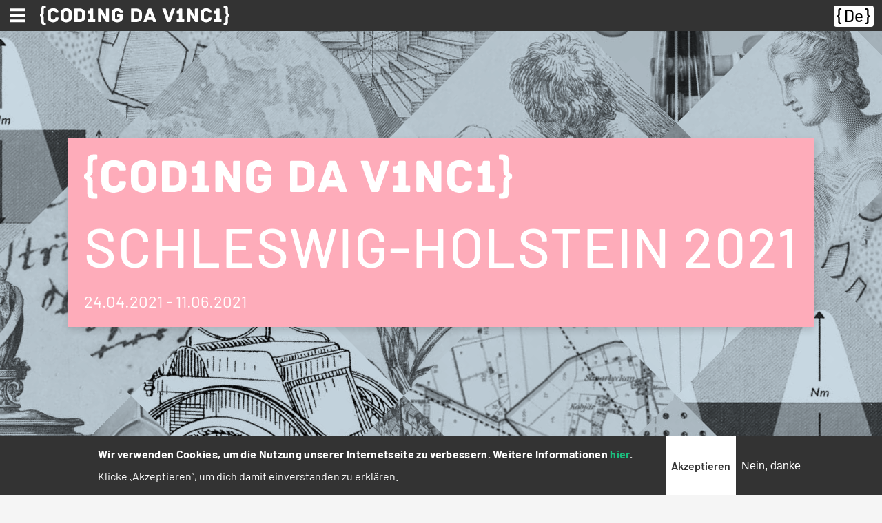

--- FILE ---
content_type: text/html; charset=UTF-8
request_url: https://codingdavinci.de/events/schleswig-holstein/
body_size: 12743
content:
<!DOCTYPE html>
<html lang="de" dir="ltr">
  <head>
    <meta charset="utf-8" />
<script>var _paq = _paq || [];(function(){var u=(("https:" == document.location.protocol) ? "https://report.codingdavinci.de/" : "https://report.codingdavinci.de/");_paq.push(["setSiteId", "1"]);_paq.push(["setTrackerUrl", u+"matomo.php"]);_paq.push(["setDoNotTrack", 1]);document.addEventListener('DOMContentLoaded', function() {
  if (!Drupal.eu_cookie_compliance.hasAgreed()) {
      _paq.push(['disableCookies']);
    }
}, false);if (!window.matomo_search_results_active) {_paq.push(["trackPageView"]);}_paq.push(["setIgnoreClasses", ["no-tracking","colorbox"]]);_paq.push(["enableLinkTracking"]);var d=document,g=d.createElement("script"),s=d.getElementsByTagName("script")[0];g.type="text/javascript";g.defer=true;g.async=true;g.src=u+"matomo.js";s.parentNode.insertBefore(g,s);})();</script>
<link rel="canonical" href="https://codingdavinci.de/de/events/schleswig-holstein-2021" />
<link rel="shortlink" href="https://codingdavinci.de/de/node/1859" />
<meta name="Generator" content="Drupal 10 (https://www.drupal.org)" />
<meta name="MobileOptimized" content="width" />
<meta name="HandheldFriendly" content="true" />
<meta name="viewport" content="width=device-width, initial-scale=1.0" />
<style>div#sliding-popup, div#sliding-popup .eu-cookie-withdraw-banner, .eu-cookie-withdraw-tab {background: #333333} div#sliding-popup.eu-cookie-withdraw-wrapper { background: transparent; } #sliding-popup h1, #sliding-popup h2, #sliding-popup h3, #sliding-popup p, #sliding-popup label, #sliding-popup div, .eu-cookie-compliance-more-button, .eu-cookie-compliance-secondary-button, .eu-cookie-withdraw-tab { color: #ffffff;} .eu-cookie-withdraw-tab { border-color: #ffffff;}</style>
<link rel="icon" href="/favicon.ico" type="image/vnd.microsoft.icon" />
<link rel="alternate" hreflang="de" href="https://codingdavinci.de/de/events/schleswig-holstein-2021" />

    <title>Schleswig-Holstein 2021 | Coding da Vinci</title>
    <link rel="stylesheet" media="all" href="/sites/default/files/css/css_ZWsiA9yJgb6eveVzIKc533UT8qO7Z6oAY5vnMFkKZ4o.css?delta=0&amp;language=de&amp;theme=relaunch2018&amp;include=eJxtj0sOAiEQRC-EoK68jWmgZiA2n9AQM55ekhnjQldVXW_z2jGJbMaSQLm9J4jQCvncufjJSsNsLRHHFxTG3ZXyiJiRKkfKDubfePdYaHBXlRqtjWoQ49uoxPq76JHrsBwlwKsGppFduJ4vN7NyscQnJ6Jkk460mz5hl-lijtRgJOSuD_Uf3sPkev_nDbQCXc8" />
<link rel="stylesheet" media="all" href="/sites/default/files/css/css_IYMEBweDZMW_9GffkZP7K0X5Xl5Hqrj-KgqUFb9RTdM.css?delta=1&amp;language=de&amp;theme=relaunch2018&amp;include=eJxtj0sOAiEQRC-EoK68jWmgZiA2n9AQM55ekhnjQldVXW_z2jGJbMaSQLm9J4jQCvncufjJSsNsLRHHFxTG3ZXyiJiRKkfKDubfePdYaHBXlRqtjWoQ49uoxPq76JHrsBwlwKsGppFduJ4vN7NyscQnJ6Jkk460mz5hl-lijtRgJOSuD_Uf3sPkev_nDbQCXc8" />

    
    <link rel="apple-touch-icon" sizes="180x180" href="/apple-touch-icon.png">
    <link rel="icon" type="image/png" sizes="32x32" href="/favicon-32x32.png">
    <link rel="icon" type="image/png" sizes="16x16" href="/favicon-16x16.png">
    <link rel="manifest" href="/site.webmanifest" crossorigin="use-credentials">
    <link rel="mask-icon" href="/safari-pinned-tab.svg" color="#62bfb6">
    <meta name="msapplication-TileColor" content="#62bfb6">
    <meta name="theme-color" content="#ffffff">
  </head>
  <body class="path-node page-node-type-event">
        <a href="#main-content" class="visually-hidden focusable skip-link">
      Direkt zum Inhalt
    </a>
    
      <div class="dialog-off-canvas-main-canvas" data-off-canvas-main-canvas>
    
      <header class="header--tiles">
  <div class="header--tiles--container">
    <div class="header--tiles--overlay" style="background:#4780A0"></div>
    <div class="tiles"></div>
    <div class="container header--tiles--content">
      <div class="header--tile--logo" style="background-color:#FEACBA">
        <div class="d-flex h-100 flex-column justify-content-between">
          <div class="header--title--logo--image"><img alt="Coding da Vinci" src="/themes/custom/relaunch2018/img/CDV_Logo_Line_white.svg"></div>
          <div class="header--title--logo--text d-flex flex-column justify-content-end text-left">
            <h1>Schleswig-Holstein 2021</h1>
            <div class="header--title--logo--text--event-date">24.04.2021 - 11.06.2021</div>
            
          </div>
        </div>
      </div>
    </div>
  </div>
</header>
  
  <div class="region region-primary-menu">
    <nav role="navigation" aria-labelledby="block-main-menu-menu" id="block-main-menu" class="block block-menu navigation menu--main">
            
  <h2 class="visually-hidden" id="block-main-menu-menu">Hauptnavigation</h2>
  

        
<nav class="navbar fixed-top">
  <div class="navbar--wrapper">
    <div class="navbar--left">
      <button class="navbar-toggler collapsed" type="button" data-toggle="collapse" data-target="#mainMenu" aria-controls="mainMenu" aria-expanded="false" aria-label="Toggle navigation"><span class="navbar-toggler-icon"></span></button>
      <div class="d-sm-none"><a href="https://codingdavinci.de/de"><img class="menu--main--brand" src="/themes/custom/relaunch2018/img/CDV_icon_white.svg" alt="Coding da Vinci"></a></div>
      <div class="d-none d-sm-block"><a href="https://codingdavinci.de/de"><img class="menu--main--brand" src="/themes/custom/relaunch2018/img/CDV_Logo_Line_white.svg" alt="Coding da Vinci"></a></div>
    </div>
    <div class="language-switcher-language-url block block-language block-language-blocklanguage-interface" id="block-languageswitcher--2" role="navigation">
  
    
      <ul class="links"><li hreflang="de" data-drupal-link-system-path="node/1859" class="de is-active" aria-current="page"><a href="/de/events/schleswig-holstein-2021" class="language-link is-active" hreflang="de" data-drupal-link-system-path="node/1859" aria-current="page">De</a></li></ul>
  </div>

  </div>
  <div class="navbar--menu">
    <div class="collapse navbar-collapse" id="mainMenu">
                    <ul class="menu navbar-nav">
                                                  <li class="menu-item menu-item--expanded nav-item dropwdown"><a href="/de/was-ist-coding-da-vinci" id="mainMenuItem00" class="nav-link dropdown-toggle" role="button" data-toggle="dropdown" aria-haspopup="true" aria-expanded="false" data-drupal-link-system-path="node/34">Über</a>              <ul class="dropdown-menu">
                                    <li class="menu-item dropdown-item"><a href="/de/was-ist-coding-da-vinci" class="nav-link" data-drupal-link-system-path="node/34">Was ist Coding da Vinci?</a></li>
                                  <li class="menu-item dropdown-item"><a href="/de/ziele-chancen-und-challenges" class="nav-link" data-drupal-link-system-path="node/905">Ziele, Chancen, Challenges</a></li>
                                  <li class="menu-item dropdown-item"><a href="/de/dokumentationen" class="nav-link" data-drupal-link-system-path="node/908">Dokumentationen</a></li>
                                  <li class="menu-item dropdown-item"><a href="/de/wer-steckt-hinter-coding-da-vinci" class="nav-link" data-drupal-link-system-path="node/909">Gründer und Förderer</a></li>
                                  <li class="menu-item dropdown-item"><a href="/de/presse" class="nav-link" data-drupal-link-system-path="presse">Kontakt und Presse</a></li>
              </ul>
  </li>
                                  <li class="menu-item nav-item"><a href="/de/daten" class="nav-link" data-drupal-link-system-path="node/2062">Daten</a></li>
                                  <li class="menu-item nav-item"><a href="/de/projekte" class="nav-link" data-drupal-link-system-path="node/2063">Projekte</a></li>
                                  <li class="menu-item nav-item"><a href="/de/stipendien/uebersicht" class="nav-link" data-drupal-link-system-path="node/1964">Stipendien</a></li>
                                                <li class="menu-item menu-item--expanded nav-item dropwdown"><a href="/de/events" id="mainMenuItem04" class="nav-link dropdown-toggle" role="button" data-toggle="dropdown" aria-haspopup="true" aria-expanded="false" data-drupal-link-system-path="events">Archiv</a>              <ul class="dropdown-menu">
                                    <li class="menu-item dropdown-item"><a href="/de/events" class="nav-link" data-drupal-link-system-path="events">Events (2014-2022)</a></li>
                                  <li class="menu-item dropdown-item"><a href="/de/news" class="nav-link" data-drupal-link-system-path="news">News</a></li>
                                  <li class="menu-item dropdown-item"><a href="/de/faq" class="nav-link" data-drupal-link-system-path="faq">FAQ</a></li>
              </ul>
  </li>
              </ul>
  
    </div>
  </div>
</nav>


  </nav>

  </div>


<div class="layout-container--wrapper header-tiles-above">

    
    

      <div class="region region-highlighted">
    <div data-drupal-messages-fallback class="hidden"></div>

  </div>


    

    <main>
      <!--
      <div id="netpromoterscore">
        <form class="webform-submission-form webform-submission-add-form webform-submission-netpromoterscore-form webform-submission-netpromoterscore-add-form webform-submission-netpromoterscore-node-1859-form webform-submission-netpromoterscore-node-1859-add-form" data-drupal-selector="webform-submission-netpromoterscore-node-1859-add-form" action="/events/schleswig-holstein/" method="post" id="webform-submission-netpromoterscore-node-1859-add-form" accept-charset="UTF-8">
  
    <div data-drupal-selector="edit-0" class="webform-message js-webform-message js-form-wrapper form-wrapper" id="edit-0"><div data-drupal-messages>
    <div role="contentinfo" aria-label="Statusmeldung" class="messages messages--status">
                  <h2 class="visually-hidden">Statusmeldung</h2>
                    Dieses Formular ist leider für neue Eingaben geschlossen.
            </div>
    </div>
</div>
<input autocomplete="off" data-drupal-selector="form-wcu5ws2bb-wy-4wjiqe4grmptsaadv8dd22aifvh2jk" type="hidden" name="form_build_id" value="form-wcU5ws2bB_WY-4wjIQe4GRmptSaadv8Dd22aIfvH2jk" />
<input data-drupal-selector="edit-webform-submission-netpromoterscore-node-1859-add-form" type="hidden" name="form_id" value="webform_submission_netpromoterscore_node_1859_add_form" />


  
</form>

      </div>
      -->
      <a id="main-content" tabindex="-1"></a>
                  
                  <div class="region region-content">
    <div id="block-relaunch2018-content" class="block block-system block-system-main-block">
  
    
      
<article data-history-node-id="1859" class="node node--type-event node--view-mode-full">

  
    

  
  <div class="node__content">
    <div class="field field--name-field-text-intro field--type-entity-reference-revisions field--label-hidden field__item"><div class="paragraph paragraph--type--introtext paragraph--view-mode--default container"><div class="row"><div class="col-lg-8 offset-lg-2"><div class="clearfix text-formated text-formatted field field--name-field-text field--type-text-long field--label-hidden field__item"><p>Coding da Vinci, der Kultur-Hackathon, vernetzt die Kultur- und die Technikwelt miteinander. 2021 kommt Coding da Vinci nach Schleswig-Holstein und zeigt, welche überraschenden Möglichkeiten in offenen Kulturdaten stecken.</p><p>Du bist fit in Software-Entwicklung, Grafikanwendungen oder -design, hackst, bist Künstler*in, gestaltest Games, machst Medien oder bist einfach „nur“ an Kultur interessiert und hast Lust mit Gleichgesinnten neue Ideen zu entwickeln? Dann bietet Coding da Vinci Schleswig-Holstein 2021 die Chance, mit Kulturinstitutionen aus deiner Region in Kontakt zu kommen, um neue Zugänge zu unserem digitalen Kulturerbe zu gestalten: mit Apps, Websites, VR/AR-Umsetzungen, interaktiven Installationen, Datenvisualisierungen oder was dir sonst noch einfällt.</p><p><a class="button button--arrow button--green button--icon" dir="ltr" href="https://www.oksh.de/ki/sehen/kiel-tv-livestream-2-2"><strong>Zum Livestream</strong></a></p></div></div></div></div></div><div class="field field--name-field-winners field--type-entity-reference-revisions field--label-above"><h2 class="field__label container">Die Preisträger</h2><hr class="separator"><div class="field__items container"><div class="field__item"><div class="paragraph paragraph--type--winner paragraph--view-mode--default"><div class="winner__project--image"><div class="field field--name-field-award field--type-entity-reference field--label-visually_hidden"><div class="field__label visually-hidden">Auszeichnung</div><div class="field__item">Beste Multimedia-Umsetzung</div></div><div class="field field--name-field-project field--type-entity-reference field--label-visually_hidden"><div class="field__label visually-hidden">Projekt</div><div class="field__item"><div><div class="field field--name-field-attributed-image field--type-entity-reference-revisions field--label-hidden field__item"><div class="paragraph paragraph--type--project-image paragraph--view-mode--teaser"><div class="field field--name-field-inline-image field--type-image field--label-hidden field__item"><img loading="lazy" src="/sites/default/files/styles/project_preview_cropped/public/2021-06/unbenannt-1_zeichenflache-1-kopie-2.png?h=5a64980a&amp;itok=b2egohKZ" width="480" height="360" alt="" class="image-style-project-preview-cropped" /></div><div class="paragraph--type--project-image--attribution"></div></div></div></div></div></div></div><div class="winner__project-title--wrapper"><div class="field field--name-field-project field--type-entity-reference field--label-visually_hidden"><div class="field__label visually-hidden">Projekt</div><div class="field__item"><div><div class="field field--name-field-attributed-image field--type-entity-reference-revisions field--label-hidden field__item"><div class="paragraph paragraph--type--project-image paragraph--view-mode--teaser"><div class="field field--name-field-inline-image field--type-image field--label-hidden field__item"><img loading="lazy" src="/sites/default/files/styles/project_preview_cropped/public/2021-06/unbenannt-1_zeichenflache-1-kopie-2.png?h=5a64980a&amp;itok=b2egohKZ" width="480" height="360" alt="" class="image-style-project-preview-cropped" /></div><div class="paragraph--type--project-image--attribution"></div></div></div></div></div></div><div class="winner__project-title"><a href="/de/projekte/schaufel-und-schweiss"><span class="field field--name-title field--type-string field--label-hidden">Schaufel und Schweiß</span></a></div></div></div></div><div class="field__item"><div class="paragraph paragraph--type--winner paragraph--view-mode--default"><div class="winner__project--image"><div class="field field--name-field-award field--type-entity-reference field--label-visually_hidden"><div class="field__label visually-hidden">Auszeichnung</div><div class="field__item">Beste Gestaltung</div></div><div class="field field--name-field-project field--type-entity-reference field--label-visually_hidden"><div class="field__label visually-hidden">Projekt</div><div class="field__item"><div><div class="field field--name-field-attributed-image field--type-entity-reference-revisions field--label-hidden field__item"><div class="paragraph paragraph--type--project-image paragraph--view-mode--teaser"><div class="field field--name-field-inline-image field--type-image field--label-hidden field__item"><img loading="lazy" src="/sites/default/files/styles/project_preview_cropped/public/2021-06/profilbidl_zeichenflache-1_quad_1.png?h=b2410ffe&amp;itok=IWqUWsJz" width="480" height="360" alt="" class="image-style-project-preview-cropped" /></div><div class="paragraph--type--project-image--attribution"></div></div></div></div></div></div></div><div class="winner__project-title--wrapper"><div class="field field--name-field-project field--type-entity-reference field--label-visually_hidden"><div class="field__label visually-hidden">Projekt</div><div class="field__item"><div><div class="field field--name-field-attributed-image field--type-entity-reference-revisions field--label-hidden field__item"><div class="paragraph paragraph--type--project-image paragraph--view-mode--teaser"><div class="field field--name-field-inline-image field--type-image field--label-hidden field__item"><img loading="lazy" src="/sites/default/files/styles/project_preview_cropped/public/2021-06/profilbidl_zeichenflache-1_quad_1.png?h=b2410ffe&amp;itok=IWqUWsJz" width="480" height="360" alt="" class="image-style-project-preview-cropped" /></div><div class="paragraph--type--project-image--attribution"></div></div></div></div></div></div><div class="winner__project-title"><a href="/de/projekte/vogelkieker-vogelbeobachtungen-sylt"><span class="field field--name-title field--type-string field--label-hidden">Vogelkieker - Vogelbeobachtungen Sylt</span></a></div></div></div></div><div class="field__item"><div class="paragraph paragraph--type--winner paragraph--view-mode--default"><div class="winner__project--image"><div class="field field--name-field-award field--type-entity-reference field--label-visually_hidden"><div class="field__label visually-hidden">Auszeichnung</div><div class="field__item">Bestes Spiel</div></div><div class="field field--name-field-project field--type-entity-reference field--label-visually_hidden"><div class="field__label visually-hidden">Projekt</div><div class="field__item"><div><div class="field field--name-field-attributed-image field--type-entity-reference-revisions field--label-hidden field__item"><div class="paragraph paragraph--type--project-image paragraph--view-mode--teaser"><div class="field field--name-field-inline-image field--type-image field--label-hidden field__item"><img loading="lazy" src="/sites/default/files/styles/project_preview_cropped/public/2021-06/numismatitelbild2_0.png?h=9a7370ec&amp;itok=X-XEQgi0" width="480" height="360" alt="" class="image-style-project-preview-cropped" /></div><div class="paragraph--type--project-image--attribution"></div></div></div></div></div></div></div><div class="winner__project-title--wrapper"><div class="field field--name-field-project field--type-entity-reference field--label-visually_hidden"><div class="field__label visually-hidden">Projekt</div><div class="field__item"><div><div class="field field--name-field-attributed-image field--type-entity-reference-revisions field--label-hidden field__item"><div class="paragraph paragraph--type--project-image paragraph--view-mode--teaser"><div class="field field--name-field-inline-image field--type-image field--label-hidden field__item"><img loading="lazy" src="/sites/default/files/styles/project_preview_cropped/public/2021-06/numismatitelbild2_0.png?h=9a7370ec&amp;itok=X-XEQgi0" width="480" height="360" alt="" class="image-style-project-preview-cropped" /></div><div class="paragraph--type--project-image--attribution"></div></div></div></div></div></div><div class="winner__project-title"><a href="/de/projekte/numisma"><span class="field field--name-title field--type-string field--label-hidden">Numisma</span></a></div></div></div></div><div class="field__item"><div class="paragraph paragraph--type--winner paragraph--view-mode--default"><div class="winner__project--image"><div class="field field--name-field-award field--type-entity-reference field--label-visually_hidden"><div class="field__label visually-hidden">Auszeichnung</div><div class="field__item">Beste Visualisierung</div></div><div class="field field--name-field-project field--type-entity-reference field--label-visually_hidden"><div class="field__label visually-hidden">Projekt</div><div class="field__item"><div><div class="field field--name-field-attributed-image field--type-entity-reference-revisions field--label-hidden field__item"><div class="paragraph paragraph--type--project-image paragraph--view-mode--teaser"><div class="field field--name-field-inline-image field--type-image field--label-hidden field__item"><img loading="lazy" src="/sites/default/files/styles/project_preview_cropped/public/2021-06/1-nft-2.gif?h=1439b123&amp;itok=Q44_aen3" width="480" height="360" alt="" class="image-style-project-preview-cropped" /></div><div class="paragraph--type--project-image--attribution"></div></div></div></div></div></div></div><div class="winner__project-title--wrapper"><div class="field field--name-field-project field--type-entity-reference field--label-visually_hidden"><div class="field__label visually-hidden">Projekt</div><div class="field__item"><div><div class="field field--name-field-attributed-image field--type-entity-reference-revisions field--label-hidden field__item"><div class="paragraph paragraph--type--project-image paragraph--view-mode--teaser"><div class="field field--name-field-inline-image field--type-image field--label-hidden field__item"><img loading="lazy" src="/sites/default/files/styles/project_preview_cropped/public/2021-06/1-nft-2.gif?h=1439b123&amp;itok=Q44_aen3" width="480" height="360" alt="" class="image-style-project-preview-cropped" /></div><div class="paragraph--type--project-image--attribution"></div></div></div></div></div></div><div class="winner__project-title"><a href="/de/projekte/ephemeral"><span class="field field--name-title field--type-string field--label-hidden">Ephemeral</span></a></div></div></div></div><div class="field__item"><div class="paragraph paragraph--type--winner paragraph--view-mode--default"><div class="winner__project--image"><div class="field field--name-field-award field--type-entity-reference field--label-visually_hidden"><div class="field__label visually-hidden">Auszeichnung</div><div class="field__item">Publikumspreis</div></div><div class="field field--name-field-project field--type-entity-reference field--label-visually_hidden"><div class="field__label visually-hidden">Projekt</div><div class="field__item"><div><div class="field field--name-field-attributed-image field--type-entity-reference-revisions field--label-hidden field__item"><div class="paragraph paragraph--type--project-image paragraph--view-mode--teaser"><div class="field field--name-field-inline-image field--type-image field--label-hidden field__item"><img loading="lazy" src="/sites/default/files/styles/project_preview_cropped/public/2021-06/webseitenbild_0.jpg?h=c8b8de96&amp;itok=aNlVIHbx" width="480" height="360" alt="" class="image-style-project-preview-cropped" /></div><div class="paragraph--type--project-image--attribution"></div></div></div></div></div></div></div><div class="winner__project-title--wrapper"><div class="field field--name-field-project field--type-entity-reference field--label-visually_hidden"><div class="field__label visually-hidden">Projekt</div><div class="field__item"><div><div class="field field--name-field-attributed-image field--type-entity-reference-revisions field--label-hidden field__item"><div class="paragraph paragraph--type--project-image paragraph--view-mode--teaser"><div class="field field--name-field-inline-image field--type-image field--label-hidden field__item"><img loading="lazy" src="/sites/default/files/styles/project_preview_cropped/public/2021-06/webseitenbild_0.jpg?h=c8b8de96&amp;itok=aNlVIHbx" width="480" height="360" alt="" class="image-style-project-preview-cropped" /></div><div class="paragraph--type--project-image--attribution"></div></div></div></div></div></div><div class="winner__project-title"><a href="/de/projekte/historischer-kleiderschrank"><span class="field field--name-title field--type-string field--label-hidden">Historischer Kleiderschrank</span></a></div></div></div></div></div></div><div class="field field--name-field-paragraphs field--type-entity-reference-revisions field--label-hidden field__items"><div class="field__item"><div class="paragraph paragraph--type--heading paragraph--view-mode--inline"><div class="container"><div class="field field--name-field-heading field--type-string field--label-hidden field__item"><h2>Was passiert wann?</h2></div></div><hr class="separator"></div></div><div class="field__item"><div class="paragraph paragraph--type--timeline paragraph--view-mode--inline container"><div class="field field--name-field-timeline-items field--type-entity-reference-revisions field--label-hidden field--name-field-timeline-items--grid-4 field__items"><div class="field__item"><div class="paragraph paragraph--type--timeline-item paragraph--view-mode--default"><div class="paragraph--type--timeline-item--content"><div class="field field--name-field-heading field--type-string field--label-hidden field__item"><h2>Prepare your Data</h2></div><div class="clearfix text-formated text-formatted field field--name-field-text field--type-text-long field--label-hidden field__item"><p><strong>17., 20., 25. &amp; 30. November 2020</strong></p></div></div><div class="paragraph--type--timeline-item--footer"><div class="clearfix text-formatted field field--name-field-footer field--type-text-long field--label-hidden field__item"><p>Onboarding-Workshops für datengebende Institutionen</p></div></div></div></div><div class="field__item"><div class="paragraph paragraph--type--timeline-item paragraph--view-mode--default"><div class="paragraph--type--timeline-item--content"><div class="field field--name-field-heading field--type-string field--label-hidden field__item"><h2>Kick-Off</h2></div><div class="clearfix text-formated text-formatted field field--name-field-text field--type-text-long field--label-hidden field__item"><p><strong>24. &amp; 25. April 2021</strong></p><p>&nbsp;</p></div></div><div class="paragraph--type--timeline-item--footer"><div class="clearfix text-formatted field field--name-field-footer field--type-text-long field--label-hidden field__item"><p>Get to know, Präsentation der Daten, Teams bilden, Projektideen entwickeln</p></div></div></div></div><div class="field__item"><div class="paragraph paragraph--type--timeline-item paragraph--view-mode--default"><div class="paragraph--type--timeline-item--content"><div class="field field--name-field-heading field--type-string field--label-hidden field__item"><h2>Sprint-Phase</h2></div><div class="clearfix text-formated text-formatted field field--name-field-text field--type-text-long field--label-hidden field__item"><p>In sieben&nbsp;Wochen zum fertigen Projekt</p></div></div><div class="paragraph--type--timeline-item--footer"><div class="clearfix text-formatted field field--name-field-footer field--type-text-long field--label-hidden field__item"><p>Projektteams in Eigenregie &amp; Meetup-Termine</p></div></div></div></div><div class="field__item"><div class="paragraph paragraph--type--timeline-item paragraph--view-mode--default"><div class="paragraph--type--timeline-item--content"><div class="field field--name-field-heading field--type-string field--label-hidden field__item"><h2>Preisverleihung</h2></div><div class="clearfix text-formated text-formatted field field--name-field-text field--type-text-long field--label-hidden field__item"><p><strong>11. Juni 2021</strong></p><p>Wir sehen uns aufgrund der aktuellen Situation online!</p><p>&nbsp;</p><p>&nbsp;</p></div></div><div class="paragraph--type--timeline-item--footer"><div class="clearfix text-formatted field field--name-field-footer field--type-text-long field--label-hidden field__item"><p>Präsentation aller Projekte &amp; Siegerehrung</p></div></div></div></div></div><div class="paragraph--type--timeline--line d-none d-lg-block"><hr></div></div></div><div class="field__item"><div class="paragraph paragraph--type--heading paragraph--view-mode--inline"><div class="container"><div class="field field--name-field-heading field--type-string field--label-hidden field__item"><h2>Preisverleihung</h2></div></div><hr class="separator"></div></div><div class="field__item"><div class="container paragraph paragraph--type--text paragraph--view-mode--inline"><div class="clearfix text-formated text-formatted field field--name-field-text field--type-text-long field--label-hidden field__item"><h2><a id="Preisverleihung" name="Preisverleihung"></a>Freitag, 11. Juni 2021, ab 16 Uhr</h2><p>Bei der Online-Preisverleihung <a class="icon-arrow" href="https://www.oksh.de/ki/sehen/kiel-tv-livestream-2-2/">(zum Livestream)</a> werden alle Ergebnisse des Hackathons, vom Quellcode bis zu Bildern, der Öffentlichkeit präsentiert – natürlich unter freien Lizenzen (Open Source bzw. Open Definition).</p><p>Eine Anmeldung ist nicht erfoderlich.</p><p>Über die Vergabe der Preise in den Kategorien entscheidet eine Jury, die aus diesen Mitgliedern besteht:</p><ul><li><span><strong>Dr. Anette Froesch</strong>, Corporate Social Responsibility, IB.SH Kiel</span></li><li><span><strong>Prof. Dr. Moreen Heine</strong>, Professorin für E-Government und Open Data Ecosystems, Universität zu Lübeck</span></li><li><span><strong>Prof. Frank Jacob</strong>, Professor für Interface Design, Muthesius Kunsthochschule</span></li><li><span><strong>Prof. Dr. Rita Müller</strong>, Direktorin des Museums der Arbeit, Stiftung Historische Museen Hamburg</span></li><li><span><strong>Dr. Jörg Nickel</strong>, Referatsleiter „Digitaler Wandel“, Staatskanzlei des Landes Schleswig-Holstein</span></li></ul><p><span>Die Keynote hält <strong>Merete Sanderhoff</strong>, Kuratorin am Statens Museum for Kunst, Kopenhagen.</span></p></div></div></div><div class="field__item"><div class="container paragraph paragraph--type--grid paragraph--view-mode--inline"><div class="field field--name-field-heading field--type-string field--label-hidden field__item"><h2>Programm der Preisverleihung</h2></div><div class="field field--name-field-grid-elements field--type-entity-reference-revisions field--label-hidden field__items"><div class="field__item"><div class="paragraph paragraph--type--grid-element paragraph--view-mode--default"><div class="clearfix text-formated text-formatted field field--name-field-text field--type-text-long field--label-hidden field__item"><table class="table--red"><tbody><tr><td>16:00</td><td>Begrüßung und Grußworte</td></tr><tr><td>16:30</td><td>Vorstellung der Projekte</td></tr><tr><td>18:00</td><td>Pause und Beratschlagung der Jury</td></tr><tr><td>19:00</td><td>Keynote von Merete Sanderhoff</td></tr><tr><td>19:30</td><td>Preisverleihung</td></tr><tr><td>20:00</td><td>Abschluss</td></tr></tbody></table></div></div></div></div></div></div><div class="field__item"><div class="paragraph paragraph--type--heading paragraph--view-mode--inline"><div class="container"><div class="field field--name-field-heading field--type-string field--label-hidden field__item"><h2>Kick-Off </h2></div></div><hr class="separator"></div></div><div class="field__item"><div class="container paragraph paragraph--type--text paragraph--view-mode--inline"><div class="clearfix text-formated text-formatted field field--name-field-text field--type-text-long field--label-hidden field__item"><p>Der Kick-Off von Coding da Vinci Schleswig-Holstein 2021 hat&nbsp; am 24./25. April als Online-Veranstaltung stattgefunden. Die zentralen Elemente wurden live im Offenen Kanal SH gestreamt. Ein Bericht über den Kick-Off ist <a class="icon-arrow" href="https://codingdavinci.de/de/news/coding-da-vinci-schleswig-holstein-2021-19-projektideen-beim-kick-im-norden">hier</a> zu finden.</p><p>&nbsp;</p></div></div></div><div class="field__item"><div class="container paragraph paragraph--type--text paragraph--view-mode--inline"><div class="field field--name-field-heading field--type-string field--label-hidden field__item"><h2>Infos für Teilnehmende</h2></div><div class="clearfix text-formated text-formatted field field--name-field-text field--type-text-long field--label-hidden field__item"><p>Kulturinstitutionen aus deiner Region stellten für Coding da Vinci Schleswig-Holstein 2021 Daten und Inhalte unter einer offenen Lizenz zur Verfügung. Die Datensätze sind ab Anfang April im&nbsp;<a href="/de/daten/">Coding da Vinci-Datenportal</a>&nbsp;zugänglich.</p><p>Wer an Coding da Vinci Schleswig-Holstein 2021 teilnehmen möchte, sollte bereit sein:</p><ul><li>offene Kulturdaten zu verwenden, darunter mindestens ein Datenset von Coding da Vinci</li><li>sein/ihr Projekt bei der Preisverleihung am 11. Juni 2021 im Schleswig-Holsteinischen Landtag vorzustellen</li><li>sein/ihr Projekt unter einer freien Lizenz (z.B.&nbsp;<a href="https://opensource.org/licenses">Open Source</a>&nbsp;oder&nbsp;<a href="https://opendefinition.org/licenses/">Open Definition</a>) zu veröffentlichen.</li></ul><p>Fragen und Anregungen? Melde dich unter&nbsp;<span class="spamspan" data-spamspan-class="icon-mail-1"><span class="u">cdv</span> [at] <span class="d">shlb.landsh.de</span><span class="t"> (cdv[at]shlb[dot]landsh[dot]de)</span></span> bei uns oder bleibe über <a class="icon-twitter" href="https://twitter.com/CdVSH21">@CdVSH21</a> auf dem Laufenden.<strong></strong></p></div></div></div><div class="field__item"><div class="container paragraph paragraph--type--text paragraph--view-mode--inline"><div class="field field--name-field-heading field--type-string field--label-hidden field__item"><h2>Infos für Kulturinstitutionen</h2></div><div class="clearfix text-formated text-formatted field field--name-field-text field--type-text-long field--label-hidden field__item"><p>Coding da Vinci bietet für ambitionierte Museen, Bibliotheken, Archive und wissenschaftliche Sammlungen eine einzigartige Gelegenheit, im Dialog mit jungen und jung gebliebenen Kulturbegeisterten die eigenen digitalen Bestände aus einer ganz anderen und mitunter sehr überraschenden Perspektive zu betrachten. Die Zusammenarbeit mit den enthusiastischen und technikaffinen Teilnehmer*innen macht es möglich, aktuelle Fragen an vertraute Objekte zu stellen, neue Zielgruppen und Interessierte kennenzulernen und natürlich Förder*innen für das digitale kulturelle Erbe zu gewinnen. Stellen auch Sie Ihre digitalen Bestände für Coding da Vinci Schleswig-Holstein unter offenen Lizenzen zu Verfügung.</p><p>Bei Fragen können Sie sich jederzeit unter <span class="spamspan" data-spamspan-class="icon-mail-1"><span class="u">cdv</span> [at] <span class="d">shlb.landsh.de</span><span class="t"> (cdv[at]shlb[dot]landsh[dot]de)</span></span> bei uns melden.</p></div></div></div><div class="field__item"><div class="paragraph paragraph--type--logos paragraph--view-mode--inline"><div class="field field--name-field-logo-groups field--type-entity-reference-revisions field--label-hidden field__items"><div class="field__item"><div class="paragraph paragraph--type--logo-group paragraph--view-mode--default"><div class="container"><h2 class="field field--name-field-group-name field--type-string field--label-hidden field__item">Veranstalter</h2></div><hr class="separator"><div class="container"><div class="field field--name-field-logos field--type-entity-reference-revisions field--label-hidden field__items"><div class="field__item"><div class="paragraph paragraph--type--logo paragraph--view-mode--default"><a href="https://www.uni-kiel.de" target="_blank"><div class="field field--name-field-image field--type-entity-reference field--label-hidden field__item"><article class="media media--type-image media--view-mode-logo"><div class="field field--name-field-media-image field--type-image field--label-visually_hidden"><div class="field__label visually-hidden">Bild</div><div class="field__item"><img loading="lazy" src="/sites/default/files/styles/medium/public/2020-08/christianAlbrechtsUni.png?itok=hpYURR4L" width="220" height="74" alt="Logo der Christian Albrechts Universität" class="image-style-medium" /></div></div></article></div></a></div></div><div class="field__item"><div class="paragraph paragraph--type--logo paragraph--view-mode--default"><a href="https://www.digicult-verbund.de" target="_blank"><div class="field field--name-field-image field--type-entity-reference field--label-hidden field__item"><article class="media media--type-image media--view-mode-logo"><div class="field field--name-field-media-image field--type-image field--label-visually_hidden"><div class="field__label visually-hidden">Bild</div><div class="field__item"><img loading="lazy" src="/sites/default/files/styles/medium/public/2020-08/digiCult.png?itok=S_lxLuq4" width="220" height="33" alt="Logo DigiCult" class="image-style-medium" /></div></div></article></div></a></div></div><div class="field__item"><div class="paragraph paragraph--type--logo paragraph--view-mode--default"><a href="https://www.ifgamesh.de/" target="_blank"><div class="field field--name-field-image field--type-entity-reference field--label-hidden field__item"><article class="media media--type-image media--view-mode-logo"><div class="field field--name-field-media-image field--type-image field--label-visually_hidden"><div class="field__label visually-hidden">Bild</div><div class="field__item"><img loading="lazy" src="/sites/default/files/styles/medium/public/2020-08/IFgameSH.png?itok=sbbqvCw3" width="220" height="59" alt="Logo IFgame" class="image-style-medium" /></div></div></article></div></a></div></div><div class="field__item"><div class="paragraph paragraph--type--logo paragraph--view-mode--default"><a href="https://www.kultursphaere.sh/" target="_blank"><div class="field field--name-field-image field--type-entity-reference field--label-hidden field__item"><article class="media media--type-image media--view-mode-logo"><div class="field field--name-field-media-image field--type-image field--label-visually_hidden"><div class="field__label visually-hidden">Bild</div><div class="field__item"><img loading="lazy" src="/sites/default/files/styles/medium/public/2020-08/kultursphaere.png?itok=TlywFat7" width="220" height="63" alt="Logo Kultursphäre" class="image-style-medium" /></div></div></article></div></a></div></div><div class="field__item"><div class="paragraph paragraph--type--logo paragraph--view-mode--default"><a href="http://www.shlb.de/" target="_blank"><div class="field field--name-field-image field--type-entity-reference field--label-hidden field__item"><article class="media media--type-image media--view-mode-logo"><div class="field field--name-field-media-image field--type-image field--label-visually_hidden"><div class="field__label visually-hidden">Bild</div><div class="field__item"><img loading="lazy" src="/sites/default/files/styles/medium/public/2020-08/landesbibliothekSH.png?itok=lx2KKci4" width="220" height="55" alt="Logo der Landesbibliothek Schleswig-Holstein" class="image-style-medium" /></div></div></article></div></a></div></div><div class="field__item"><div class="paragraph paragraph--type--logo paragraph--view-mode--default"><a href="https://www.schleswig-holstein.de/DE/Landesregierung/V/v_node.html" target="_blank"><div class="field field--name-field-image field--type-entity-reference field--label-hidden field__item"><article class="media media--type-image media--view-mode-logo"><div class="field field--name-field-media-image field--type-image field--label-visually_hidden"><div class="field__label visually-hidden">Bild</div><div class="field__item"><img loading="lazy" src="/sites/default/files/styles/medium/public/2020-08/MELUND.png?itok=MMmRtHJH" width="220" height="99" alt="Logo MELUND" class="image-style-medium" /></div></div></article></div></a></div></div><div class="field__item"><div class="paragraph paragraph--type--logo paragraph--view-mode--default"><a href="https://landesmuseen.sh/" target="_blank"><div class="field field--name-field-image field--type-entity-reference field--label-hidden field__item"><article class="media media--type-image media--view-mode-logo"><div class="field field--name-field-media-image field--type-image field--label-visually_hidden"><div class="field__label visually-hidden">Bild</div><div class="field__item"><img loading="lazy" src="/sites/default/files/styles/medium/public/2020-08/shlm.png?itok=6QDINFXS" width="220" height="157" alt="Logo der Landesmuseen Schleswig_Holstein" class="image-style-medium" /></div></div></article></div></a></div></div><div class="field__item"><div class="paragraph paragraph--type--logo paragraph--view-mode--default"><a href="https://toppoint.de/" target="_blank"><div class="field field--name-field-image field--type-entity-reference field--label-hidden field__item"><article class="media media--type-image media--view-mode-logo"><div class="field field--name-field-media-image field--type-image field--label-visually_hidden"><div class="field__label visually-hidden">Bild</div><div class="field__item"><img loading="lazy" src="/sites/default/files/styles/medium/public/2020-08/toppoint.png?itok=aW-OdaKg" width="220" height="218" alt="Logo Toppoint" class="image-style-medium" /></div></div></article></div></a></div></div><div class="field__item"><div class="paragraph paragraph--type--logo paragraph--view-mode--default"><a href="" target="_blank"><div class="field field--name-field-image field--type-entity-reference field--label-hidden field__item"><article class="media media--type-image media--view-mode-logo"><div class="field field--name-field-media-image field--type-image field--label-visually_hidden"><div class="field__label visually-hidden">Bild</div><div class="field__item"><img loading="lazy" src="/sites/default/files/styles/medium/public/2020-09/fh_kiel_logo_deut_rgb.png?itok=B1ZwtwC7" width="220" height="59" alt="Logo der Fachhochschule Kiel" class="image-style-medium" /></div></div></article></div></a></div></div></div></div></div></div><div class="field__item"><div class="paragraph paragraph--type--logo-group paragraph--view-mode--default"><div class="container"><h2 class="field field--name-field-group-name field--type-string field--label-hidden field__item">Gefördert im Programm</h2></div><hr class="separator"><div class="container"><div class="field field--name-field-logos field--type-entity-reference-revisions field--label-hidden field__items"><div class="field__item"><div class="paragraph paragraph--type--logo paragraph--view-mode--default"><a href="" target="_blank"><div class="field field--name-field-image field--type-entity-reference field--label-hidden field__item"><article class="media media--type-image media--view-mode-logo"><div class="field field--name-field-media-image field--type-image field--label-visually_hidden"><div class="field__label visually-hidden">Bild</div><div class="field__item"><img loading="lazy" src="/sites/default/files/styles/medium/public/2020-03/ksb.png?itok=ZyndeMXY" width="220" height="63" alt="Logo des Programms Digital der Kulturstiftung des Bundes" class="image-style-medium" /></div></div></article></div></a></div></div></div></div></div></div><div class="field__item"><div class="paragraph paragraph--type--logo-group paragraph--view-mode--default"><div class="container"><h2 class="field field--name-field-group-name field--type-string field--label-hidden field__item">Unterstützt durch</h2></div><hr class="separator"><div class="container"><div class="field field--name-field-logos field--type-entity-reference-revisions field--label-hidden field__items"><div class="field__item"><div class="paragraph paragraph--type--logo paragraph--view-mode--default"><a href="https://www.dataport.de" target="_blank"><div class="field field--name-field-image field--type-entity-reference field--label-hidden field__item"><article class="media media--type-image media--view-mode-logo"><div class="field field--name-field-media-image field--type-image field--label-visually_hidden"><div class="field__label visually-hidden">Bild</div><div class="field__item"><img loading="lazy" src="/sites/default/files/styles/medium/public/2020-11/dataport_logo.png?itok=uAMm1YBc" width="220" height="76" alt="Dataport Logo" class="image-style-medium" /></div></div></article></div></a></div></div><div class="field__item"><div class="paragraph paragraph--type--logo paragraph--view-mode--default"><a href="https://www.vhs-sh.de/" target="_blank"><div class="field field--name-field-image field--type-entity-reference field--label-hidden field__item"><article class="media media--type-image media--view-mode-logo"><div class="field field--name-field-media-image field--type-image field--label-visually_hidden"><div class="field__label visually-hidden">Bild</div><div class="field__item"><img loading="lazy" src="/sites/default/files/styles/medium/public/2021-03/lv_logo_rechts_4c_pos-01-01.png?itok=PlIoSsNb" width="220" height="59" alt="Logo Landesverband VHS SH" class="image-style-medium" /></div></div></article></div></a></div></div><div class="field__item"><div class="paragraph paragraph--type--logo paragraph--view-mode--default"><a href="https://www.chaotikum.org" target="_blank"><div class="field field--name-field-image field--type-entity-reference field--label-hidden field__item"><article class="media media--type-image media--view-mode-logo"><div class="field field--name-field-media-image field--type-image field--label-visually_hidden"><div class="field__label visually-hidden">Bild</div><div class="field__item"><img loading="lazy" src="/sites/default/files/styles/medium/public/2021-03/chaotikumorange.png?itok=0KWB23p8" width="220" height="220" alt="Logo des Chaotikum e.V." class="image-style-medium" /></div></div></article></div></a></div></div><div class="field__item"><div class="paragraph paragraph--type--logo paragraph--view-mode--default"><a href="https://ib-sh.de" target="_blank"><div class="field field--name-field-image field--type-entity-reference field--label-hidden field__item"><article class="media media--type-image media--view-mode-logo"><div class="field field--name-field-media-image field--type-image field--label-visually_hidden"><div class="field__label visually-hidden">Bild</div><div class="field__item"><img loading="lazy" src="/sites/default/files/styles/medium/public/2021-05/ib.sh_logo.jpg?itok=lGR_7BBZ" width="220" height="142" alt="Logo IBSH" class="image-style-medium" /></div></div></article></div></a></div></div></div></div></div></div></div></div></div></div>
  </div>

</article>

  </div>

  </div>

    </main>

      <footer>
        <div class="region region-footer">
    <div id="block-footer" class="block block-block-content block-block-content27c2c182-f477-435d-a043-d5ca9ece1dcb">
  
    
      <div class="container">
      <div class="row">
        <div class="col-12"><div class="clearfix text-formatted field field--name-body field--type-text-with-summary field--label-hidden field__item"><p>Coding da Vinci – Der Kultur-Hackathon wurde zwischen 2019 und 2022 von der <strong>Kulturstiftung des Bundes</strong> gefördert als gemeinsames&nbsp;Projekt der <strong>Deutschen Digitalen Bibliothek</strong>, dem <strong>Forschungs- und Kompetenzzentrum Digitalisierung Berlin (digiS)</strong>, der <strong>Open Knowledge Foundation Deutschland</strong> und <strong>Wikimedia Deutschland</strong>.</p></div></div>
        <div class="col-12 logos-container">
          <div class="row">
            <div class="col-12 pb-0">
              gefördert im Programm:
            </div>
          </div>
          <div class="row align-items-center">
            <div class="col-md-auto mb-5 mb-md-0 text-center">
              <img alt="Kulturstiftung des Bundess" class="img-fluid" src="/themes/custom/relaunch2018/img/footer/kulturstiftung.png">
            </div>
            <div class="col-md-auto mb-5 mb-md-0 text-center">
              <img alt="Deutsche Digitale Bibliothek" class="img-fluid" src="/themes/custom/relaunch2018/img/footer/ddb.png">
            </div>
            <div class="col-md-auto mb-5 mb-md-0 text-center">
              <img alt="digiS" class="img-fluid" src="/themes/custom/relaunch2018/img/footer/digis.png">
            </div>
            <div class="col-md-auto mb-5 mb-md-0 text-center">
              <img alt="Open Knowledge Foundation Deutschland" class="img-fluid" src="/themes/custom/relaunch2018/img/footer/okfde.png">
            </div>
            <div class="col-md-auto mb-5 mb-md-0 text-center">
              <img alt="Wikimedia Deutschland" class="img-fluid" src="/themes/custom/relaunch2018/img/footer/wmde.png">
            </div>
          </div>
        </div>
        <div class="col-md-12 mt-5">
          <div class="row">
            <div class="col-12"><div class="clearfix text-formatted field field--name-field-textblock field--type-text-long field--label-hidden row field__items"><div class="field__item col-lg-4"><p><span class="spamspan" data-spamspan-class="icon-mail-1"><span class="u">info</span> [at] <span class="d">codingdavinci.de</span><span class="t"> (info[at]codingdavinci[dot]de)</span></span><br><strong><a class="icon-arrow" href="/presse">Kontakt &amp; Presseinformationen</a></strong><br><strong><a class="icon-arrow" href="/impressum-datenschutz">Impressum &amp; Datenschutz</a><br><a class="icon-arrow" href="/user">Login</a></strong></p></div><div class="field__item col-lg-8"><p><strong>Für weitere Updates, folgen Sie Coding da Vinci auf Twitter:<br><a class="icon-twitter" href="https://twitter.com/codingdavinci">@codingdavinci</a></strong></p><p><strong>oder abonnieren Sie die <a class="icon-arrow" href="https://lists.dnb.de/mailman/listinfo/cdv">Coding da Vinci Mailingliste</a></strong></p></div></div></div>
          </div>
        </div>
      </div>
    </div>
  </div>

  </div>

    </footer>
  
</div>

  </div>

    
    <script type="application/json" data-drupal-selector="drupal-settings-json">{"path":{"baseUrl":"\/","pathPrefix":"de\/","currentPath":"node\/1859","currentPathIsAdmin":false,"isFront":false,"currentLanguage":"de"},"pluralDelimiter":"\u0003","suppressDeprecationErrors":true,"matomo":{"disableCookies":false,"trackColorbox":false,"trackMailto":true},"eu_cookie_compliance":{"cookie_policy_version":"1.0.0","popup_enabled":true,"popup_agreed_enabled":false,"popup_hide_agreed":false,"popup_clicking_confirmation":false,"popup_scrolling_confirmation":false,"popup_html_info":"\u003Cdiv aria-labelledby=\u0022popup-text\u0022  class=\u0022eu-cookie-compliance-banner eu-cookie-compliance-banner-info eu-cookie-compliance-banner--opt-in\u0022\u003E\n  \u003Cdiv class=\u0022popup-content info eu-cookie-compliance-content\u0022\u003E\n        \u003Cdiv id=\u0022popup-text\u0022 class=\u0022eu-cookie-compliance-message\u0022 role=\u0022document\u0022\u003E\n      \u003Ch2\u003EWir verwenden Cookies, um die Nutzung unserer Internetseite zu verbessern. Weitere Informationen \u003Ca href=\u0022\/impressum-datenschutz\u0022\u003Ehier\u003C\/a\u003E.\u003C\/h2\u003E\n\u003Cp\u003EKlicke\u0026nbsp;\u201eAkzeptieren\u201d, um dich damit einverstanden zu erkl\u00e4ren.\u003C\/p\u003E\n\n          \u003C\/div\u003E\n\n    \n    \u003Cdiv id=\u0022popup-buttons\u0022 class=\u0022eu-cookie-compliance-buttons\u0022\u003E\n            \u003Cbutton type=\u0022button\u0022 class=\u0022agree-button eu-cookie-compliance-secondary-button\u0022\u003EAkzeptieren\u003C\/button\u003E\n              \u003Cbutton type=\u0022button\u0022 class=\u0022decline-button eu-cookie-compliance-default-button\u0022\u003ENein, danke\u003C\/button\u003E\n          \u003C\/div\u003E\n  \u003C\/div\u003E\n\u003C\/div\u003E","use_mobile_message":false,"mobile_popup_html_info":"\u003Cdiv aria-labelledby=\u0022popup-text\u0022  class=\u0022eu-cookie-compliance-banner eu-cookie-compliance-banner-info eu-cookie-compliance-banner--opt-in\u0022\u003E\n  \u003Cdiv class=\u0022popup-content info eu-cookie-compliance-content\u0022\u003E\n        \u003Cdiv id=\u0022popup-text\u0022 class=\u0022eu-cookie-compliance-message\u0022 role=\u0022document\u0022\u003E\n      \n          \u003C\/div\u003E\n\n    \n    \u003Cdiv id=\u0022popup-buttons\u0022 class=\u0022eu-cookie-compliance-buttons\u0022\u003E\n            \u003Cbutton type=\u0022button\u0022 class=\u0022agree-button eu-cookie-compliance-secondary-button\u0022\u003EAkzeptieren\u003C\/button\u003E\n              \u003Cbutton type=\u0022button\u0022 class=\u0022decline-button eu-cookie-compliance-default-button\u0022\u003ENein, danke\u003C\/button\u003E\n          \u003C\/div\u003E\n  \u003C\/div\u003E\n\u003C\/div\u003E","mobile_breakpoint":768,"popup_html_agreed":false,"popup_use_bare_css":false,"popup_height":"auto","popup_width":"100%","popup_delay":1000,"popup_link":"\/de","popup_link_new_window":true,"popup_position":false,"fixed_top_position":true,"popup_language":"de","store_consent":false,"better_support_for_screen_readers":false,"cookie_name":"","reload_page":false,"domain":"","domain_all_sites":false,"popup_eu_only":false,"popup_eu_only_js":false,"cookie_lifetime":100,"cookie_session":0,"set_cookie_session_zero_on_disagree":0,"disagree_do_not_show_popup":false,"method":"opt_in","automatic_cookies_removal":true,"allowed_cookies":"","withdraw_markup":"\u003Cbutton type=\u0022button\u0022 class=\u0022eu-cookie-withdraw-tab\u0022\u003EDatenschutzeinstellungen\u003C\/button\u003E\n\u003Cdiv aria-labelledby=\u0022popup-text\u0022 class=\u0022eu-cookie-withdraw-banner\u0022\u003E\n  \u003Cdiv class=\u0022popup-content info eu-cookie-compliance-content\u0022\u003E\n    \u003Cdiv id=\u0022popup-text\u0022 class=\u0022eu-cookie-compliance-message\u0022 role=\u0022document\u0022\u003E\n      \u003Ch2\u003EWir verwenden Cookies auf dieser Website, um das Besuchererlebnis zu verbessern\u003C\/h2\u003E\n\u003Cp\u003ESie haben uns Ihre Zustimmung gegeben, Cookies zu setzen.\u003C\/p\u003E\n\n    \u003C\/div\u003E\n    \u003Cdiv id=\u0022popup-buttons\u0022 class=\u0022eu-cookie-compliance-buttons\u0022\u003E\n      \u003Cbutton type=\u0022button\u0022 class=\u0022eu-cookie-withdraw-button \u0022\u003EZustimmung zur\u00fcckziehen\u003C\/button\u003E\n    \u003C\/div\u003E\n  \u003C\/div\u003E\n\u003C\/div\u003E","withdraw_enabled":false,"reload_options":0,"reload_routes_list":"","withdraw_button_on_info_popup":false,"cookie_categories":[],"cookie_categories_details":[],"enable_save_preferences_button":true,"cookie_value_disagreed":"0","cookie_value_agreed_show_thank_you":"1","cookie_value_agreed":"2","containing_element":"body","settings_tab_enabled":false,"olivero_primary_button_classes":"","olivero_secondary_button_classes":"","close_button_action":"close_banner","open_by_default":true,"modules_allow_popup":true,"hide_the_banner":false,"geoip_match":true,"unverified_scripts":[]},"ajaxTrustedUrl":{"form_action_p_pvdeGsVG5zNF_XLGPTvYSKCf43t8qZYSwcfZl2uzM":true},"relaunch2018":{"tiledHeader":"https:\/\/codingdavinci.de\/sites\/default\/files\/default_images\/tiles_event_0.jpg"},"responsive_menu":{"mmenu_settings":{"slidingSubmenus":false,"extensions":["fx-listitems-slide"],"navbars":[{"position":"top","content":["\u003Cdiv class=\u0022language-switcher-language-url block block-language block-language-blocklanguage-interface\u0022 id=\u0022block-languageswitcher\u0022 role=\u0022navigation\u0022\u003E\n  \n    \n      \u003Cul class=\u0022links\u0022\u003E\u003Cli hreflang=\u0022de\u0022 data-drupal-link-system-path=\u0022node\/1859\u0022 class=\u0022de\u0022\u003E\u003Ca href=\u0022\/de\/events\/schleswig-holstein-2021\u0022 class=\u0022language-link\u0022 hreflang=\u0022de\u0022 data-drupal-link-system-path=\u0022node\/1859\u0022\u003EDe\u003C\/a\u003E\u003C\/li\u003E\u003C\/ul\u003E\n  \u003C\/div\u003E\n"]},{"position":"bottom","content":["\n              \u003Cul class=\u0022menu navbar-nav\u0022\u003E\n                    \u003Cli class=\u0022menu-item\u0022\u003E\u003Ca href=\u0022\/de\/user\/login\u0022 data-drupal-link-system-path=\u0022user\/login\u0022\u003ELogin\u003C\/a\u003E\u003C\/li\u003E\n        \u003C\/ul\u003E\n  \n\n"]}]},"mmenu_options":{"language":"de"}},"user":{"uid":0,"permissionsHash":"4732d5c691164d14ba8312a52581cf0bcae32264ea36fccc463090a62a66a809"}}</script>
<script src="/sites/default/files/js/js_C0IZL1r7Zw6KtzW5fEPXXGyJwEyDrII1djajcOq_sLc.js?scope=footer&amp;delta=0&amp;language=de&amp;theme=relaunch2018&amp;include=eJx1i0EOAiEQBD-EoJ78DRmwdxedYTYM6Pcl0Zt66FRSqcaIWfVeMCE7F6oZAT-kE-oqGt5wDUyj5u18PF3CypqIDzdzlpsyx65xfjZtFr6Ms51krgZNy7BMHe6JtGiT8KEHQ1C7v6JTYfNGj_-RwIxWvABA9k61"></script>

  </body>
</html>


--- FILE ---
content_type: text/css
request_url: https://codingdavinci.de/sites/default/files/css/css_IYMEBweDZMW_9GffkZP7K0X5Xl5Hqrj-KgqUFb9RTdM.css?delta=1&language=de&theme=relaunch2018&include=eJxtj0sOAiEQRC-EoK68jWmgZiA2n9AQM55ekhnjQldVXW_z2jGJbMaSQLm9J4jQCvncufjJSsNsLRHHFxTG3ZXyiJiRKkfKDubfePdYaHBXlRqtjWoQ49uoxPq76JHrsBwlwKsGppFduJ4vN7NyscQnJ6Jkk460mz5hl-lijtRgJOSuD_Uf3sPkev_nDbQCXc8
body_size: 77129
content:
/* @license MIT https://github.com/necolas/normalize.css/blob/3.0.3/LICENSE.md */
html{font-family:sans-serif;-ms-text-size-adjust:100%;-webkit-text-size-adjust:100%;}body{margin:0;}article,aside,details,figcaption,figure,footer,header,hgroup,main,menu,nav,section,summary{display:block;}audio,canvas,progress,video{display:inline-block;vertical-align:baseline;}audio:not([controls]){display:none;height:0;}[hidden],template{display:none;}a{background-color:transparent;}a:active,a:hover{outline:0;}abbr[title]{border-bottom:1px dotted;}b,strong{font-weight:bold;}dfn{font-style:italic;}h1{font-size:2em;margin:0.67em 0;}mark{background:#ff0;color:#000;}small{font-size:80%;}sub,sup{font-size:75%;line-height:0;position:relative;vertical-align:baseline;}sup{top:-0.5em;}sub{bottom:-0.25em;}img{border:0;}svg:not(:root){overflow:hidden;}figure{margin:1em 40px;}hr{box-sizing:content-box;height:0;}pre{overflow:auto;}code,kbd,pre,samp{font-family:monospace,monospace;font-size:1em;}button,input,optgroup,select,textarea{color:inherit;font:inherit;margin:0;}button{overflow:visible;}button,select{text-transform:none;}button,html input[type="button"],input[type="reset"],input[type="submit"]{-webkit-appearance:button;cursor:pointer;}button[disabled],html input[disabled]{cursor:default;}button::-moz-focus-inner,input::-moz-focus-inner{border:0;padding:0;}input{line-height:normal;}input[type="checkbox"],input[type="radio"]{box-sizing:border-box;padding:0;}input[type="number"]::-webkit-inner-spin-button,input[type="number"]::-webkit-outer-spin-button{height:auto;}input[type="search"]{-webkit-appearance:textfield;box-sizing:content-box;}input[type="search"]::-webkit-search-cancel-button,input[type="search"]::-webkit-search-decoration{-webkit-appearance:none;}fieldset{border:1px solid #c0c0c0;margin:0 2px;padding:0.35em 0.625em 0.75em;}legend{border:0;padding:0;}textarea{overflow:auto;}optgroup{font-weight:bold;}table{border-collapse:collapse;border-spacing:0;}td,th{padding:0;}
@media (min--moz-device-pixel-ratio:0){summary{display:list-item;}}
/* @license GPL-2.0-or-later https://www.drupal.org/licensing/faq */
.action-links{margin:1em 0;padding:0;list-style:none;}[dir="rtl"] .action-links{margin-right:0;}.action-links li{display:inline-block;margin:0 0.3em;}.action-links li:first-child{margin-left:0;}[dir="rtl"] .action-links li:first-child{margin-right:0;margin-left:0.3em;}.button-action{display:inline-block;padding:0.2em 0.5em 0.3em;text-decoration:none;line-height:160%;}.button-action::before{margin-left:-0.1em;padding-right:0.2em;content:"+";font-weight:900;}[dir="rtl"] .button-action::before{margin-right:-0.1em;margin-left:0;padding-right:0;padding-left:0.2em;}
.breadcrumb{padding-bottom:0.5em;}.breadcrumb ol{margin:0;padding:0;}[dir="rtl"] .breadcrumb ol{margin-right:0;}.breadcrumb li{display:inline;margin:0;padding:0;list-style-type:none;}.breadcrumb li::before{content:" \BB ";}.breadcrumb li:first-child::before{content:none;}
.button,.image-button{margin-right:1em;margin-left:1em;}.button:first-child,.image-button:first-child{margin-right:0;margin-left:0;}
.collapse-processed > summary{padding-right:0.5em;padding-left:0.5em;}.collapse-processed > summary::before{float:left;width:1em;height:1em;content:"";background:url(/themes/contrib/classy/images/misc/menu-expanded.png) 0 100% no-repeat;}[dir="rtl"] .collapse-processed > summary::before{float:right;background-position:100% 100%;}.collapse-processed:not([open]) > summary::before{-ms-transform:rotate(-90deg);-webkit-transform:rotate(-90deg);transform:rotate(-90deg);background-position:25% 35%;}[dir="rtl"] .collapse-processed:not([open]) > summary::before{-ms-transform:rotate(90deg);-webkit-transform:rotate(90deg);transform:rotate(90deg);background-position:75% 35%;}
.container-inline label::after,.container-inline .label::after{content:":";}.form-type-radios .container-inline label::after,.form-type-checkboxes .container-inline label::after{content:"";}.form-type-radios .container-inline .form-type-radio,.form-type-checkboxes .container-inline .form-type-checkbox{margin:0 1em;}.container-inline .form-actions,.container-inline.form-actions{margin-top:0;margin-bottom:0;}
details{margin-top:1em;margin-bottom:1em;border:1px solid #ccc;}details > .details-wrapper{padding:0.5em 1.5em;}summary{padding:0.2em 0.5em;cursor:pointer;}
.exposed-filters .filters{float:left;margin-right:1em;}[dir="rtl"] .exposed-filters .filters{float:right;margin-right:0;margin-left:1em;}.exposed-filters .form-item{margin:0 0 0.1em 0;padding:0;}.exposed-filters .form-item label{float:left;width:10em;font-weight:normal;}[dir="rtl"] .exposed-filters .form-item label{float:right;}.exposed-filters .form-select{width:14em;}.exposed-filters .current-filters{margin-bottom:1em;}.exposed-filters .current-filters .placeholder{font-weight:bold;font-style:normal;}.exposed-filters .additional-filters{float:left;margin-right:1em;}[dir="rtl"] .exposed-filters .additional-filters{float:right;margin-right:0;margin-left:1em;}
.field__label{font-weight:bold;}.field--label-inline .field__label,.field--label-inline .field__items{float:left;}.field--label-inline .field__label,.field--label-inline > .field__item,.field--label-inline .field__items{padding-right:0.5em;}[dir="rtl"] .field--label-inline .field__label,[dir="rtl"] .field--label-inline .field__items{padding-right:0;padding-left:0.5em;}.field--label-inline .field__label::after{content:":";}
form .field-multiple-table{margin:0;}form .field-multiple-table .field-multiple-drag{width:30px;padding-right:0;}[dir="rtl"] form .field-multiple-table .field-multiple-drag{padding-left:0;}form .field-multiple-table .field-multiple-drag .tabledrag-handle{padding-right:0.5em;}[dir="rtl"] form .field-multiple-table .field-multiple-drag .tabledrag-handle{padding-right:0;padding-left:0.5em;}form .field-add-more-submit{margin:0.5em 0 0;}.form-item,.form-actions{margin-top:1em;margin-bottom:1em;}tr.odd .form-item,tr.even .form-item{margin-top:0;margin-bottom:0;}.form-composite > .fieldset-wrapper > .description,.form-item .description{font-size:0.85em;}label.option{display:inline;font-weight:normal;}.form-composite > legend,.label{display:inline;margin:0;padding:0;font-size:inherit;font-weight:bold;}.form-checkboxes .form-item,.form-radios .form-item{margin-top:0.4em;margin-bottom:0.4em;}.form-type-radio .description,.form-type-checkbox .description{margin-left:2.4em;}[dir="rtl"] .form-type-radio .description,[dir="rtl"] .form-type-checkbox .description{margin-right:2.4em;margin-left:0;}.marker{color:#e00;}.form-required::after{display:inline-block;width:6px;height:6px;margin:0 0.3em;content:"";vertical-align:super;background-image:url(/themes/contrib/classy/images/icons/ee0000/required.svg);background-repeat:no-repeat;background-size:6px 6px;}abbr.tabledrag-changed,abbr.ajax-changed{border-bottom:none;}.form-item input.error,.form-item textarea.error,.form-item select.error{border:2px solid red;}.form-item--error-message::before{display:inline-block;width:14px;height:14px;content:"";vertical-align:sub;background:url(/themes/contrib/classy/images/icons/e32700/error.svg) no-repeat;background-size:contain;}
.icon-help{padding:1px 0 1px 20px;background:url(/themes/contrib/classy/images/misc/help.png) 0 50% no-repeat;}[dir="rtl"] .icon-help{padding:1px 20px 1px 0;background-position:100% 50%;}.feed-icon{display:block;overflow:hidden;width:16px;height:16px;text-indent:-9999px;background:url(/themes/contrib/classy/images/misc/feed.svg) no-repeat;}
.form--inline .form-item{float:left;margin-right:0.5em;}[dir="rtl"] .form--inline .form-item{float:right;margin-right:0;margin-left:0.5em;}[dir="rtl"] .views-filterable-options-controls .form-item{margin-right:2%;}.form--inline .form-item-separator{margin-top:2.3em;margin-right:1em;margin-left:0.5em;}[dir="rtl"] .form--inline .form-item-separator{margin-right:0.5em;margin-left:1em;}.form--inline .form-actions{clear:left;}[dir="rtl"] .form--inline .form-actions{clear:right;}
.item-list .title{font-weight:bold;}.item-list ul{margin:0 0 0.75em 0;padding:0;}.item-list li{margin:0 0 0.25em 1.5em;padding:0;}[dir="rtl"] .item-list li{margin:0 1.5em 0.25em 0;}.item-list--comma-list{display:inline;}.item-list--comma-list .item-list__comma-list,.item-list__comma-list li,[dir="rtl"] .item-list--comma-list .item-list__comma-list,[dir="rtl"] .item-list__comma-list li{margin:0;}
button.link{margin:0;padding:0;cursor:pointer;border:0;background:transparent;font-size:1em;}label button.link{font-weight:bold;}
ul.inline,ul.links.inline{display:inline;padding-left:0;}[dir="rtl"] ul.inline,[dir="rtl"] ul.links.inline{padding-right:0;padding-left:15px;}ul.inline li{display:inline;padding:0 0.5em;list-style-type:none;}ul.links a.is-active{color:#000;}
.more-link{display:block;text-align:right;}[dir="rtl"] .more-link{text-align:left;}
.pager__items{clear:both;text-align:center;}.pager__item{display:inline;padding:0.5em;}.pager__item.is-active{font-weight:bold;}
tr.drag{background-color:#fffff0;}tr.drag-previous{background-color:#ffd;}body div.tabledrag-changed-warning{margin-bottom:0.5em;}
tr.selected td{background:#ffc;}td.checkbox,th.checkbox{text-align:center;}[dir="rtl"] td.checkbox,[dir="rtl"] th.checkbox{text-align:center;}
th.is-active img{display:inline;}td.is-active{background-color:#ddd;}
div.tabs{margin:1em 0;}ul.tabs{margin:0 0 0.5em;padding:0;list-style:none;}.tabs > li{display:inline-block;margin-right:0.3em;}[dir="rtl"] .tabs > li{margin-right:0;margin-left:0.3em;}.tabs a{display:block;padding:0.2em 1em;text-decoration:none;}.tabs a.is-active{background-color:#eee;}.tabs a:focus,.tabs a:hover{background-color:#f5f5f5;}
.form-textarea-wrapper textarea{display:block;box-sizing:border-box;width:100%;margin:0;}
.ui-dialog--narrow{max-width:500px;}@media screen and (max-width:600px){.ui-dialog--narrow{min-width:95%;max-width:95%;}}
.messages{padding:15px 20px 15px 35px;word-wrap:break-word;border:1px solid;border-width:1px 1px 1px 0;border-radius:2px;background:no-repeat 10px 17px;overflow-wrap:break-word;}[dir="rtl"] .messages{padding-right:35px;padding-left:20px;text-align:right;border-width:1px 0 1px 1px;background-position:right 10px top 17px;}.messages + .messages{margin-top:1.538em;}.messages__list{margin:0;padding:0;list-style:none;}.messages__item + .messages__item{margin-top:0.769em;}.messages--status{color:#325e1c;border-color:#c9e1bd #c9e1bd #c9e1bd transparent;background-color:#f3faef;background-image:url(/themes/contrib/classy/images/icons/73b355/check.svg);box-shadow:-8px 0 0 #77b259;}[dir="rtl"] .messages--status{margin-left:0;border-color:#c9e1bd transparent #c9e1bd #c9e1bd;box-shadow:8px 0 0 #77b259;}.messages--warning{color:#734c00;border-color:#f4daa6 #f4daa6 #f4daa6 transparent;background-color:#fdf8ed;background-image:url(/themes/contrib/classy/images/icons/e29700/warning.svg);box-shadow:-8px 0 0 #e09600;}[dir="rtl"] .messages--warning{border-color:#f4daa6 transparent #f4daa6 #f4daa6;box-shadow:8px 0 0 #e09600;}.messages--error{color:#a51b00;border-color:#f9c9bf #f9c9bf #f9c9bf transparent;background-color:#fcf4f2;background-image:url(/themes/contrib/classy/images/icons/e32700/error.svg);box-shadow:-8px 0 0 #e62600;}[dir="rtl"] .messages--error{border-color:#f9c9bf transparent #f9c9bf #f9c9bf;box-shadow:8px 0 0 #e62600;}.messages--error p.error{color:#a51b00;}
.node--unpublished{background-color:#fff4f4;}
@font-face{font-family:'cdv_icons';src:url(/themes/custom/relaunch2018/lib/cdv_icons/font/cdv_icons.eot?60802715=);src:url(/themes/custom/relaunch2018/lib/cdv_icons/font/cdv_icons.eot?60802715=#iefix) format('embedded-opentype'),url(/themes/custom/relaunch2018/lib/cdv_icons/font/cdv_icons.woff2?60802715=) format('woff2'),url(/themes/custom/relaunch2018/lib/cdv_icons/font/cdv_icons.woff?60802715=) format('woff'),url(/themes/custom/relaunch2018/lib/cdv_icons/font/cdv_icons.ttf?60802715=) format('truetype'),url(/themes/custom/relaunch2018/lib/cdv_icons/font/cdv_icons.svg?60802715=#cdv_icons) format('svg');font-weight:normal;font-style:normal;}[class^="icon-"]:before,[class*=" icon-"]:before{font-family:"cdv_icons";font-style:normal;font-weight:normal;speak:none;display:inline-block;text-decoration:inherit;width:1em;margin-right:.2em;text-align:center;font-variant:normal;text-transform:none;line-height:1em;margin-left:.2em;-webkit-font-smoothing:antialiased;-moz-osx-font-smoothing:grayscale;}.icon-cc-pd:before{content:'\2c';}.icon-cc-nc-jp:before{content:'\2d';}.icon-cc-nd:before{content:'\2e';}.icon-cc-nc-eu:before{content:'\62';}.icon-cc:before{content:'\63';}.icon-cc-by:before{content:'\6c';}.icon-cc-zero:before{content:'\6d';}.icon-cc-sa:before{content:'\6e';}.icon-cc-nc:before{content:'\76';}.icon-cancel:before{content:'\78';}.icon-emo-happy:before{content:'\e800';}.icon-emo-wink:before{content:'\e801';}.icon-emo-unhappy:before{content:'\e802';}.icon-emo-sleep:before{content:'\e803';}.icon-twitter:before{content:'\e804';}.icon-youtube:before{content:'\e805';}.icon-facebook:before{content:'\e806';}.icon-emo-tongue:before{content:'\e807';}.icon-github:before{content:'\e808';}.icon-github-circled:before{content:'\e809';}.icon-emo-displeased:before{content:'\e80a';}.icon-mail:before{content:'\e80b';}.icon-down-open-big:before{content:'\e80c';}.icon-up-open-big:before{content:'\e80d';}.icon-left-open-big:before{content:'\e80e';}.icon-right-open-big:before{content:'\e80f';}.icon-left-open-mini:before{content:'\e810';}.icon-right-open-mini:before{content:'\e811';}.icon-x-menu:before{content:'\e812';}.icon-emo-wink2:before{content:'\e813';}.icon-bracket_close:before{content:'\e814';}.icon-bracket_open:before{content:'\e815';}.icon-rss:before{content:'\e816';}.icon-spin3:before{content:'\e817';}.icon-mail-2:before{content:'\e818';}.icon-phone-1:before{content:'\e819';}.icon-hash:before{content:'\e81a';}.icon-at:before{content:'\e81b';}.icon-rss-1:before{content:'\e81c';}.icon-star:before{content:'\e81d';}.icon-star-empty:before{content:'\e81e';}.icon-left:before{content:'\e81f';}.icon-right:before{content:'\e820';}.icon-up:before{content:'\e821';}.icon-down:before{content:'\e822';}.icon-award-empty:before{content:'\e823';}.icon-arrow:before{content:'\e825';}.icon-mail-1:before{content:'\e826';}.spamspan:before{content:'\e826';}.icon-search:before{content:'\e827';}.icon-phone:before{content:'\e828';}.icon-th-large:before{content:'\e829';}.icon-th:before{content:'\e82a';}.icon-th-list:before{content:'\e82b';}.icon-minus-circled:before{content:'\e82c';}.icon-plus-circled:before{content:'\e82d';}.icon-plus:before{content:'\e82e';}.icon-minus:before{content:'\e82f';}.icon-check:before{content:'\e830';}.icon-ccw:before{content:'\e831';}.icon-play:before{content:'\e832';}.icon-pause:before{content:'\e833';}.icon-dot-3:before{content:'\e834';}.icon-dot:before{content:'\e835';}.icon-dot-2:before{content:'\e836';}.icon-x:before{content:'\e837';}.icon-star-half:before{content:'\f022';}.icon-star-half_empty:before{content:'\f024';}.icon-code:before{content:'\f121';}.icon-link-ext-alt:before{content:'\f14c';}.icon-creative-commons:before{content:'\f25e';}.icon-youtube-1:before{content:'\f315';}
/* @license SIL OFL 1.1 https://scripts.sil.org/OFL */
.fa,.fas,.far,.fal,.fad,.fab{-moz-osx-font-smoothing:grayscale;-webkit-font-smoothing:antialiased;display:inline-block;font-style:normal;font-variant:normal;text-rendering:auto;line-height:1;}.fa-lg{font-size:1.33333em;line-height:0.75em;vertical-align:-.0667em;}.fa-xs{font-size:.75em;}.fa-sm{font-size:.875em;}.fa-1x{font-size:1em;}.fa-2x{font-size:2em;}.fa-3x{font-size:3em;}.fa-4x{font-size:4em;}.fa-5x{font-size:5em;}.fa-6x{font-size:6em;}.fa-7x{font-size:7em;}.fa-8x{font-size:8em;}.fa-9x{font-size:9em;}.fa-10x{font-size:10em;}.fa-fw{text-align:center;width:1.25em;}.fa-ul{list-style-type:none;margin-left:2.5em;padding-left:0;}.fa-ul > li{position:relative;}.fa-li{left:-2em;position:absolute;text-align:center;width:2em;line-height:inherit;}.fa-border{border:solid 0.08em #eee;border-radius:.1em;padding:.2em .25em .15em;}.fa-pull-left{float:left;}.fa-pull-right{float:right;}.fa.fa-pull-left,.fas.fa-pull-left,.far.fa-pull-left,.fal.fa-pull-left,.fab.fa-pull-left{margin-right:.3em;}.fa.fa-pull-right,.fas.fa-pull-right,.far.fa-pull-right,.fal.fa-pull-right,.fab.fa-pull-right{margin-left:.3em;}.fa-spin{-webkit-animation:fa-spin 2s infinite linear;animation:fa-spin 2s infinite linear;}.fa-pulse{-webkit-animation:fa-spin 1s infinite steps(8);animation:fa-spin 1s infinite steps(8);}@-webkit-keyframes fa-spin{0%{-webkit-transform:rotate(0deg);transform:rotate(0deg);}100%{-webkit-transform:rotate(360deg);transform:rotate(360deg);}}@keyframes fa-spin{0%{-webkit-transform:rotate(0deg);transform:rotate(0deg);}100%{-webkit-transform:rotate(360deg);transform:rotate(360deg);}}.fa-rotate-90{-ms-filter:"progid:DXImageTransform.Microsoft.BasicImage(rotation=1)";-webkit-transform:rotate(90deg);transform:rotate(90deg);}.fa-rotate-180{-ms-filter:"progid:DXImageTransform.Microsoft.BasicImage(rotation=2)";-webkit-transform:rotate(180deg);transform:rotate(180deg);}.fa-rotate-270{-ms-filter:"progid:DXImageTransform.Microsoft.BasicImage(rotation=3)";-webkit-transform:rotate(270deg);transform:rotate(270deg);}.fa-flip-horizontal{-ms-filter:"progid:DXImageTransform.Microsoft.BasicImage(rotation=0, mirror=1)";-webkit-transform:scale(-1,1);transform:scale(-1,1);}.fa-flip-vertical{-ms-filter:"progid:DXImageTransform.Microsoft.BasicImage(rotation=2, mirror=1)";-webkit-transform:scale(1,-1);transform:scale(1,-1);}.fa-flip-both,.fa-flip-horizontal.fa-flip-vertical{-ms-filter:"progid:DXImageTransform.Microsoft.BasicImage(rotation=2, mirror=1)";-webkit-transform:scale(-1,-1);transform:scale(-1,-1);}:root .fa-rotate-90,:root .fa-rotate-180,:root .fa-rotate-270,:root .fa-flip-horizontal,:root .fa-flip-vertical,:root .fa-flip-both{-webkit-filter:none;filter:none;}.fa-stack{display:inline-block;height:2em;line-height:2em;position:relative;vertical-align:middle;width:2.5em;}.fa-stack-1x,.fa-stack-2x{left:0;position:absolute;text-align:center;width:100%;}.fa-stack-1x{line-height:inherit;}.fa-stack-2x{font-size:2em;}.fa-inverse{color:#fff;}.fa-500px:before{content:"\f26e";}.fa-accessible-icon:before{content:"\f368";}.fa-accusoft:before{content:"\f369";}.fa-acquisitions-incorporated:before{content:"\f6af";}.fa-ad:before{content:"\f641";}.fa-address-book:before{content:"\f2b9";}.fa-address-card:before{content:"\f2bb";}.fa-adjust:before{content:"\f042";}.fa-adn:before{content:"\f170";}.fa-adversal:before{content:"\f36a";}.fa-affiliatetheme:before{content:"\f36b";}.fa-air-freshener:before{content:"\f5d0";}.fa-airbnb:before{content:"\f834";}.fa-algolia:before{content:"\f36c";}.fa-align-center:before{content:"\f037";}.fa-align-justify:before{content:"\f039";}.fa-align-left:before{content:"\f036";}.fa-align-right:before{content:"\f038";}.fa-alipay:before{content:"\f642";}.fa-allergies:before{content:"\f461";}.fa-amazon:before{content:"\f270";}.fa-amazon-pay:before{content:"\f42c";}.fa-ambulance:before{content:"\f0f9";}.fa-american-sign-language-interpreting:before{content:"\f2a3";}.fa-amilia:before{content:"\f36d";}.fa-anchor:before{content:"\f13d";}.fa-android:before{content:"\f17b";}.fa-angellist:before{content:"\f209";}.fa-angle-double-down:before{content:"\f103";}.fa-angle-double-left:before{content:"\f100";}.fa-angle-double-right:before{content:"\f101";}.fa-angle-double-up:before{content:"\f102";}.fa-angle-down:before{content:"\f107";}.fa-angle-left:before{content:"\f104";}.fa-angle-right:before{content:"\f105";}.fa-angle-up:before{content:"\f106";}.fa-angry:before{content:"\f556";}.fa-angrycreative:before{content:"\f36e";}.fa-angular:before{content:"\f420";}.fa-ankh:before{content:"\f644";}.fa-app-store:before{content:"\f36f";}.fa-app-store-ios:before{content:"\f370";}.fa-apper:before{content:"\f371";}.fa-apple:before{content:"\f179";}.fa-apple-alt:before{content:"\f5d1";}.fa-apple-pay:before{content:"\f415";}.fa-archive:before{content:"\f187";}.fa-archway:before{content:"\f557";}.fa-arrow-alt-circle-down:before{content:"\f358";}.fa-arrow-alt-circle-left:before{content:"\f359";}.fa-arrow-alt-circle-right:before{content:"\f35a";}.fa-arrow-alt-circle-up:before{content:"\f35b";}.fa-arrow-circle-down:before{content:"\f0ab";}.fa-arrow-circle-left:before{content:"\f0a8";}.fa-arrow-circle-right:before{content:"\f0a9";}.fa-arrow-circle-up:before{content:"\f0aa";}.fa-arrow-down:before{content:"\f063";}.fa-arrow-left:before{content:"\f060";}.fa-arrow-right:before{content:"\f061";}.fa-arrow-up:before{content:"\f062";}.fa-arrows-alt:before{content:"\f0b2";}.fa-arrows-alt-h:before{content:"\f337";}.fa-arrows-alt-v:before{content:"\f338";}.fa-artstation:before{content:"\f77a";}.fa-assistive-listening-systems:before{content:"\f2a2";}.fa-asterisk:before{content:"\f069";}.fa-asymmetrik:before{content:"\f372";}.fa-at:before{content:"\f1fa";}.fa-atlas:before{content:"\f558";}.fa-atlassian:before{content:"\f77b";}.fa-atom:before{content:"\f5d2";}.fa-audible:before{content:"\f373";}.fa-audio-description:before{content:"\f29e";}.fa-autoprefixer:before{content:"\f41c";}.fa-avianex:before{content:"\f374";}.fa-aviato:before{content:"\f421";}.fa-award:before{content:"\f559";}.fa-aws:before{content:"\f375";}.fa-baby:before{content:"\f77c";}.fa-baby-carriage:before{content:"\f77d";}.fa-backspace:before{content:"\f55a";}.fa-backward:before{content:"\f04a";}.fa-bacon:before{content:"\f7e5";}.fa-bacteria:before{content:"\e059";}.fa-bacterium:before{content:"\e05a";}.fa-bahai:before{content:"\f666";}.fa-balance-scale:before{content:"\f24e";}.fa-balance-scale-left:before{content:"\f515";}.fa-balance-scale-right:before{content:"\f516";}.fa-ban:before{content:"\f05e";}.fa-band-aid:before{content:"\f462";}.fa-bandcamp:before{content:"\f2d5";}.fa-barcode:before{content:"\f02a";}.fa-bars:before{content:"\f0c9";}.fa-baseball-ball:before{content:"\f433";}.fa-basketball-ball:before{content:"\f434";}.fa-bath:before{content:"\f2cd";}.fa-battery-empty:before{content:"\f244";}.fa-battery-full:before{content:"\f240";}.fa-battery-half:before{content:"\f242";}.fa-battery-quarter:before{content:"\f243";}.fa-battery-three-quarters:before{content:"\f241";}.fa-battle-net:before{content:"\f835";}.fa-bed:before{content:"\f236";}.fa-beer:before{content:"\f0fc";}.fa-behance:before{content:"\f1b4";}.fa-behance-square:before{content:"\f1b5";}.fa-bell:before{content:"\f0f3";}.fa-bell-slash:before{content:"\f1f6";}.fa-bezier-curve:before{content:"\f55b";}.fa-bible:before{content:"\f647";}.fa-bicycle:before{content:"\f206";}.fa-biking:before{content:"\f84a";}.fa-bimobject:before{content:"\f378";}.fa-binoculars:before{content:"\f1e5";}.fa-biohazard:before{content:"\f780";}.fa-birthday-cake:before{content:"\f1fd";}.fa-bitbucket:before{content:"\f171";}.fa-bitcoin:before{content:"\f379";}.fa-bity:before{content:"\f37a";}.fa-black-tie:before{content:"\f27e";}.fa-blackberry:before{content:"\f37b";}.fa-blender:before{content:"\f517";}.fa-blender-phone:before{content:"\f6b6";}.fa-blind:before{content:"\f29d";}.fa-blog:before{content:"\f781";}.fa-blogger:before{content:"\f37c";}.fa-blogger-b:before{content:"\f37d";}.fa-bluetooth:before{content:"\f293";}.fa-bluetooth-b:before{content:"\f294";}.fa-bold:before{content:"\f032";}.fa-bolt:before{content:"\f0e7";}.fa-bomb:before{content:"\f1e2";}.fa-bone:before{content:"\f5d7";}.fa-bong:before{content:"\f55c";}.fa-book:before{content:"\f02d";}.fa-book-dead:before{content:"\f6b7";}.fa-book-medical:before{content:"\f7e6";}.fa-book-open:before{content:"\f518";}.fa-book-reader:before{content:"\f5da";}.fa-bookmark:before{content:"\f02e";}.fa-bootstrap:before{content:"\f836";}.fa-border-all:before{content:"\f84c";}.fa-border-none:before{content:"\f850";}.fa-border-style:before{content:"\f853";}.fa-bowling-ball:before{content:"\f436";}.fa-box:before{content:"\f466";}.fa-box-open:before{content:"\f49e";}.fa-box-tissue:before{content:"\e05b";}.fa-boxes:before{content:"\f468";}.fa-braille:before{content:"\f2a1";}.fa-brain:before{content:"\f5dc";}.fa-bread-slice:before{content:"\f7ec";}.fa-briefcase:before{content:"\f0b1";}.fa-briefcase-medical:before{content:"\f469";}.fa-broadcast-tower:before{content:"\f519";}.fa-broom:before{content:"\f51a";}.fa-brush:before{content:"\f55d";}.fa-btc:before{content:"\f15a";}.fa-buffer:before{content:"\f837";}.fa-bug:before{content:"\f188";}.fa-building:before{content:"\f1ad";}.fa-bullhorn:before{content:"\f0a1";}.fa-bullseye:before{content:"\f140";}.fa-burn:before{content:"\f46a";}.fa-buromobelexperte:before{content:"\f37f";}.fa-bus:before{content:"\f207";}.fa-bus-alt:before{content:"\f55e";}.fa-business-time:before{content:"\f64a";}.fa-buy-n-large:before{content:"\f8a6";}.fa-buysellads:before{content:"\f20d";}.fa-calculator:before{content:"\f1ec";}.fa-calendar:before{content:"\f133";}.fa-calendar-alt:before{content:"\f073";}.fa-calendar-check:before{content:"\f274";}.fa-calendar-day:before{content:"\f783";}.fa-calendar-minus:before{content:"\f272";}.fa-calendar-plus:before{content:"\f271";}.fa-calendar-times:before{content:"\f273";}.fa-calendar-week:before{content:"\f784";}.fa-camera:before{content:"\f030";}.fa-camera-retro:before{content:"\f083";}.fa-campground:before{content:"\f6bb";}.fa-canadian-maple-leaf:before{content:"\f785";}.fa-candy-cane:before{content:"\f786";}.fa-cannabis:before{content:"\f55f";}.fa-capsules:before{content:"\f46b";}.fa-car:before{content:"\f1b9";}.fa-car-alt:before{content:"\f5de";}.fa-car-battery:before{content:"\f5df";}.fa-car-crash:before{content:"\f5e1";}.fa-car-side:before{content:"\f5e4";}.fa-caravan:before{content:"\f8ff";}.fa-caret-down:before{content:"\f0d7";}.fa-caret-left:before{content:"\f0d9";}.fa-caret-right:before{content:"\f0da";}.fa-caret-square-down:before{content:"\f150";}.fa-caret-square-left:before{content:"\f191";}.fa-caret-square-right:before{content:"\f152";}.fa-caret-square-up:before{content:"\f151";}.fa-caret-up:before{content:"\f0d8";}.fa-carrot:before{content:"\f787";}.fa-cart-arrow-down:before{content:"\f218";}.fa-cart-plus:before{content:"\f217";}.fa-cash-register:before{content:"\f788";}.fa-cat:before{content:"\f6be";}.fa-cc-amazon-pay:before{content:"\f42d";}.fa-cc-amex:before{content:"\f1f3";}.fa-cc-apple-pay:before{content:"\f416";}.fa-cc-diners-club:before{content:"\f24c";}.fa-cc-discover:before{content:"\f1f2";}.fa-cc-jcb:before{content:"\f24b";}.fa-cc-mastercard:before{content:"\f1f1";}.fa-cc-paypal:before{content:"\f1f4";}.fa-cc-stripe:before{content:"\f1f5";}.fa-cc-visa:before{content:"\f1f0";}.fa-centercode:before{content:"\f380";}.fa-centos:before{content:"\f789";}.fa-certificate:before{content:"\f0a3";}.fa-chair:before{content:"\f6c0";}.fa-chalkboard:before{content:"\f51b";}.fa-chalkboard-teacher:before{content:"\f51c";}.fa-charging-station:before{content:"\f5e7";}.fa-chart-area:before{content:"\f1fe";}.fa-chart-bar:before{content:"\f080";}.fa-chart-line:before{content:"\f201";}.fa-chart-pie:before{content:"\f200";}.fa-check:before{content:"\f00c";}.fa-check-circle:before{content:"\f058";}.fa-check-double:before{content:"\f560";}.fa-check-square:before{content:"\f14a";}.fa-cheese:before{content:"\f7ef";}.fa-chess:before{content:"\f439";}.fa-chess-bishop:before{content:"\f43a";}.fa-chess-board:before{content:"\f43c";}.fa-chess-king:before{content:"\f43f";}.fa-chess-knight:before{content:"\f441";}.fa-chess-pawn:before{content:"\f443";}.fa-chess-queen:before{content:"\f445";}.fa-chess-rook:before{content:"\f447";}.fa-chevron-circle-down:before{content:"\f13a";}.fa-chevron-circle-left:before{content:"\f137";}.fa-chevron-circle-right:before{content:"\f138";}.fa-chevron-circle-up:before{content:"\f139";}.fa-chevron-down:before{content:"\f078";}.fa-chevron-left:before{content:"\f053";}.fa-chevron-right:before{content:"\f054";}.fa-chevron-up:before{content:"\f077";}.fa-child:before{content:"\f1ae";}.fa-chrome:before{content:"\f268";}.fa-chromecast:before{content:"\f838";}.fa-church:before{content:"\f51d";}.fa-circle:before{content:"\f111";}.fa-circle-notch:before{content:"\f1ce";}.fa-city:before{content:"\f64f";}.fa-clinic-medical:before{content:"\f7f2";}.fa-clipboard:before{content:"\f328";}.fa-clipboard-check:before{content:"\f46c";}.fa-clipboard-list:before{content:"\f46d";}.fa-clock:before{content:"\f017";}.fa-clone:before{content:"\f24d";}.fa-closed-captioning:before{content:"\f20a";}.fa-cloud:before{content:"\f0c2";}.fa-cloud-download-alt:before{content:"\f381";}.fa-cloud-meatball:before{content:"\f73b";}.fa-cloud-moon:before{content:"\f6c3";}.fa-cloud-moon-rain:before{content:"\f73c";}.fa-cloud-rain:before{content:"\f73d";}.fa-cloud-showers-heavy:before{content:"\f740";}.fa-cloud-sun:before{content:"\f6c4";}.fa-cloud-sun-rain:before{content:"\f743";}.fa-cloud-upload-alt:before{content:"\f382";}.fa-cloudflare:before{content:"\e07d";}.fa-cloudscale:before{content:"\f383";}.fa-cloudsmith:before{content:"\f384";}.fa-cloudversify:before{content:"\f385";}.fa-cocktail:before{content:"\f561";}.fa-code:before{content:"\f121";}.fa-code-branch:before{content:"\f126";}.fa-codepen:before{content:"\f1cb";}.fa-codiepie:before{content:"\f284";}.fa-coffee:before{content:"\f0f4";}.fa-cog:before{content:"\f013";}.fa-cogs:before{content:"\f085";}.fa-coins:before{content:"\f51e";}.fa-columns:before{content:"\f0db";}.fa-comment:before{content:"\f075";}.fa-comment-alt:before{content:"\f27a";}.fa-comment-dollar:before{content:"\f651";}.fa-comment-dots:before{content:"\f4ad";}.fa-comment-medical:before{content:"\f7f5";}.fa-comment-slash:before{content:"\f4b3";}.fa-comments:before{content:"\f086";}.fa-comments-dollar:before{content:"\f653";}.fa-compact-disc:before{content:"\f51f";}.fa-compass:before{content:"\f14e";}.fa-compress:before{content:"\f066";}.fa-compress-alt:before{content:"\f422";}.fa-compress-arrows-alt:before{content:"\f78c";}.fa-concierge-bell:before{content:"\f562";}.fa-confluence:before{content:"\f78d";}.fa-connectdevelop:before{content:"\f20e";}.fa-contao:before{content:"\f26d";}.fa-cookie:before{content:"\f563";}.fa-cookie-bite:before{content:"\f564";}.fa-copy:before{content:"\f0c5";}.fa-copyright:before{content:"\f1f9";}.fa-cotton-bureau:before{content:"\f89e";}.fa-couch:before{content:"\f4b8";}.fa-cpanel:before{content:"\f388";}.fa-creative-commons:before{content:"\f25e";}.fa-creative-commons-by:before{content:"\f4e7";}.fa-creative-commons-nc:before{content:"\f4e8";}.fa-creative-commons-nc-eu:before{content:"\f4e9";}.fa-creative-commons-nc-jp:before{content:"\f4ea";}.fa-creative-commons-nd:before{content:"\f4eb";}.fa-creative-commons-pd:before{content:"\f4ec";}.fa-creative-commons-pd-alt:before{content:"\f4ed";}.fa-creative-commons-remix:before{content:"\f4ee";}.fa-creative-commons-sa:before{content:"\f4ef";}.fa-creative-commons-sampling:before{content:"\f4f0";}.fa-creative-commons-sampling-plus:before{content:"\f4f1";}.fa-creative-commons-share:before{content:"\f4f2";}.fa-creative-commons-zero:before{content:"\f4f3";}.fa-credit-card:before{content:"\f09d";}.fa-critical-role:before{content:"\f6c9";}.fa-crop:before{content:"\f125";}.fa-crop-alt:before{content:"\f565";}.fa-cross:before{content:"\f654";}.fa-crosshairs:before{content:"\f05b";}.fa-crow:before{content:"\f520";}.fa-crown:before{content:"\f521";}.fa-crutch:before{content:"\f7f7";}.fa-css3:before{content:"\f13c";}.fa-css3-alt:before{content:"\f38b";}.fa-cube:before{content:"\f1b2";}.fa-cubes:before{content:"\f1b3";}.fa-cut:before{content:"\f0c4";}.fa-cuttlefish:before{content:"\f38c";}.fa-d-and-d:before{content:"\f38d";}.fa-d-and-d-beyond:before{content:"\f6ca";}.fa-dailymotion:before{content:"\e052";}.fa-dashcube:before{content:"\f210";}.fa-database:before{content:"\f1c0";}.fa-deaf:before{content:"\f2a4";}.fa-deezer:before{content:"\e077";}.fa-delicious:before{content:"\f1a5";}.fa-democrat:before{content:"\f747";}.fa-deploydog:before{content:"\f38e";}.fa-deskpro:before{content:"\f38f";}.fa-desktop:before{content:"\f108";}.fa-dev:before{content:"\f6cc";}.fa-deviantart:before{content:"\f1bd";}.fa-dharmachakra:before{content:"\f655";}.fa-dhl:before{content:"\f790";}.fa-diagnoses:before{content:"\f470";}.fa-diaspora:before{content:"\f791";}.fa-dice:before{content:"\f522";}.fa-dice-d20:before{content:"\f6cf";}.fa-dice-d6:before{content:"\f6d1";}.fa-dice-five:before{content:"\f523";}.fa-dice-four:before{content:"\f524";}.fa-dice-one:before{content:"\f525";}.fa-dice-six:before{content:"\f526";}.fa-dice-three:before{content:"\f527";}.fa-dice-two:before{content:"\f528";}.fa-digg:before{content:"\f1a6";}.fa-digital-ocean:before{content:"\f391";}.fa-digital-tachograph:before{content:"\f566";}.fa-directions:before{content:"\f5eb";}.fa-discord:before{content:"\f392";}.fa-discourse:before{content:"\f393";}.fa-disease:before{content:"\f7fa";}.fa-divide:before{content:"\f529";}.fa-dizzy:before{content:"\f567";}.fa-dna:before{content:"\f471";}.fa-dochub:before{content:"\f394";}.fa-docker:before{content:"\f395";}.fa-dog:before{content:"\f6d3";}.fa-dollar-sign:before{content:"\f155";}.fa-dolly:before{content:"\f472";}.fa-dolly-flatbed:before{content:"\f474";}.fa-donate:before{content:"\f4b9";}.fa-door-closed:before{content:"\f52a";}.fa-door-open:before{content:"\f52b";}.fa-dot-circle:before{content:"\f192";}.fa-dove:before{content:"\f4ba";}.fa-download:before{content:"\f019";}.fa-draft2digital:before{content:"\f396";}.fa-drafting-compass:before{content:"\f568";}.fa-dragon:before{content:"\f6d5";}.fa-draw-polygon:before{content:"\f5ee";}.fa-dribbble:before{content:"\f17d";}.fa-dribbble-square:before{content:"\f397";}.fa-dropbox:before{content:"\f16b";}.fa-drum:before{content:"\f569";}.fa-drum-steelpan:before{content:"\f56a";}.fa-drumstick-bite:before{content:"\f6d7";}.fa-drupal:before{content:"\f1a9";}.fa-dumbbell:before{content:"\f44b";}.fa-dumpster:before{content:"\f793";}.fa-dumpster-fire:before{content:"\f794";}.fa-dungeon:before{content:"\f6d9";}.fa-dyalog:before{content:"\f399";}.fa-earlybirds:before{content:"\f39a";}.fa-ebay:before{content:"\f4f4";}.fa-edge:before{content:"\f282";}.fa-edge-legacy:before{content:"\e078";}.fa-edit:before{content:"\f044";}.fa-egg:before{content:"\f7fb";}.fa-eject:before{content:"\f052";}.fa-elementor:before{content:"\f430";}.fa-ellipsis-h:before{content:"\f141";}.fa-ellipsis-v:before{content:"\f142";}.fa-ello:before{content:"\f5f1";}.fa-ember:before{content:"\f423";}.fa-empire:before{content:"\f1d1";}.fa-envelope:before{content:"\f0e0";}.fa-envelope-open:before{content:"\f2b6";}.fa-envelope-open-text:before{content:"\f658";}.fa-envelope-square:before{content:"\f199";}.fa-envira:before{content:"\f299";}.fa-equals:before{content:"\f52c";}.fa-eraser:before{content:"\f12d";}.fa-erlang:before{content:"\f39d";}.fa-ethereum:before{content:"\f42e";}.fa-ethernet:before{content:"\f796";}.fa-etsy:before{content:"\f2d7";}.fa-euro-sign:before{content:"\f153";}.fa-evernote:before{content:"\f839";}.fa-exchange-alt:before{content:"\f362";}.fa-exclamation:before{content:"\f12a";}.fa-exclamation-circle:before{content:"\f06a";}.fa-exclamation-triangle:before{content:"\f071";}.fa-expand:before{content:"\f065";}.fa-expand-alt:before{content:"\f424";}.fa-expand-arrows-alt:before{content:"\f31e";}.fa-expeditedssl:before{content:"\f23e";}.fa-external-link-alt:before{content:"\f35d";}.fa-external-link-square-alt:before{content:"\f360";}.fa-eye:before{content:"\f06e";}.fa-eye-dropper:before{content:"\f1fb";}.fa-eye-slash:before{content:"\f070";}.fa-facebook:before{content:"\f09a";}.fa-facebook-f:before{content:"\f39e";}.fa-facebook-messenger:before{content:"\f39f";}.fa-facebook-square:before{content:"\f082";}.fa-fan:before{content:"\f863";}.fa-fantasy-flight-games:before{content:"\f6dc";}.fa-fast-backward:before{content:"\f049";}.fa-fast-forward:before{content:"\f050";}.fa-faucet:before{content:"\e005";}.fa-fax:before{content:"\f1ac";}.fa-feather:before{content:"\f52d";}.fa-feather-alt:before{content:"\f56b";}.fa-fedex:before{content:"\f797";}.fa-fedora:before{content:"\f798";}.fa-female:before{content:"\f182";}.fa-fighter-jet:before{content:"\f0fb";}.fa-figma:before{content:"\f799";}.fa-file:before{content:"\f15b";}.fa-file-alt:before{content:"\f15c";}.fa-file-archive:before{content:"\f1c6";}.fa-file-audio:before{content:"\f1c7";}.fa-file-code:before{content:"\f1c9";}.fa-file-contract:before{content:"\f56c";}.fa-file-csv:before{content:"\f6dd";}.fa-file-download:before{content:"\f56d";}.fa-file-excel:before{content:"\f1c3";}.fa-file-export:before{content:"\f56e";}.fa-file-image:before{content:"\f1c5";}.fa-file-import:before{content:"\f56f";}.fa-file-invoice:before{content:"\f570";}.fa-file-invoice-dollar:before{content:"\f571";}.fa-file-medical:before{content:"\f477";}.fa-file-medical-alt:before{content:"\f478";}.fa-file-pdf:before{content:"\f1c1";}.fa-file-powerpoint:before{content:"\f1c4";}.fa-file-prescription:before{content:"\f572";}.fa-file-signature:before{content:"\f573";}.fa-file-upload:before{content:"\f574";}.fa-file-video:before{content:"\f1c8";}.fa-file-word:before{content:"\f1c2";}.fa-fill:before{content:"\f575";}.fa-fill-drip:before{content:"\f576";}.fa-film:before{content:"\f008";}.fa-filter:before{content:"\f0b0";}.fa-fingerprint:before{content:"\f577";}.fa-fire:before{content:"\f06d";}.fa-fire-alt:before{content:"\f7e4";}.fa-fire-extinguisher:before{content:"\f134";}.fa-firefox:before{content:"\f269";}.fa-firefox-browser:before{content:"\e007";}.fa-first-aid:before{content:"\f479";}.fa-first-order:before{content:"\f2b0";}.fa-first-order-alt:before{content:"\f50a";}.fa-firstdraft:before{content:"\f3a1";}.fa-fish:before{content:"\f578";}.fa-fist-raised:before{content:"\f6de";}.fa-flag:before{content:"\f024";}.fa-flag-checkered:before{content:"\f11e";}.fa-flag-usa:before{content:"\f74d";}.fa-flask:before{content:"\f0c3";}.fa-flickr:before{content:"\f16e";}.fa-flipboard:before{content:"\f44d";}.fa-flushed:before{content:"\f579";}.fa-fly:before{content:"\f417";}.fa-folder:before{content:"\f07b";}.fa-folder-minus:before{content:"\f65d";}.fa-folder-open:before{content:"\f07c";}.fa-folder-plus:before{content:"\f65e";}.fa-font:before{content:"\f031";}.fa-font-awesome:before{content:"\f2b4";}.fa-font-awesome-alt:before{content:"\f35c";}.fa-font-awesome-flag:before{content:"\f425";}.fa-font-awesome-logo-full:before{content:"\f4e6";}.fa-fonticons:before{content:"\f280";}.fa-fonticons-fi:before{content:"\f3a2";}.fa-football-ball:before{content:"\f44e";}.fa-fort-awesome:before{content:"\f286";}.fa-fort-awesome-alt:before{content:"\f3a3";}.fa-forumbee:before{content:"\f211";}.fa-forward:before{content:"\f04e";}.fa-foursquare:before{content:"\f180";}.fa-free-code-camp:before{content:"\f2c5";}.fa-freebsd:before{content:"\f3a4";}.fa-frog:before{content:"\f52e";}.fa-frown:before{content:"\f119";}.fa-frown-open:before{content:"\f57a";}.fa-fulcrum:before{content:"\f50b";}.fa-funnel-dollar:before{content:"\f662";}.fa-futbol:before{content:"\f1e3";}.fa-galactic-republic:before{content:"\f50c";}.fa-galactic-senate:before{content:"\f50d";}.fa-gamepad:before{content:"\f11b";}.fa-gas-pump:before{content:"\f52f";}.fa-gavel:before{content:"\f0e3";}.fa-gem:before{content:"\f3a5";}.fa-genderless:before{content:"\f22d";}.fa-get-pocket:before{content:"\f265";}.fa-gg:before{content:"\f260";}.fa-gg-circle:before{content:"\f261";}.fa-ghost:before{content:"\f6e2";}.fa-gift:before{content:"\f06b";}.fa-gifts:before{content:"\f79c";}.fa-git:before{content:"\f1d3";}.fa-git-alt:before{content:"\f841";}.fa-git-square:before{content:"\f1d2";}.fa-github:before{content:"\f09b";}.fa-github-alt:before{content:"\f113";}.fa-github-square:before{content:"\f092";}.fa-gitkraken:before{content:"\f3a6";}.fa-gitlab:before{content:"\f296";}.fa-gitter:before{content:"\f426";}.fa-glass-cheers:before{content:"\f79f";}.fa-glass-martini:before{content:"\f000";}.fa-glass-martini-alt:before{content:"\f57b";}.fa-glass-whiskey:before{content:"\f7a0";}.fa-glasses:before{content:"\f530";}.fa-glide:before{content:"\f2a5";}.fa-glide-g:before{content:"\f2a6";}.fa-globe:before{content:"\f0ac";}.fa-globe-africa:before{content:"\f57c";}.fa-globe-americas:before{content:"\f57d";}.fa-globe-asia:before{content:"\f57e";}.fa-globe-europe:before{content:"\f7a2";}.fa-gofore:before{content:"\f3a7";}.fa-golf-ball:before{content:"\f450";}.fa-goodreads:before{content:"\f3a8";}.fa-goodreads-g:before{content:"\f3a9";}.fa-google:before{content:"\f1a0";}.fa-google-drive:before{content:"\f3aa";}.fa-google-pay:before{content:"\e079";}.fa-google-play:before{content:"\f3ab";}.fa-google-plus:before{content:"\f2b3";}.fa-google-plus-g:before{content:"\f0d5";}.fa-google-plus-square:before{content:"\f0d4";}.fa-google-wallet:before{content:"\f1ee";}.fa-gopuram:before{content:"\f664";}.fa-graduation-cap:before{content:"\f19d";}.fa-gratipay:before{content:"\f184";}.fa-grav:before{content:"\f2d6";}.fa-greater-than:before{content:"\f531";}.fa-greater-than-equal:before{content:"\f532";}.fa-grimace:before{content:"\f57f";}.fa-grin:before{content:"\f580";}.fa-grin-alt:before{content:"\f581";}.fa-grin-beam:before{content:"\f582";}.fa-grin-beam-sweat:before{content:"\f583";}.fa-grin-hearts:before{content:"\f584";}.fa-grin-squint:before{content:"\f585";}.fa-grin-squint-tears:before{content:"\f586";}.fa-grin-stars:before{content:"\f587";}.fa-grin-tears:before{content:"\f588";}.fa-grin-tongue:before{content:"\f589";}.fa-grin-tongue-squint:before{content:"\f58a";}.fa-grin-tongue-wink:before{content:"\f58b";}.fa-grin-wink:before{content:"\f58c";}.fa-grip-horizontal:before{content:"\f58d";}.fa-grip-lines:before{content:"\f7a4";}.fa-grip-lines-vertical:before{content:"\f7a5";}.fa-grip-vertical:before{content:"\f58e";}.fa-gripfire:before{content:"\f3ac";}.fa-grunt:before{content:"\f3ad";}.fa-guilded:before{content:"\e07e";}.fa-guitar:before{content:"\f7a6";}.fa-gulp:before{content:"\f3ae";}.fa-h-square:before{content:"\f0fd";}.fa-hacker-news:before{content:"\f1d4";}.fa-hacker-news-square:before{content:"\f3af";}.fa-hackerrank:before{content:"\f5f7";}.fa-hamburger:before{content:"\f805";}.fa-hammer:before{content:"\f6e3";}.fa-hamsa:before{content:"\f665";}.fa-hand-holding:before{content:"\f4bd";}.fa-hand-holding-heart:before{content:"\f4be";}.fa-hand-holding-medical:before{content:"\e05c";}.fa-hand-holding-usd:before{content:"\f4c0";}.fa-hand-holding-water:before{content:"\f4c1";}.fa-hand-lizard:before{content:"\f258";}.fa-hand-middle-finger:before{content:"\f806";}.fa-hand-paper:before{content:"\f256";}.fa-hand-peace:before{content:"\f25b";}.fa-hand-point-down:before{content:"\f0a7";}.fa-hand-point-left:before{content:"\f0a5";}.fa-hand-point-right:before{content:"\f0a4";}.fa-hand-point-up:before{content:"\f0a6";}.fa-hand-pointer:before{content:"\f25a";}.fa-hand-rock:before{content:"\f255";}.fa-hand-scissors:before{content:"\f257";}.fa-hand-sparkles:before{content:"\e05d";}.fa-hand-spock:before{content:"\f259";}.fa-hands:before{content:"\f4c2";}.fa-hands-helping:before{content:"\f4c4";}.fa-hands-wash:before{content:"\e05e";}.fa-handshake:before{content:"\f2b5";}.fa-handshake-alt-slash:before{content:"\e05f";}.fa-handshake-slash:before{content:"\e060";}.fa-hanukiah:before{content:"\f6e6";}.fa-hard-hat:before{content:"\f807";}.fa-hashtag:before{content:"\f292";}.fa-hat-cowboy:before{content:"\f8c0";}.fa-hat-cowboy-side:before{content:"\f8c1";}.fa-hat-wizard:before{content:"\f6e8";}.fa-hdd:before{content:"\f0a0";}.fa-head-side-cough:before{content:"\e061";}.fa-head-side-cough-slash:before{content:"\e062";}.fa-head-side-mask:before{content:"\e063";}.fa-head-side-virus:before{content:"\e064";}.fa-heading:before{content:"\f1dc";}.fa-headphones:before{content:"\f025";}.fa-headphones-alt:before{content:"\f58f";}.fa-headset:before{content:"\f590";}.fa-heart:before{content:"\f004";}.fa-heart-broken:before{content:"\f7a9";}.fa-heartbeat:before{content:"\f21e";}.fa-helicopter:before{content:"\f533";}.fa-highlighter:before{content:"\f591";}.fa-hiking:before{content:"\f6ec";}.fa-hippo:before{content:"\f6ed";}.fa-hips:before{content:"\f452";}.fa-hire-a-helper:before{content:"\f3b0";}.fa-history:before{content:"\f1da";}.fa-hive:before{content:"\e07f";}.fa-hockey-puck:before{content:"\f453";}.fa-holly-berry:before{content:"\f7aa";}.fa-home:before{content:"\f015";}.fa-hooli:before{content:"\f427";}.fa-hornbill:before{content:"\f592";}.fa-horse:before{content:"\f6f0";}.fa-horse-head:before{content:"\f7ab";}.fa-hospital:before{content:"\f0f8";}.fa-hospital-alt:before{content:"\f47d";}.fa-hospital-symbol:before{content:"\f47e";}.fa-hospital-user:before{content:"\f80d";}.fa-hot-tub:before{content:"\f593";}.fa-hotdog:before{content:"\f80f";}.fa-hotel:before{content:"\f594";}.fa-hotjar:before{content:"\f3b1";}.fa-hourglass:before{content:"\f254";}.fa-hourglass-end:before{content:"\f253";}.fa-hourglass-half:before{content:"\f252";}.fa-hourglass-start:before{content:"\f251";}.fa-house-damage:before{content:"\f6f1";}.fa-house-user:before{content:"\e065";}.fa-houzz:before{content:"\f27c";}.fa-hryvnia:before{content:"\f6f2";}.fa-html5:before{content:"\f13b";}.fa-hubspot:before{content:"\f3b2";}.fa-i-cursor:before{content:"\f246";}.fa-ice-cream:before{content:"\f810";}.fa-icicles:before{content:"\f7ad";}.fa-icons:before{content:"\f86d";}.fa-id-badge:before{content:"\f2c1";}.fa-id-card:before{content:"\f2c2";}.fa-id-card-alt:before{content:"\f47f";}.fa-ideal:before{content:"\e013";}.fa-igloo:before{content:"\f7ae";}.fa-image:before{content:"\f03e";}.fa-images:before{content:"\f302";}.fa-imdb:before{content:"\f2d8";}.fa-inbox:before{content:"\f01c";}.fa-indent:before{content:"\f03c";}.fa-industry:before{content:"\f275";}.fa-infinity:before{content:"\f534";}.fa-info:before{content:"\f129";}.fa-info-circle:before{content:"\f05a";}.fa-innosoft:before{content:"\e080";}.fa-instagram:before{content:"\f16d";}.fa-instagram-square:before{content:"\e055";}.fa-instalod:before{content:"\e081";}.fa-intercom:before{content:"\f7af";}.fa-internet-explorer:before{content:"\f26b";}.fa-invision:before{content:"\f7b0";}.fa-ioxhost:before{content:"\f208";}.fa-italic:before{content:"\f033";}.fa-itch-io:before{content:"\f83a";}.fa-itunes:before{content:"\f3b4";}.fa-itunes-note:before{content:"\f3b5";}.fa-java:before{content:"\f4e4";}.fa-jedi:before{content:"\f669";}.fa-jedi-order:before{content:"\f50e";}.fa-jenkins:before{content:"\f3b6";}.fa-jira:before{content:"\f7b1";}.fa-joget:before{content:"\f3b7";}.fa-joint:before{content:"\f595";}.fa-joomla:before{content:"\f1aa";}.fa-journal-whills:before{content:"\f66a";}.fa-js:before{content:"\f3b8";}.fa-js-square:before{content:"\f3b9";}.fa-jsfiddle:before{content:"\f1cc";}.fa-kaaba:before{content:"\f66b";}.fa-kaggle:before{content:"\f5fa";}.fa-key:before{content:"\f084";}.fa-keybase:before{content:"\f4f5";}.fa-keyboard:before{content:"\f11c";}.fa-keycdn:before{content:"\f3ba";}.fa-khanda:before{content:"\f66d";}.fa-kickstarter:before{content:"\f3bb";}.fa-kickstarter-k:before{content:"\f3bc";}.fa-kiss:before{content:"\f596";}.fa-kiss-beam:before{content:"\f597";}.fa-kiss-wink-heart:before{content:"\f598";}.fa-kiwi-bird:before{content:"\f535";}.fa-korvue:before{content:"\f42f";}.fa-landmark:before{content:"\f66f";}.fa-language:before{content:"\f1ab";}.fa-laptop:before{content:"\f109";}.fa-laptop-code:before{content:"\f5fc";}.fa-laptop-house:before{content:"\e066";}.fa-laptop-medical:before{content:"\f812";}.fa-laravel:before{content:"\f3bd";}.fa-lastfm:before{content:"\f202";}.fa-lastfm-square:before{content:"\f203";}.fa-laugh:before{content:"\f599";}.fa-laugh-beam:before{content:"\f59a";}.fa-laugh-squint:before{content:"\f59b";}.fa-laugh-wink:before{content:"\f59c";}.fa-layer-group:before{content:"\f5fd";}.fa-leaf:before{content:"\f06c";}.fa-leanpub:before{content:"\f212";}.fa-lemon:before{content:"\f094";}.fa-less:before{content:"\f41d";}.fa-less-than:before{content:"\f536";}.fa-less-than-equal:before{content:"\f537";}.fa-level-down-alt:before{content:"\f3be";}.fa-level-up-alt:before{content:"\f3bf";}.fa-life-ring:before{content:"\f1cd";}.fa-lightbulb:before{content:"\f0eb";}.fa-line:before{content:"\f3c0";}.fa-link:before{content:"\f0c1";}.fa-linkedin:before{content:"\f08c";}.fa-linkedin-in:before{content:"\f0e1";}.fa-linode:before{content:"\f2b8";}.fa-linux:before{content:"\f17c";}.fa-lira-sign:before{content:"\f195";}.fa-list:before{content:"\f03a";}.fa-list-alt:before{content:"\f022";}.fa-list-ol:before{content:"\f0cb";}.fa-list-ul:before{content:"\f0ca";}.fa-location-arrow:before{content:"\f124";}.fa-lock:before{content:"\f023";}.fa-lock-open:before{content:"\f3c1";}.fa-long-arrow-alt-down:before{content:"\f309";}.fa-long-arrow-alt-left:before{content:"\f30a";}.fa-long-arrow-alt-right:before{content:"\f30b";}.fa-long-arrow-alt-up:before{content:"\f30c";}.fa-low-vision:before{content:"\f2a8";}.fa-luggage-cart:before{content:"\f59d";}.fa-lungs:before{content:"\f604";}.fa-lungs-virus:before{content:"\e067";}.fa-lyft:before{content:"\f3c3";}.fa-magento:before{content:"\f3c4";}.fa-magic:before{content:"\f0d0";}.fa-magnet:before{content:"\f076";}.fa-mail-bulk:before{content:"\f674";}.fa-mailchimp:before{content:"\f59e";}.fa-male:before{content:"\f183";}.fa-mandalorian:before{content:"\f50f";}.fa-map:before{content:"\f279";}.fa-map-marked:before{content:"\f59f";}.fa-map-marked-alt:before{content:"\f5a0";}.fa-map-marker:before{content:"\f041";}.fa-map-marker-alt:before{content:"\f3c5";}.fa-map-pin:before{content:"\f276";}.fa-map-signs:before{content:"\f277";}.fa-markdown:before{content:"\f60f";}.fa-marker:before{content:"\f5a1";}.fa-mars:before{content:"\f222";}.fa-mars-double:before{content:"\f227";}.fa-mars-stroke:before{content:"\f229";}.fa-mars-stroke-h:before{content:"\f22b";}.fa-mars-stroke-v:before{content:"\f22a";}.fa-mask:before{content:"\f6fa";}.fa-mastodon:before{content:"\f4f6";}.fa-maxcdn:before{content:"\f136";}.fa-mdb:before{content:"\f8ca";}.fa-medal:before{content:"\f5a2";}.fa-medapps:before{content:"\f3c6";}.fa-medium:before{content:"\f23a";}.fa-medium-m:before{content:"\f3c7";}.fa-medkit:before{content:"\f0fa";}.fa-medrt:before{content:"\f3c8";}.fa-meetup:before{content:"\f2e0";}.fa-megaport:before{content:"\f5a3";}.fa-meh:before{content:"\f11a";}.fa-meh-blank:before{content:"\f5a4";}.fa-meh-rolling-eyes:before{content:"\f5a5";}.fa-memory:before{content:"\f538";}.fa-mendeley:before{content:"\f7b3";}.fa-menorah:before{content:"\f676";}.fa-mercury:before{content:"\f223";}.fa-meteor:before{content:"\f753";}.fa-microblog:before{content:"\e01a";}.fa-microchip:before{content:"\f2db";}.fa-microphone:before{content:"\f130";}.fa-microphone-alt:before{content:"\f3c9";}.fa-microphone-alt-slash:before{content:"\f539";}.fa-microphone-slash:before{content:"\f131";}.fa-microscope:before{content:"\f610";}.fa-microsoft:before{content:"\f3ca";}.fa-minus:before{content:"\f068";}.fa-minus-circle:before{content:"\f056";}.fa-minus-square:before{content:"\f146";}.fa-mitten:before{content:"\f7b5";}.fa-mix:before{content:"\f3cb";}.fa-mixcloud:before{content:"\f289";}.fa-mixer:before{content:"\e056";}.fa-mizuni:before{content:"\f3cc";}.fa-mobile:before{content:"\f10b";}.fa-mobile-alt:before{content:"\f3cd";}.fa-modx:before{content:"\f285";}.fa-monero:before{content:"\f3d0";}.fa-money-bill:before{content:"\f0d6";}.fa-money-bill-alt:before{content:"\f3d1";}.fa-money-bill-wave:before{content:"\f53a";}.fa-money-bill-wave-alt:before{content:"\f53b";}.fa-money-check:before{content:"\f53c";}.fa-money-check-alt:before{content:"\f53d";}.fa-monument:before{content:"\f5a6";}.fa-moon:before{content:"\f186";}.fa-mortar-pestle:before{content:"\f5a7";}.fa-mosque:before{content:"\f678";}.fa-motorcycle:before{content:"\f21c";}.fa-mountain:before{content:"\f6fc";}.fa-mouse:before{content:"\f8cc";}.fa-mouse-pointer:before{content:"\f245";}.fa-mug-hot:before{content:"\f7b6";}.fa-music:before{content:"\f001";}.fa-napster:before{content:"\f3d2";}.fa-neos:before{content:"\f612";}.fa-network-wired:before{content:"\f6ff";}.fa-neuter:before{content:"\f22c";}.fa-newspaper:before{content:"\f1ea";}.fa-nimblr:before{content:"\f5a8";}.fa-node:before{content:"\f419";}.fa-node-js:before{content:"\f3d3";}.fa-not-equal:before{content:"\f53e";}.fa-notes-medical:before{content:"\f481";}.fa-npm:before{content:"\f3d4";}.fa-ns8:before{content:"\f3d5";}.fa-nutritionix:before{content:"\f3d6";}.fa-object-group:before{content:"\f247";}.fa-object-ungroup:before{content:"\f248";}.fa-octopus-deploy:before{content:"\e082";}.fa-odnoklassniki:before{content:"\f263";}.fa-odnoklassniki-square:before{content:"\f264";}.fa-oil-can:before{content:"\f613";}.fa-old-republic:before{content:"\f510";}.fa-om:before{content:"\f679";}.fa-opencart:before{content:"\f23d";}.fa-openid:before{content:"\f19b";}.fa-opera:before{content:"\f26a";}.fa-optin-monster:before{content:"\f23c";}.fa-orcid:before{content:"\f8d2";}.fa-osi:before{content:"\f41a";}.fa-otter:before{content:"\f700";}.fa-outdent:before{content:"\f03b";}.fa-page4:before{content:"\f3d7";}.fa-pagelines:before{content:"\f18c";}.fa-pager:before{content:"\f815";}.fa-paint-brush:before{content:"\f1fc";}.fa-paint-roller:before{content:"\f5aa";}.fa-palette:before{content:"\f53f";}.fa-palfed:before{content:"\f3d8";}.fa-pallet:before{content:"\f482";}.fa-paper-plane:before{content:"\f1d8";}.fa-paperclip:before{content:"\f0c6";}.fa-parachute-box:before{content:"\f4cd";}.fa-paragraph:before{content:"\f1dd";}.fa-parking:before{content:"\f540";}.fa-passport:before{content:"\f5ab";}.fa-pastafarianism:before{content:"\f67b";}.fa-paste:before{content:"\f0ea";}.fa-patreon:before{content:"\f3d9";}.fa-pause:before{content:"\f04c";}.fa-pause-circle:before{content:"\f28b";}.fa-paw:before{content:"\f1b0";}.fa-paypal:before{content:"\f1ed";}.fa-peace:before{content:"\f67c";}.fa-pen:before{content:"\f304";}.fa-pen-alt:before{content:"\f305";}.fa-pen-fancy:before{content:"\f5ac";}.fa-pen-nib:before{content:"\f5ad";}.fa-pen-square:before{content:"\f14b";}.fa-pencil-alt:before{content:"\f303";}.fa-pencil-ruler:before{content:"\f5ae";}.fa-penny-arcade:before{content:"\f704";}.fa-people-arrows:before{content:"\e068";}.fa-people-carry:before{content:"\f4ce";}.fa-pepper-hot:before{content:"\f816";}.fa-perbyte:before{content:"\e083";}.fa-percent:before{content:"\f295";}.fa-percentage:before{content:"\f541";}.fa-periscope:before{content:"\f3da";}.fa-person-booth:before{content:"\f756";}.fa-phabricator:before{content:"\f3db";}.fa-phoenix-framework:before{content:"\f3dc";}.fa-phoenix-squadron:before{content:"\f511";}.fa-phone:before{content:"\f095";}.fa-phone-alt:before{content:"\f879";}.fa-phone-slash:before{content:"\f3dd";}.fa-phone-square:before{content:"\f098";}.fa-phone-square-alt:before{content:"\f87b";}.fa-phone-volume:before{content:"\f2a0";}.fa-photo-video:before{content:"\f87c";}.fa-php:before{content:"\f457";}.fa-pied-piper:before{content:"\f2ae";}.fa-pied-piper-alt:before{content:"\f1a8";}.fa-pied-piper-hat:before{content:"\f4e5";}.fa-pied-piper-pp:before{content:"\f1a7";}.fa-pied-piper-square:before{content:"\e01e";}.fa-piggy-bank:before{content:"\f4d3";}.fa-pills:before{content:"\f484";}.fa-pinterest:before{content:"\f0d2";}.fa-pinterest-p:before{content:"\f231";}.fa-pinterest-square:before{content:"\f0d3";}.fa-pizza-slice:before{content:"\f818";}.fa-place-of-worship:before{content:"\f67f";}.fa-plane:before{content:"\f072";}.fa-plane-arrival:before{content:"\f5af";}.fa-plane-departure:before{content:"\f5b0";}.fa-plane-slash:before{content:"\e069";}.fa-play:before{content:"\f04b";}.fa-play-circle:before{content:"\f144";}.fa-playstation:before{content:"\f3df";}.fa-plug:before{content:"\f1e6";}.fa-plus:before{content:"\f067";}.fa-plus-circle:before{content:"\f055";}.fa-plus-square:before{content:"\f0fe";}.fa-podcast:before{content:"\f2ce";}.fa-poll:before{content:"\f681";}.fa-poll-h:before{content:"\f682";}.fa-poo:before{content:"\f2fe";}.fa-poo-storm:before{content:"\f75a";}.fa-poop:before{content:"\f619";}.fa-portrait:before{content:"\f3e0";}.fa-pound-sign:before{content:"\f154";}.fa-power-off:before{content:"\f011";}.fa-pray:before{content:"\f683";}.fa-praying-hands:before{content:"\f684";}.fa-prescription:before{content:"\f5b1";}.fa-prescription-bottle:before{content:"\f485";}.fa-prescription-bottle-alt:before{content:"\f486";}.fa-print:before{content:"\f02f";}.fa-procedures:before{content:"\f487";}.fa-product-hunt:before{content:"\f288";}.fa-project-diagram:before{content:"\f542";}.fa-pump-medical:before{content:"\e06a";}.fa-pump-soap:before{content:"\e06b";}.fa-pushed:before{content:"\f3e1";}.fa-puzzle-piece:before{content:"\f12e";}.fa-python:before{content:"\f3e2";}.fa-qq:before{content:"\f1d6";}.fa-qrcode:before{content:"\f029";}.fa-question:before{content:"\f128";}.fa-question-circle:before{content:"\f059";}.fa-quidditch:before{content:"\f458";}.fa-quinscape:before{content:"\f459";}.fa-quora:before{content:"\f2c4";}.fa-quote-left:before{content:"\f10d";}.fa-quote-right:before{content:"\f10e";}.fa-quran:before{content:"\f687";}.fa-r-project:before{content:"\f4f7";}.fa-radiation:before{content:"\f7b9";}.fa-radiation-alt:before{content:"\f7ba";}.fa-rainbow:before{content:"\f75b";}.fa-random:before{content:"\f074";}.fa-raspberry-pi:before{content:"\f7bb";}.fa-ravelry:before{content:"\f2d9";}.fa-react:before{content:"\f41b";}.fa-reacteurope:before{content:"\f75d";}.fa-readme:before{content:"\f4d5";}.fa-rebel:before{content:"\f1d0";}.fa-receipt:before{content:"\f543";}.fa-record-vinyl:before{content:"\f8d9";}.fa-recycle:before{content:"\f1b8";}.fa-red-river:before{content:"\f3e3";}.fa-reddit:before{content:"\f1a1";}.fa-reddit-alien:before{content:"\f281";}.fa-reddit-square:before{content:"\f1a2";}.fa-redhat:before{content:"\f7bc";}.fa-redo:before{content:"\f01e";}.fa-redo-alt:before{content:"\f2f9";}.fa-registered:before{content:"\f25d";}.fa-remove-format:before{content:"\f87d";}.fa-renren:before{content:"\f18b";}.fa-reply:before{content:"\f3e5";}.fa-reply-all:before{content:"\f122";}.fa-replyd:before{content:"\f3e6";}.fa-republican:before{content:"\f75e";}.fa-researchgate:before{content:"\f4f8";}.fa-resolving:before{content:"\f3e7";}.fa-restroom:before{content:"\f7bd";}.fa-retweet:before{content:"\f079";}.fa-rev:before{content:"\f5b2";}.fa-ribbon:before{content:"\f4d6";}.fa-ring:before{content:"\f70b";}.fa-road:before{content:"\f018";}.fa-robot:before{content:"\f544";}.fa-rocket:before{content:"\f135";}.fa-rocketchat:before{content:"\f3e8";}.fa-rockrms:before{content:"\f3e9";}.fa-route:before{content:"\f4d7";}.fa-rss:before{content:"\f09e";}.fa-rss-square:before{content:"\f143";}.fa-ruble-sign:before{content:"\f158";}.fa-ruler:before{content:"\f545";}.fa-ruler-combined:before{content:"\f546";}.fa-ruler-horizontal:before{content:"\f547";}.fa-ruler-vertical:before{content:"\f548";}.fa-running:before{content:"\f70c";}.fa-rupee-sign:before{content:"\f156";}.fa-rust:before{content:"\e07a";}.fa-sad-cry:before{content:"\f5b3";}.fa-sad-tear:before{content:"\f5b4";}.fa-safari:before{content:"\f267";}.fa-salesforce:before{content:"\f83b";}.fa-sass:before{content:"\f41e";}.fa-satellite:before{content:"\f7bf";}.fa-satellite-dish:before{content:"\f7c0";}.fa-save:before{content:"\f0c7";}.fa-schlix:before{content:"\f3ea";}.fa-school:before{content:"\f549";}.fa-screwdriver:before{content:"\f54a";}.fa-scribd:before{content:"\f28a";}.fa-scroll:before{content:"\f70e";}.fa-sd-card:before{content:"\f7c2";}.fa-search:before{content:"\f002";}.fa-search-dollar:before{content:"\f688";}.fa-search-location:before{content:"\f689";}.fa-search-minus:before{content:"\f010";}.fa-search-plus:before{content:"\f00e";}.fa-searchengin:before{content:"\f3eb";}.fa-seedling:before{content:"\f4d8";}.fa-sellcast:before{content:"\f2da";}.fa-sellsy:before{content:"\f213";}.fa-server:before{content:"\f233";}.fa-servicestack:before{content:"\f3ec";}.fa-shapes:before{content:"\f61f";}.fa-share:before{content:"\f064";}.fa-share-alt:before{content:"\f1e0";}.fa-share-alt-square:before{content:"\f1e1";}.fa-share-square:before{content:"\f14d";}.fa-shekel-sign:before{content:"\f20b";}.fa-shield-alt:before{content:"\f3ed";}.fa-shield-virus:before{content:"\e06c";}.fa-ship:before{content:"\f21a";}.fa-shipping-fast:before{content:"\f48b";}.fa-shirtsinbulk:before{content:"\f214";}.fa-shoe-prints:before{content:"\f54b";}.fa-shopify:before{content:"\e057";}.fa-shopping-bag:before{content:"\f290";}.fa-shopping-basket:before{content:"\f291";}.fa-shopping-cart:before{content:"\f07a";}.fa-shopware:before{content:"\f5b5";}.fa-shower:before{content:"\f2cc";}.fa-shuttle-van:before{content:"\f5b6";}.fa-sign:before{content:"\f4d9";}.fa-sign-in-alt:before{content:"\f2f6";}.fa-sign-language:before{content:"\f2a7";}.fa-sign-out-alt:before{content:"\f2f5";}.fa-signal:before{content:"\f012";}.fa-signature:before{content:"\f5b7";}.fa-sim-card:before{content:"\f7c4";}.fa-simplybuilt:before{content:"\f215";}.fa-sink:before{content:"\e06d";}.fa-sistrix:before{content:"\f3ee";}.fa-sitemap:before{content:"\f0e8";}.fa-sith:before{content:"\f512";}.fa-skating:before{content:"\f7c5";}.fa-sketch:before{content:"\f7c6";}.fa-skiing:before{content:"\f7c9";}.fa-skiing-nordic:before{content:"\f7ca";}.fa-skull:before{content:"\f54c";}.fa-skull-crossbones:before{content:"\f714";}.fa-skyatlas:before{content:"\f216";}.fa-skype:before{content:"\f17e";}.fa-slack:before{content:"\f198";}.fa-slack-hash:before{content:"\f3ef";}.fa-slash:before{content:"\f715";}.fa-sleigh:before{content:"\f7cc";}.fa-sliders-h:before{content:"\f1de";}.fa-slideshare:before{content:"\f1e7";}.fa-smile:before{content:"\f118";}.fa-smile-beam:before{content:"\f5b8";}.fa-smile-wink:before{content:"\f4da";}.fa-smog:before{content:"\f75f";}.fa-smoking:before{content:"\f48d";}.fa-smoking-ban:before{content:"\f54d";}.fa-sms:before{content:"\f7cd";}.fa-snapchat:before{content:"\f2ab";}.fa-snapchat-ghost:before{content:"\f2ac";}.fa-snapchat-square:before{content:"\f2ad";}.fa-snowboarding:before{content:"\f7ce";}.fa-snowflake:before{content:"\f2dc";}.fa-snowman:before{content:"\f7d0";}.fa-snowplow:before{content:"\f7d2";}.fa-soap:before{content:"\e06e";}.fa-socks:before{content:"\f696";}.fa-solar-panel:before{content:"\f5ba";}.fa-sort:before{content:"\f0dc";}.fa-sort-alpha-down:before{content:"\f15d";}.fa-sort-alpha-down-alt:before{content:"\f881";}.fa-sort-alpha-up:before{content:"\f15e";}.fa-sort-alpha-up-alt:before{content:"\f882";}.fa-sort-amount-down:before{content:"\f160";}.fa-sort-amount-down-alt:before{content:"\f884";}.fa-sort-amount-up:before{content:"\f161";}.fa-sort-amount-up-alt:before{content:"\f885";}.fa-sort-down:before{content:"\f0dd";}.fa-sort-numeric-down:before{content:"\f162";}.fa-sort-numeric-down-alt:before{content:"\f886";}.fa-sort-numeric-up:before{content:"\f163";}.fa-sort-numeric-up-alt:before{content:"\f887";}.fa-sort-up:before{content:"\f0de";}.fa-soundcloud:before{content:"\f1be";}.fa-sourcetree:before{content:"\f7d3";}.fa-spa:before{content:"\f5bb";}.fa-space-shuttle:before{content:"\f197";}.fa-speakap:before{content:"\f3f3";}.fa-speaker-deck:before{content:"\f83c";}.fa-spell-check:before{content:"\f891";}.fa-spider:before{content:"\f717";}.fa-spinner:before{content:"\f110";}.fa-splotch:before{content:"\f5bc";}.fa-spotify:before{content:"\f1bc";}.fa-spray-can:before{content:"\f5bd";}.fa-square:before{content:"\f0c8";}.fa-square-full:before{content:"\f45c";}.fa-square-root-alt:before{content:"\f698";}.fa-squarespace:before{content:"\f5be";}.fa-stack-exchange:before{content:"\f18d";}.fa-stack-overflow:before{content:"\f16c";}.fa-stackpath:before{content:"\f842";}.fa-stamp:before{content:"\f5bf";}.fa-star:before{content:"\f005";}.fa-star-and-crescent:before{content:"\f699";}.fa-star-half:before{content:"\f089";}.fa-star-half-alt:before{content:"\f5c0";}.fa-star-of-david:before{content:"\f69a";}.fa-star-of-life:before{content:"\f621";}.fa-staylinked:before{content:"\f3f5";}.fa-steam:before{content:"\f1b6";}.fa-steam-square:before{content:"\f1b7";}.fa-steam-symbol:before{content:"\f3f6";}.fa-step-backward:before{content:"\f048";}.fa-step-forward:before{content:"\f051";}.fa-stethoscope:before{content:"\f0f1";}.fa-sticker-mule:before{content:"\f3f7";}.fa-sticky-note:before{content:"\f249";}.fa-stop:before{content:"\f04d";}.fa-stop-circle:before{content:"\f28d";}.fa-stopwatch:before{content:"\f2f2";}.fa-stopwatch-20:before{content:"\e06f";}.fa-store:before{content:"\f54e";}.fa-store-alt:before{content:"\f54f";}.fa-store-alt-slash:before{content:"\e070";}.fa-store-slash:before{content:"\e071";}.fa-strava:before{content:"\f428";}.fa-stream:before{content:"\f550";}.fa-street-view:before{content:"\f21d";}.fa-strikethrough:before{content:"\f0cc";}.fa-stripe:before{content:"\f429";}.fa-stripe-s:before{content:"\f42a";}.fa-stroopwafel:before{content:"\f551";}.fa-studiovinari:before{content:"\f3f8";}.fa-stumbleupon:before{content:"\f1a4";}.fa-stumbleupon-circle:before{content:"\f1a3";}.fa-subscript:before{content:"\f12c";}.fa-subway:before{content:"\f239";}.fa-suitcase:before{content:"\f0f2";}.fa-suitcase-rolling:before{content:"\f5c1";}.fa-sun:before{content:"\f185";}.fa-superpowers:before{content:"\f2dd";}.fa-superscript:before{content:"\f12b";}.fa-supple:before{content:"\f3f9";}.fa-surprise:before{content:"\f5c2";}.fa-suse:before{content:"\f7d6";}.fa-swatchbook:before{content:"\f5c3";}.fa-swift:before{content:"\f8e1";}.fa-swimmer:before{content:"\f5c4";}.fa-swimming-pool:before{content:"\f5c5";}.fa-symfony:before{content:"\f83d";}.fa-synagogue:before{content:"\f69b";}.fa-sync:before{content:"\f021";}.fa-sync-alt:before{content:"\f2f1";}.fa-syringe:before{content:"\f48e";}.fa-table:before{content:"\f0ce";}.fa-table-tennis:before{content:"\f45d";}.fa-tablet:before{content:"\f10a";}.fa-tablet-alt:before{content:"\f3fa";}.fa-tablets:before{content:"\f490";}.fa-tachometer-alt:before{content:"\f3fd";}.fa-tag:before{content:"\f02b";}.fa-tags:before{content:"\f02c";}.fa-tape:before{content:"\f4db";}.fa-tasks:before{content:"\f0ae";}.fa-taxi:before{content:"\f1ba";}.fa-teamspeak:before{content:"\f4f9";}.fa-teeth:before{content:"\f62e";}.fa-teeth-open:before{content:"\f62f";}.fa-telegram:before{content:"\f2c6";}.fa-telegram-plane:before{content:"\f3fe";}.fa-temperature-high:before{content:"\f769";}.fa-temperature-low:before{content:"\f76b";}.fa-tencent-weibo:before{content:"\f1d5";}.fa-tenge:before{content:"\f7d7";}.fa-terminal:before{content:"\f120";}.fa-text-height:before{content:"\f034";}.fa-text-width:before{content:"\f035";}.fa-th:before{content:"\f00a";}.fa-th-large:before{content:"\f009";}.fa-th-list:before{content:"\f00b";}.fa-the-red-yeti:before{content:"\f69d";}.fa-theater-masks:before{content:"\f630";}.fa-themeco:before{content:"\f5c6";}.fa-themeisle:before{content:"\f2b2";}.fa-thermometer:before{content:"\f491";}.fa-thermometer-empty:before{content:"\f2cb";}.fa-thermometer-full:before{content:"\f2c7";}.fa-thermometer-half:before{content:"\f2c9";}.fa-thermometer-quarter:before{content:"\f2ca";}.fa-thermometer-three-quarters:before{content:"\f2c8";}.fa-think-peaks:before{content:"\f731";}.fa-thumbs-down:before{content:"\f165";}.fa-thumbs-up:before{content:"\f164";}.fa-thumbtack:before{content:"\f08d";}.fa-ticket-alt:before{content:"\f3ff";}.fa-tiktok:before{content:"\e07b";}.fa-times:before{content:"\f00d";}.fa-times-circle:before{content:"\f057";}.fa-tint:before{content:"\f043";}.fa-tint-slash:before{content:"\f5c7";}.fa-tired:before{content:"\f5c8";}.fa-toggle-off:before{content:"\f204";}.fa-toggle-on:before{content:"\f205";}.fa-toilet:before{content:"\f7d8";}.fa-toilet-paper:before{content:"\f71e";}.fa-toilet-paper-slash:before{content:"\e072";}.fa-toolbox:before{content:"\f552";}.fa-tools:before{content:"\f7d9";}.fa-tooth:before{content:"\f5c9";}.fa-torah:before{content:"\f6a0";}.fa-torii-gate:before{content:"\f6a1";}.fa-tractor:before{content:"\f722";}.fa-trade-federation:before{content:"\f513";}.fa-trademark:before{content:"\f25c";}.fa-traffic-light:before{content:"\f637";}.fa-trailer:before{content:"\e041";}.fa-train:before{content:"\f238";}.fa-tram:before{content:"\f7da";}.fa-transgender:before{content:"\f224";}.fa-transgender-alt:before{content:"\f225";}.fa-trash:before{content:"\f1f8";}.fa-trash-alt:before{content:"\f2ed";}.fa-trash-restore:before{content:"\f829";}.fa-trash-restore-alt:before{content:"\f82a";}.fa-tree:before{content:"\f1bb";}.fa-trello:before{content:"\f181";}.fa-trophy:before{content:"\f091";}.fa-truck:before{content:"\f0d1";}.fa-truck-loading:before{content:"\f4de";}.fa-truck-monster:before{content:"\f63b";}.fa-truck-moving:before{content:"\f4df";}.fa-truck-pickup:before{content:"\f63c";}.fa-tshirt:before{content:"\f553";}.fa-tty:before{content:"\f1e4";}.fa-tumblr:before{content:"\f173";}.fa-tumblr-square:before{content:"\f174";}.fa-tv:before{content:"\f26c";}.fa-twitch:before{content:"\f1e8";}.fa-twitter:before{content:"\f099";}.fa-twitter-square:before{content:"\f081";}.fa-typo3:before{content:"\f42b";}.fa-uber:before{content:"\f402";}.fa-ubuntu:before{content:"\f7df";}.fa-uikit:before{content:"\f403";}.fa-umbraco:before{content:"\f8e8";}.fa-umbrella:before{content:"\f0e9";}.fa-umbrella-beach:before{content:"\f5ca";}.fa-uncharted:before{content:"\e084";}.fa-underline:before{content:"\f0cd";}.fa-undo:before{content:"\f0e2";}.fa-undo-alt:before{content:"\f2ea";}.fa-uniregistry:before{content:"\f404";}.fa-unity:before{content:"\e049";}.fa-universal-access:before{content:"\f29a";}.fa-university:before{content:"\f19c";}.fa-unlink:before{content:"\f127";}.fa-unlock:before{content:"\f09c";}.fa-unlock-alt:before{content:"\f13e";}.fa-unsplash:before{content:"\e07c";}.fa-untappd:before{content:"\f405";}.fa-upload:before{content:"\f093";}.fa-ups:before{content:"\f7e0";}.fa-usb:before{content:"\f287";}.fa-user:before{content:"\f007";}.fa-user-alt:before{content:"\f406";}.fa-user-alt-slash:before{content:"\f4fa";}.fa-user-astronaut:before{content:"\f4fb";}.fa-user-check:before{content:"\f4fc";}.fa-user-circle:before{content:"\f2bd";}.fa-user-clock:before{content:"\f4fd";}.fa-user-cog:before{content:"\f4fe";}.fa-user-edit:before{content:"\f4ff";}.fa-user-friends:before{content:"\f500";}.fa-user-graduate:before{content:"\f501";}.fa-user-injured:before{content:"\f728";}.fa-user-lock:before{content:"\f502";}.fa-user-md:before{content:"\f0f0";}.fa-user-minus:before{content:"\f503";}.fa-user-ninja:before{content:"\f504";}.fa-user-nurse:before{content:"\f82f";}.fa-user-plus:before{content:"\f234";}.fa-user-secret:before{content:"\f21b";}.fa-user-shield:before{content:"\f505";}.fa-user-slash:before{content:"\f506";}.fa-user-tag:before{content:"\f507";}.fa-user-tie:before{content:"\f508";}.fa-user-times:before{content:"\f235";}.fa-users:before{content:"\f0c0";}.fa-users-cog:before{content:"\f509";}.fa-users-slash:before{content:"\e073";}.fa-usps:before{content:"\f7e1";}.fa-ussunnah:before{content:"\f407";}.fa-utensil-spoon:before{content:"\f2e5";}.fa-utensils:before{content:"\f2e7";}.fa-vaadin:before{content:"\f408";}.fa-vector-square:before{content:"\f5cb";}.fa-venus:before{content:"\f221";}.fa-venus-double:before{content:"\f226";}.fa-venus-mars:before{content:"\f228";}.fa-vest:before{content:"\e085";}.fa-vest-patches:before{content:"\e086";}.fa-viacoin:before{content:"\f237";}.fa-viadeo:before{content:"\f2a9";}.fa-viadeo-square:before{content:"\f2aa";}.fa-vial:before{content:"\f492";}.fa-vials:before{content:"\f493";}.fa-viber:before{content:"\f409";}.fa-video:before{content:"\f03d";}.fa-video-slash:before{content:"\f4e2";}.fa-vihara:before{content:"\f6a7";}.fa-vimeo:before{content:"\f40a";}.fa-vimeo-square:before{content:"\f194";}.fa-vimeo-v:before{content:"\f27d";}.fa-vine:before{content:"\f1ca";}.fa-virus:before{content:"\e074";}.fa-virus-slash:before{content:"\e075";}.fa-viruses:before{content:"\e076";}.fa-vk:before{content:"\f189";}.fa-vnv:before{content:"\f40b";}.fa-voicemail:before{content:"\f897";}.fa-volleyball-ball:before{content:"\f45f";}.fa-volume-down:before{content:"\f027";}.fa-volume-mute:before{content:"\f6a9";}.fa-volume-off:before{content:"\f026";}.fa-volume-up:before{content:"\f028";}.fa-vote-yea:before{content:"\f772";}.fa-vr-cardboard:before{content:"\f729";}.fa-vuejs:before{content:"\f41f";}.fa-walking:before{content:"\f554";}.fa-wallet:before{content:"\f555";}.fa-warehouse:before{content:"\f494";}.fa-watchman-monitoring:before{content:"\e087";}.fa-water:before{content:"\f773";}.fa-wave-square:before{content:"\f83e";}.fa-waze:before{content:"\f83f";}.fa-weebly:before{content:"\f5cc";}.fa-weibo:before{content:"\f18a";}.fa-weight:before{content:"\f496";}.fa-weight-hanging:before{content:"\f5cd";}.fa-weixin:before{content:"\f1d7";}.fa-whatsapp:before{content:"\f232";}.fa-whatsapp-square:before{content:"\f40c";}.fa-wheelchair:before{content:"\f193";}.fa-whmcs:before{content:"\f40d";}.fa-wifi:before{content:"\f1eb";}.fa-wikipedia-w:before{content:"\f266";}.fa-wind:before{content:"\f72e";}.fa-window-close:before{content:"\f410";}.fa-window-maximize:before{content:"\f2d0";}.fa-window-minimize:before{content:"\f2d1";}.fa-window-restore:before{content:"\f2d2";}.fa-windows:before{content:"\f17a";}.fa-wine-bottle:before{content:"\f72f";}.fa-wine-glass:before{content:"\f4e3";}.fa-wine-glass-alt:before{content:"\f5ce";}.fa-wix:before{content:"\f5cf";}.fa-wizards-of-the-coast:before{content:"\f730";}.fa-wodu:before{content:"\e088";}.fa-wolf-pack-battalion:before{content:"\f514";}.fa-won-sign:before{content:"\f159";}.fa-wordpress:before{content:"\f19a";}.fa-wordpress-simple:before{content:"\f411";}.fa-wpbeginner:before{content:"\f297";}.fa-wpexplorer:before{content:"\f2de";}.fa-wpforms:before{content:"\f298";}.fa-wpressr:before{content:"\f3e4";}.fa-wrench:before{content:"\f0ad";}.fa-x-ray:before{content:"\f497";}.fa-xbox:before{content:"\f412";}.fa-xing:before{content:"\f168";}.fa-xing-square:before{content:"\f169";}.fa-y-combinator:before{content:"\f23b";}.fa-yahoo:before{content:"\f19e";}.fa-yammer:before{content:"\f840";}.fa-yandex:before{content:"\f413";}.fa-yandex-international:before{content:"\f414";}.fa-yarn:before{content:"\f7e3";}.fa-yelp:before{content:"\f1e9";}.fa-yen-sign:before{content:"\f157";}.fa-yin-yang:before{content:"\f6ad";}.fa-yoast:before{content:"\f2b1";}.fa-youtube:before{content:"\f167";}.fa-youtube-square:before{content:"\f431";}.fa-zhihu:before{content:"\f63f";}.sr-only{border:0;clip:rect(0,0,0,0);height:1px;margin:-1px;overflow:hidden;padding:0;position:absolute;width:1px;}.sr-only-focusable:active,.sr-only-focusable:focus{clip:auto;height:auto;margin:0;overflow:visible;position:static;width:auto;}@font-face{font-family:'Font Awesome 5 Brands';font-style:normal;font-weight:400;font-display:block;src:url(/libraries/fontawesome/webfonts/fa-brands-400.eot);src:url(/libraries/fontawesome/webfonts/fa-brands-400.eot#iefix) format("embedded-opentype"),url(/libraries/fontawesome/webfonts/fa-brands-400.woff2) format("woff2"),url(/libraries/fontawesome/webfonts/fa-brands-400.woff) format("woff"),url(/libraries/fontawesome/webfonts/fa-brands-400.ttf) format("truetype"),url(/libraries/fontawesome/webfonts/fa-brands-400.svg#fontawesome) format("svg");}.fab{font-family:'Font Awesome 5 Brands';font-weight:400;}@font-face{font-family:'Font Awesome 5 Free';font-style:normal;font-weight:400;font-display:block;src:url(/libraries/fontawesome/webfonts/fa-regular-400.eot);src:url(/libraries/fontawesome/webfonts/fa-regular-400.eot#iefix) format("embedded-opentype"),url(/libraries/fontawesome/webfonts/fa-regular-400.woff2) format("woff2"),url(/libraries/fontawesome/webfonts/fa-regular-400.woff) format("woff"),url(/libraries/fontawesome/webfonts/fa-regular-400.ttf) format("truetype"),url(/libraries/fontawesome/webfonts/fa-regular-400.svg#fontawesome) format("svg");}.far{font-family:'Font Awesome 5 Free';font-weight:400;}@font-face{font-family:'Font Awesome 5 Free';font-style:normal;font-weight:900;font-display:block;src:url(/libraries/fontawesome/webfonts/fa-solid-900.eot);src:url(/libraries/fontawesome/webfonts/fa-solid-900.eot#iefix) format("embedded-opentype"),url(/libraries/fontawesome/webfonts/fa-solid-900.woff2) format("woff2"),url(/libraries/fontawesome/webfonts/fa-solid-900.woff) format("woff"),url(/libraries/fontawesome/webfonts/fa-solid-900.ttf) format("truetype"),url(/libraries/fontawesome/webfonts/fa-solid-900.svg#fontawesome) format("svg");}.fa,.fas{font-family:'Font Awesome 5 Free';font-weight:900;}
/* @license GPL-2.0-or-later https://www.drupal.org/licensing/faq */
:root{--blue:#4495a7;--indigo:#6610f2;--purple:#6f42c1;--pink:#e83e8c;--red:#fd665c;--orange:#fd7e14;--yellow:#ffc107;--green:#1bbd7d;--teal:#20c997;--cyan:#17a2b8;--white:#fff;--gray:#6c757d;--gray-dark:#343a40;--primary:#4495a7;--secondary:#6c757d;--success:#1bbd7d;--info:#17a2b8;--warning:#ffc107;--danger:#fd665c;--light:#f8f9fa;--dark:#343a40;--breakpoint-xs:0;--breakpoint-sm:576px;--breakpoint-md:768px;--breakpoint-lg:992px;--breakpoint-xl:1200px;--font-family-sans-serif:"Barlow",sans-serif;--font-family-monospace:SFMono-Regular,Menlo,Monaco,Consolas,"Liberation Mono","Courier New",monospace}*,::after,::before{box-sizing:border-box}html{font-family:sans-serif;line-height:1.15;-webkit-text-size-adjust:100%;-webkit-tap-highlight-color:transparent}article,aside,figcaption,figure,footer,header,hgroup,main,nav,section{display:block}body{margin:0;font-family:Barlow,sans-serif;font-size:16px;font-weight:400;line-height:1.4;color:#212529;text-align:left;background-color:#fff}[tabindex="-1"]:focus:not(:focus-visible){outline:0!important}hr{box-sizing:content-box;height:0;overflow:visible}h1,h2,h3,h4,h5,h6{margin-top:0;margin-bottom:4px}p{margin-top:0;margin-bottom:1rem}abbr[data-original-title],abbr[title]{text-decoration:underline;text-decoration:underline dotted;cursor:help;border-bottom:0;text-decoration-skip-ink:none}address{margin-bottom:1rem;font-style:normal;line-height:inherit}dl,ol,ul{margin-top:0;margin-bottom:1rem}ol ol,ol ul,ul ol,ul ul{margin-bottom:0}dt{font-weight:600}dd{margin-bottom:.5rem;margin-left:0}blockquote{margin:0 0 1rem}b,strong{font-weight:bolder}small{font-size:80%}sub,sup{position:relative;font-size:75%;line-height:0;vertical-align:baseline}sub{bottom:-.25em}sup{top:-.5em}a{color:#1bbd7d;text-decoration:none;background-color:transparent}a:hover{color:#1bbd7d;text-decoration:underline}a:not([href]):not([class]){color:inherit;text-decoration:none}a:not([href]):not([class]):hover{color:inherit;text-decoration:none}code,kbd,pre,samp{font-family:SFMono-Regular,Menlo,Monaco,Consolas,"Liberation Mono","Courier New",monospace;font-size:1em}pre{margin-top:0;margin-bottom:1rem;overflow:auto;-ms-overflow-style:scrollbar}figure{margin:0 0 1rem}img{vertical-align:middle;border-style:none}svg{overflow:hidden;vertical-align:middle}table{border-collapse:collapse}caption{padding-top:.75rem;padding-bottom:.75rem;color:#6c757d;text-align:left;caption-side:bottom}th{text-align:inherit;text-align:-webkit-match-parent}label{display:inline-block;margin-bottom:.5rem}button{border-radius:0}button:focus:not(:focus-visible){outline:0}button,input,optgroup,select,textarea{margin:0;font-family:inherit;font-size:inherit;line-height:inherit}button,input{overflow:visible}button,select{text-transform:none}[role=button]{cursor:pointer}select{word-wrap:normal}[type=button],[type=reset],[type=submit],button{-webkit-appearance:button}[type=button]:not(:disabled),[type=reset]:not(:disabled),[type=submit]:not(:disabled),button:not(:disabled){cursor:pointer}[type=button]::-moz-focus-inner,[type=reset]::-moz-focus-inner,[type=submit]::-moz-focus-inner,button::-moz-focus-inner{padding:0;border-style:none}input[type=checkbox],input[type=radio]{box-sizing:border-box;padding:0}textarea{overflow:auto;resize:vertical}fieldset{min-width:0;padding:0;margin:0;border:0}legend{display:block;width:100%;max-width:100%;padding:0;margin-bottom:.5rem;font-size:24px;line-height:inherit;color:inherit;white-space:normal}progress{vertical-align:baseline}[type=number]::-webkit-inner-spin-button,[type=number]::-webkit-outer-spin-button{height:auto}[type=search]{outline-offset:-2px;-webkit-appearance:none}[type=search]::-webkit-search-decoration{-webkit-appearance:none}::-webkit-file-upload-button{font:inherit;-webkit-appearance:button}output{display:inline-block}summary{display:list-item;cursor:pointer}template{display:none}[hidden]{display:none!important}.h1,.h2,.h3,.h4,.h5,.h6,h1,h2,h3,h4,h5,h6{margin-bottom:4px;font-weight:500;line-height:1.2}.h1,h1{font-size:40px}.h2,h2{font-size:32px}.h3,h3{font-size:28px}.h4,h4{font-size:24px}.h5,h5{font-size:20px}.h6,h6{font-size:16px}.lead{font-size:20px;font-weight:300}.display-1{font-size:96px;font-weight:300;line-height:1.2}.display-2{font-size:88px;font-weight:300;line-height:1.2}.display-3{font-size:72px;font-weight:300;line-height:1.2}.display-4{font-size:56px;font-weight:300;line-height:1.2}hr{margin-top:8px;margin-bottom:8px;border:0;border-top:1px solid rgba(0,0,0,.1)}.small,small{font-size:.875em;font-weight:400}.mark,mark{padding:.2em;background-color:#fcf8e3}.list-unstyled{padding-left:0;list-style:none}.list-inline{padding-left:0;list-style:none}.list-inline-item{display:inline-block}.list-inline-item:not(:last-child){margin-right:.5rem}.initialism{font-size:90%;text-transform:uppercase}.blockquote{margin-bottom:8px;font-size:20px}.blockquote-footer{display:block;font-size:.875em;color:#6c757d}.blockquote-footer::before{content:"— "}.img-fluid{max-width:100%;height:auto}.img-thumbnail{padding:.25rem;background-color:#fff;border:1px solid #dee2e6;border-radius:.25rem;max-width:100%;height:auto}.figure{display:inline-block}.figure-img{margin-bottom:4px;line-height:1}.figure-caption{font-size:90%;color:#6c757d}code{font-size:87.5%;color:#e83e8c;word-wrap:break-word}a>code{color:inherit}kbd{padding:.2rem .4rem;font-size:87.5%;color:#fff;background-color:#212529;border-radius:.2rem}kbd kbd{padding:0;font-size:100%;font-weight:600}pre{display:block;font-size:87.5%;color:#212529}pre code{font-size:inherit;color:inherit;word-break:normal}.pre-scrollable{max-height:340px;overflow-y:scroll}.container,.container-fluid,.container-lg,.container-md,.container-sm,.container-xl{width:100%;padding-right:15px;padding-left:15px;margin-right:auto;margin-left:auto}@media (min-width:576px){.container,.container-sm{max-width:540px}}@media (min-width:768px){.container,.container-md,.container-sm{max-width:720px}}@media (min-width:992px){.container,.container-lg,.container-md,.container-sm{max-width:960px}}@media (min-width:1200px){.container,.container-lg,.container-md,.container-sm,.container-xl{max-width:1140px}}.row{display:flex;flex-wrap:wrap;margin-right:-15px;margin-left:-15px}.no-gutters{margin-right:0;margin-left:0}.no-gutters>.col,.no-gutters>[class*=col-]{padding-right:0;padding-left:0}.col,.col-1,.col-10,.col-11,.col-12,.col-2,.col-3,.col-4,.col-5,.col-6,.col-7,.col-8,.col-9,.col-auto,.col-lg,.col-lg-1,.col-lg-10,.col-lg-11,.col-lg-12,.col-lg-2,.col-lg-3,.col-lg-4,.col-lg-5,.col-lg-6,.col-lg-7,.col-lg-8,.col-lg-9,.col-lg-auto,.col-md,.col-md-1,.col-md-10,.col-md-11,.col-md-12,.col-md-2,.col-md-3,.col-md-4,.col-md-5,.col-md-6,.col-md-7,.col-md-8,.col-md-9,.col-md-auto,.col-sm,.col-sm-1,.col-sm-10,.col-sm-11,.col-sm-12,.col-sm-2,.col-sm-3,.col-sm-4,.col-sm-5,.col-sm-6,.col-sm-7,.col-sm-8,.col-sm-9,.col-sm-auto,.col-xl,.col-xl-1,.col-xl-10,.col-xl-11,.col-xl-12,.col-xl-2,.col-xl-3,.col-xl-4,.col-xl-5,.col-xl-6,.col-xl-7,.col-xl-8,.col-xl-9,.col-xl-auto{position:relative;width:100%;padding-right:15px;padding-left:15px}.col{flex-basis:0;flex-grow:1;max-width:100%}.row-cols-1>*{flex:0 0 100%;max-width:100%}.row-cols-2>*{flex:0 0 50%;max-width:50%}.row-cols-3>*{flex:0 0 33.3333333333%;max-width:33.3333333333%}.row-cols-4>*{flex:0 0 25%;max-width:25%}.row-cols-5>*{flex:0 0 20%;max-width:20%}.row-cols-6>*{flex:0 0 16.6666666667%;max-width:16.6666666667%}.col-auto{flex:0 0 auto;width:auto;max-width:100%}.col-1{flex:0 0 8.33333333%;max-width:8.33333333%}.col-2{flex:0 0 16.66666667%;max-width:16.66666667%}.col-3{flex:0 0 25%;max-width:25%}.col-4{flex:0 0 33.33333333%;max-width:33.33333333%}.col-5{flex:0 0 41.66666667%;max-width:41.66666667%}.col-6{flex:0 0 50%;max-width:50%}.col-7{flex:0 0 58.33333333%;max-width:58.33333333%}.col-8{flex:0 0 66.66666667%;max-width:66.66666667%}.col-9{flex:0 0 75%;max-width:75%}.col-10{flex:0 0 83.33333333%;max-width:83.33333333%}.col-11{flex:0 0 91.66666667%;max-width:91.66666667%}.col-12{flex:0 0 100%;max-width:100%}.order-first{order:-1}.order-last{order:13}.order-0{order:0}.order-1{order:1}.order-2{order:2}.order-3{order:3}.order-4{order:4}.order-5{order:5}.order-6{order:6}.order-7{order:7}.order-8{order:8}.order-9{order:9}.order-10{order:10}.order-11{order:11}.order-12{order:12}.offset-1{margin-left:8.33333333%}.offset-2{margin-left:16.66666667%}.offset-3{margin-left:25%}.offset-4{margin-left:33.33333333%}.offset-5{margin-left:41.66666667%}.offset-6{margin-left:50%}.offset-7{margin-left:58.33333333%}.offset-8{margin-left:66.66666667%}.offset-9{margin-left:75%}.offset-10{margin-left:83.33333333%}.offset-11{margin-left:91.66666667%}@media (min-width:576px){.col-sm{flex-basis:0;flex-grow:1;max-width:100%}.row-cols-sm-1>*{flex:0 0 100%;max-width:100%}.row-cols-sm-2>*{flex:0 0 50%;max-width:50%}.row-cols-sm-3>*{flex:0 0 33.3333333333%;max-width:33.3333333333%}.row-cols-sm-4>*{flex:0 0 25%;max-width:25%}.row-cols-sm-5>*{flex:0 0 20%;max-width:20%}.row-cols-sm-6>*{flex:0 0 16.6666666667%;max-width:16.6666666667%}.col-sm-auto{flex:0 0 auto;width:auto;max-width:100%}.col-sm-1{flex:0 0 8.33333333%;max-width:8.33333333%}.col-sm-2{flex:0 0 16.66666667%;max-width:16.66666667%}.col-sm-3{flex:0 0 25%;max-width:25%}.col-sm-4{flex:0 0 33.33333333%;max-width:33.33333333%}.col-sm-5{flex:0 0 41.66666667%;max-width:41.66666667%}.col-sm-6{flex:0 0 50%;max-width:50%}.col-sm-7{flex:0 0 58.33333333%;max-width:58.33333333%}.col-sm-8{flex:0 0 66.66666667%;max-width:66.66666667%}.col-sm-9{flex:0 0 75%;max-width:75%}.col-sm-10{flex:0 0 83.33333333%;max-width:83.33333333%}.col-sm-11{flex:0 0 91.66666667%;max-width:91.66666667%}.col-sm-12{flex:0 0 100%;max-width:100%}.order-sm-first{order:-1}.order-sm-last{order:13}.order-sm-0{order:0}.order-sm-1{order:1}.order-sm-2{order:2}.order-sm-3{order:3}.order-sm-4{order:4}.order-sm-5{order:5}.order-sm-6{order:6}.order-sm-7{order:7}.order-sm-8{order:8}.order-sm-9{order:9}.order-sm-10{order:10}.order-sm-11{order:11}.order-sm-12{order:12}.offset-sm-0{margin-left:0}.offset-sm-1{margin-left:8.33333333%}.offset-sm-2{margin-left:16.66666667%}.offset-sm-3{margin-left:25%}.offset-sm-4{margin-left:33.33333333%}.offset-sm-5{margin-left:41.66666667%}.offset-sm-6{margin-left:50%}.offset-sm-7{margin-left:58.33333333%}.offset-sm-8{margin-left:66.66666667%}.offset-sm-9{margin-left:75%}.offset-sm-10{margin-left:83.33333333%}.offset-sm-11{margin-left:91.66666667%}}@media (min-width:768px){.col-md{flex-basis:0;flex-grow:1;max-width:100%}.row-cols-md-1>*{flex:0 0 100%;max-width:100%}.row-cols-md-2>*{flex:0 0 50%;max-width:50%}.row-cols-md-3>*{flex:0 0 33.3333333333%;max-width:33.3333333333%}.row-cols-md-4>*{flex:0 0 25%;max-width:25%}.row-cols-md-5>*{flex:0 0 20%;max-width:20%}.row-cols-md-6>*{flex:0 0 16.6666666667%;max-width:16.6666666667%}.col-md-auto{flex:0 0 auto;width:auto;max-width:100%}.col-md-1{flex:0 0 8.33333333%;max-width:8.33333333%}.col-md-2{flex:0 0 16.66666667%;max-width:16.66666667%}.col-md-3{flex:0 0 25%;max-width:25%}.col-md-4{flex:0 0 33.33333333%;max-width:33.33333333%}.col-md-5{flex:0 0 41.66666667%;max-width:41.66666667%}.col-md-6{flex:0 0 50%;max-width:50%}.col-md-7{flex:0 0 58.33333333%;max-width:58.33333333%}.col-md-8{flex:0 0 66.66666667%;max-width:66.66666667%}.col-md-9{flex:0 0 75%;max-width:75%}.col-md-10{flex:0 0 83.33333333%;max-width:83.33333333%}.col-md-11{flex:0 0 91.66666667%;max-width:91.66666667%}.col-md-12{flex:0 0 100%;max-width:100%}.order-md-first{order:-1}.order-md-last{order:13}.order-md-0{order:0}.order-md-1{order:1}.order-md-2{order:2}.order-md-3{order:3}.order-md-4{order:4}.order-md-5{order:5}.order-md-6{order:6}.order-md-7{order:7}.order-md-8{order:8}.order-md-9{order:9}.order-md-10{order:10}.order-md-11{order:11}.order-md-12{order:12}.offset-md-0{margin-left:0}.offset-md-1{margin-left:8.33333333%}.offset-md-2{margin-left:16.66666667%}.offset-md-3{margin-left:25%}.offset-md-4{margin-left:33.33333333%}.offset-md-5{margin-left:41.66666667%}.offset-md-6{margin-left:50%}.offset-md-7{margin-left:58.33333333%}.offset-md-8{margin-left:66.66666667%}.offset-md-9{margin-left:75%}.offset-md-10{margin-left:83.33333333%}.offset-md-11{margin-left:91.66666667%}}@media (min-width:992px){.col-lg{flex-basis:0;flex-grow:1;max-width:100%}.row-cols-lg-1>*{flex:0 0 100%;max-width:100%}.row-cols-lg-2>*{flex:0 0 50%;max-width:50%}.row-cols-lg-3>*{flex:0 0 33.3333333333%;max-width:33.3333333333%}.row-cols-lg-4>*{flex:0 0 25%;max-width:25%}.row-cols-lg-5>*{flex:0 0 20%;max-width:20%}.row-cols-lg-6>*{flex:0 0 16.6666666667%;max-width:16.6666666667%}.col-lg-auto{flex:0 0 auto;width:auto;max-width:100%}.col-lg-1{flex:0 0 8.33333333%;max-width:8.33333333%}.col-lg-2{flex:0 0 16.66666667%;max-width:16.66666667%}.col-lg-3{flex:0 0 25%;max-width:25%}.col-lg-4{flex:0 0 33.33333333%;max-width:33.33333333%}.col-lg-5{flex:0 0 41.66666667%;max-width:41.66666667%}.col-lg-6{flex:0 0 50%;max-width:50%}.col-lg-7{flex:0 0 58.33333333%;max-width:58.33333333%}.col-lg-8{flex:0 0 66.66666667%;max-width:66.66666667%}.col-lg-9{flex:0 0 75%;max-width:75%}.col-lg-10{flex:0 0 83.33333333%;max-width:83.33333333%}.col-lg-11{flex:0 0 91.66666667%;max-width:91.66666667%}.col-lg-12{flex:0 0 100%;max-width:100%}.order-lg-first{order:-1}.order-lg-last{order:13}.order-lg-0{order:0}.order-lg-1{order:1}.order-lg-2{order:2}.order-lg-3{order:3}.order-lg-4{order:4}.order-lg-5{order:5}.order-lg-6{order:6}.order-lg-7{order:7}.order-lg-8{order:8}.order-lg-9{order:9}.order-lg-10{order:10}.order-lg-11{order:11}.order-lg-12{order:12}.offset-lg-0{margin-left:0}.offset-lg-1{margin-left:8.33333333%}.offset-lg-2{margin-left:16.66666667%}.offset-lg-3{margin-left:25%}.offset-lg-4{margin-left:33.33333333%}.offset-lg-5{margin-left:41.66666667%}.offset-lg-6{margin-left:50%}.offset-lg-7{margin-left:58.33333333%}.offset-lg-8{margin-left:66.66666667%}.offset-lg-9{margin-left:75%}.offset-lg-10{margin-left:83.33333333%}.offset-lg-11{margin-left:91.66666667%}}@media (min-width:1200px){.col-xl{flex-basis:0;flex-grow:1;max-width:100%}.row-cols-xl-1>*{flex:0 0 100%;max-width:100%}.row-cols-xl-2>*{flex:0 0 50%;max-width:50%}.row-cols-xl-3>*{flex:0 0 33.3333333333%;max-width:33.3333333333%}.row-cols-xl-4>*{flex:0 0 25%;max-width:25%}.row-cols-xl-5>*{flex:0 0 20%;max-width:20%}.row-cols-xl-6>*{flex:0 0 16.6666666667%;max-width:16.6666666667%}.col-xl-auto{flex:0 0 auto;width:auto;max-width:100%}.col-xl-1{flex:0 0 8.33333333%;max-width:8.33333333%}.col-xl-2{flex:0 0 16.66666667%;max-width:16.66666667%}.col-xl-3{flex:0 0 25%;max-width:25%}.col-xl-4{flex:0 0 33.33333333%;max-width:33.33333333%}.col-xl-5{flex:0 0 41.66666667%;max-width:41.66666667%}.col-xl-6{flex:0 0 50%;max-width:50%}.col-xl-7{flex:0 0 58.33333333%;max-width:58.33333333%}.col-xl-8{flex:0 0 66.66666667%;max-width:66.66666667%}.col-xl-9{flex:0 0 75%;max-width:75%}.col-xl-10{flex:0 0 83.33333333%;max-width:83.33333333%}.col-xl-11{flex:0 0 91.66666667%;max-width:91.66666667%}.col-xl-12{flex:0 0 100%;max-width:100%}.order-xl-first{order:-1}.order-xl-last{order:13}.order-xl-0{order:0}.order-xl-1{order:1}.order-xl-2{order:2}.order-xl-3{order:3}.order-xl-4{order:4}.order-xl-5{order:5}.order-xl-6{order:6}.order-xl-7{order:7}.order-xl-8{order:8}.order-xl-9{order:9}.order-xl-10{order:10}.order-xl-11{order:11}.order-xl-12{order:12}.offset-xl-0{margin-left:0}.offset-xl-1{margin-left:8.33333333%}.offset-xl-2{margin-left:16.66666667%}.offset-xl-3{margin-left:25%}.offset-xl-4{margin-left:33.33333333%}.offset-xl-5{margin-left:41.66666667%}.offset-xl-6{margin-left:50%}.offset-xl-7{margin-left:58.33333333%}.offset-xl-8{margin-left:66.66666667%}.offset-xl-9{margin-left:75%}.offset-xl-10{margin-left:83.33333333%}.offset-xl-11{margin-left:91.66666667%}}.table{width:100%;margin-bottom:8px;color:#212529}.table td,.table th{padding:.75rem;vertical-align:top;border-top:1px solid #dee2e6}.table thead th{vertical-align:bottom;border-bottom:2px solid #dee2e6}.table tbody+tbody{border-top:2px solid #dee2e6}.table-sm td,.table-sm th{padding:.3rem}.table-bordered{border:1px solid #dee2e6}.table-bordered td,.table-bordered th{border:1px solid #dee2e6}.table-bordered thead td,.table-bordered thead th{border-bottom-width:2px}.table-borderless tbody+tbody,.table-borderless td,.table-borderless th,.table-borderless thead th{border:0}.table-striped tbody tr:nth-of-type(odd){background-color:rgba(0,0,0,.05)}.table-hover tbody tr:hover{color:#212529;background-color:rgba(0,0,0,.075)}.table-primary,.table-primary>td,.table-primary>th{background-color:#cbe1e6}.table-primary tbody+tbody,.table-primary td,.table-primary th,.table-primary thead th{border-color:#9ec8d1}.table-hover .table-primary:hover{background-color:#bad7de}.table-hover .table-primary:hover>td,.table-hover .table-primary:hover>th{background-color:#bad7de}.table-secondary,.table-secondary>td,.table-secondary>th{background-color:#d6d8db}.table-secondary tbody+tbody,.table-secondary td,.table-secondary th,.table-secondary thead th{border-color:#b3b7bb}.table-hover .table-secondary:hover{background-color:#c8cbcf}.table-hover .table-secondary:hover>td,.table-hover .table-secondary:hover>th{background-color:#c8cbcf}.table-success,.table-success>td,.table-success>th{background-color:#bfeddb}.table-success tbody+tbody,.table-success td,.table-success th,.table-success thead th{border-color:#8db}.table-hover .table-success:hover{background-color:#abe7d0}.table-hover .table-success:hover>td,.table-hover .table-success:hover>th{background-color:#abe7d0}.table-info,.table-info>td,.table-info>th{background-color:#bee5eb}.table-info tbody+tbody,.table-info td,.table-info th,.table-info thead th{border-color:#86cfda}.table-hover .table-info:hover{background-color:#abdde5}.table-hover .table-info:hover>td,.table-hover .table-info:hover>th{background-color:#abdde5}.table-warning,.table-warning>td,.table-warning>th{background-color:#ffeeba}.table-warning tbody+tbody,.table-warning td,.table-warning th,.table-warning thead th{border-color:#ffdf7e}.table-hover .table-warning:hover{background-color:#ffe8a1}.table-hover .table-warning:hover>td,.table-hover .table-warning:hover>th{background-color:#ffe8a1}.table-danger,.table-danger>td,.table-danger>th{background-color:#fed4d1}.table-danger tbody+tbody,.table-danger td,.table-danger th,.table-danger thead th{border-color:#feafaa}.table-hover .table-danger:hover{background-color:#fdbdb8}.table-hover .table-danger:hover>td,.table-hover .table-danger:hover>th{background-color:#fdbdb8}.table-light,.table-light>td,.table-light>th{background-color:#fdfdfe}.table-light tbody+tbody,.table-light td,.table-light th,.table-light thead th{border-color:#fbfcfc}.table-hover .table-light:hover{background-color:#ececf6}.table-hover .table-light:hover>td,.table-hover .table-light:hover>th{background-color:#ececf6}.table-dark,.table-dark>td,.table-dark>th{background-color:#c6c8ca}.table-dark tbody+tbody,.table-dark td,.table-dark th,.table-dark thead th{border-color:#95999c}.table-hover .table-dark:hover{background-color:#b9bbbe}.table-hover .table-dark:hover>td,.table-hover .table-dark:hover>th{background-color:#b9bbbe}.table-active,.table-active>td,.table-active>th{background-color:rgba(0,0,0,.075)}.table-hover .table-active:hover{background-color:rgba(0,0,0,.075)}.table-hover .table-active:hover>td,.table-hover .table-active:hover>th{background-color:rgba(0,0,0,.075)}.table .thead-dark th{color:#fff;background-color:#343a40;border-color:#454d55}.table .thead-light th{color:#495057;background-color:#e9ecef;border-color:#dee2e6}.table-dark{color:#fff;background-color:#343a40}.table-dark td,.table-dark th,.table-dark thead th{border-color:#454d55}.table-dark.table-bordered{border:0}.table-dark.table-striped tbody tr:nth-of-type(odd){background-color:rgba(255,255,255,.05)}.table-dark.table-hover tbody tr:hover{color:#fff;background-color:rgba(255,255,255,.075)}@media (max-width:575.98px){.table-responsive-sm{display:block;width:100%;overflow-x:auto;-webkit-overflow-scrolling:touch}.table-responsive-sm>.table-bordered{border:0}}@media (max-width:767.98px){.table-responsive-md{display:block;width:100%;overflow-x:auto;-webkit-overflow-scrolling:touch}.table-responsive-md>.table-bordered{border:0}}@media (max-width:991.98px){.table-responsive-lg{display:block;width:100%;overflow-x:auto;-webkit-overflow-scrolling:touch}.table-responsive-lg>.table-bordered{border:0}}@media (max-width:1199.98px){.table-responsive-xl{display:block;width:100%;overflow-x:auto;-webkit-overflow-scrolling:touch}.table-responsive-xl>.table-bordered{border:0}}.table-responsive{display:block;width:100%;overflow-x:auto;-webkit-overflow-scrolling:touch}.table-responsive>.table-bordered{border:0}.form-control{display:block;width:100%;height:calc(1.4em + .75rem + 2px);padding:.375rem .75rem;font-size:16px;font-weight:400;line-height:1.4;color:#495057;background-color:#fff;background-clip:padding-box;border:1px solid #ced4da;border-radius:.25rem;transition:border-color .15s ease-in-out,box-shadow .15s ease-in-out}@media (prefers-reduced-motion:reduce){.form-control{transition:none}}.form-control::-ms-expand{background-color:transparent;border:0}.form-control:focus{color:#495057;background-color:#fff;border-color:#96c9d4;outline:0;box-shadow:0 0 0 .2rem rgba(68,149,167,.25)}.form-control::placeholder{color:#6c757d;opacity:1}.form-control:disabled,.form-control[readonly]{background-color:#e9ecef;opacity:1}input[type=date].form-control,input[type=datetime-local].form-control,input[type=month].form-control,input[type=time].form-control{appearance:none}select.form-control:-moz-focusring{color:transparent;text-shadow:0 0 0 #495057}select.form-control:focus::-ms-value{color:#495057;background-color:#fff}.form-control-file,.form-control-range{display:block;width:100%}.col-form-label{padding-top:calc(.375rem + 1px);padding-bottom:calc(.375rem + 1px);margin-bottom:0;font-size:inherit;line-height:1.4}.col-form-label-lg{padding-top:calc(.5rem + 1px);padding-bottom:calc(.5rem + 1px);font-size:20px;line-height:1.5}.col-form-label-sm{padding-top:calc(.25rem + 1px);padding-bottom:calc(.25rem + 1px);font-size:14px;line-height:1.5}.form-control-plaintext{display:block;width:100%;padding:.375rem 0;margin-bottom:0;font-size:16px;line-height:1.4;color:#212529;background-color:transparent;border:solid transparent;border-width:1px 0}.form-control-plaintext.form-control-lg,.form-control-plaintext.form-control-sm{padding-right:0;padding-left:0}.form-control-sm{height:calc(1.5em + .5rem + 2px);padding:.25rem .5rem;font-size:14px;line-height:1.5;border-radius:.2rem}.form-control-lg{height:calc(1.5em + 1rem + 2px);padding:.5rem 1rem;font-size:20px;line-height:1.5;border-radius:.3rem}select.form-control[multiple],select.form-control[size]{height:auto}textarea.form-control{height:auto}.form-group{margin-bottom:1rem}.form-text{display:block;margin-top:.25rem}.form-row{display:flex;flex-wrap:wrap;margin-right:-5px;margin-left:-5px}.form-row>.col,.form-row>[class*=col-]{padding-right:5px;padding-left:5px}.form-check{position:relative;display:block;padding-left:1.25rem}.form-check-input{position:absolute;margin-top:.3rem;margin-left:-1.25rem}.form-check-input:disabled~.form-check-label,.form-check-input[disabled]~.form-check-label{color:#6c757d}.form-check-label{margin-bottom:0}.form-check-inline{display:inline-flex;align-items:center;padding-left:0;margin-right:.75rem}.form-check-inline .form-check-input{position:static;margin-top:0;margin-right:.3125rem;margin-left:0}.valid-feedback{display:none;width:100%;margin-top:.25rem;font-size:.875em;color:#1bbd7d}.valid-tooltip{position:absolute;top:100%;left:0;z-index:5;display:none;max-width:100%;padding:.25rem .5rem;margin-top:.1rem;font-size:14px;line-height:1.4;color:#fff;background-color:rgba(27,189,125,.9);border-radius:.25rem}.form-row>.col>.valid-tooltip,.form-row>[class*=col-]>.valid-tooltip{left:5px}.is-valid~.valid-feedback,.is-valid~.valid-tooltip,.was-validated :valid~.valid-feedback,.was-validated :valid~.valid-tooltip{display:block}.form-control.is-valid,.was-validated .form-control:valid{border-color:#1bbd7d;padding-right:calc(1.4em + .75rem)!important;background-image:url("data:image/svg+xml,%3csvg xmlns='http://www.w3.org/2000/svg' width='8' height='8' viewBox='0 0 8 8'%3e%3cpath fill='%231bbd7d' d='M2.3 6.73L.6 4.53c-.4-1.04.46-1.4 1.1-.8l1.1 1.4 3.4-3.8c.6-.63 1.6-.27 1.2.7l-4 4.6c-.43.5-.8.4-1.1.1z'/%3e%3c/svg%3e");background-repeat:no-repeat;background-position:right calc(.35em + .1875rem) center;background-size:calc(.7em + .375rem) calc(.7em + .375rem)}.form-control.is-valid:focus,.was-validated .form-control:valid:focus{border-color:#1bbd7d;box-shadow:0 0 0 .2rem rgba(27,189,125,.25)}.was-validated select.form-control:valid,select.form-control.is-valid{padding-right:3rem!important;background-position:right 1.5rem center}.was-validated textarea.form-control:valid,textarea.form-control.is-valid{padding-right:calc(1.4em + .75rem);background-position:top calc(.35em + .1875rem) right calc(.35em + .1875rem)}.custom-select.is-valid,.was-validated .custom-select:valid{border-color:#1bbd7d;padding-right:calc(.75em + 2.3125rem)!important;background:url("data:image/svg+xml,%3csvg xmlns='http://www.w3.org/2000/svg' width='4' height='5' viewBox='0 0 4 5'%3e%3cpath fill='%23343a40' d='M2 0L0 2h4zm0 5L0 3h4z'/%3e%3c/svg%3e") right .75rem center/8px 10px no-repeat,#fff url("data:image/svg+xml,%3csvg xmlns='http://www.w3.org/2000/svg' width='8' height='8' viewBox='0 0 8 8'%3e%3cpath fill='%231bbd7d' d='M2.3 6.73L.6 4.53c-.4-1.04.46-1.4 1.1-.8l1.1 1.4 3.4-3.8c.6-.63 1.6-.27 1.2.7l-4 4.6c-.43.5-.8.4-1.1.1z'/%3e%3c/svg%3e") center right 1.75rem/calc(.7em + .375rem) calc(.7em + .375rem) no-repeat}.custom-select.is-valid:focus,.was-validated .custom-select:valid:focus{border-color:#1bbd7d;box-shadow:0 0 0 .2rem rgba(27,189,125,.25)}.form-check-input.is-valid~.form-check-label,.was-validated .form-check-input:valid~.form-check-label{color:#1bbd7d}.form-check-input.is-valid~.valid-feedback,.form-check-input.is-valid~.valid-tooltip,.was-validated .form-check-input:valid~.valid-feedback,.was-validated .form-check-input:valid~.valid-tooltip{display:block}.custom-control-input.is-valid~.custom-control-label,.was-validated .custom-control-input:valid~.custom-control-label{color:#1bbd7d}.custom-control-input.is-valid~.custom-control-label::before,.was-validated .custom-control-input:valid~.custom-control-label::before{border-color:#1bbd7d}.custom-control-input.is-valid:checked~.custom-control-label::before,.was-validated .custom-control-input:valid:checked~.custom-control-label::before{border-color:#2ae199;background-color:#2ae199}.custom-control-input.is-valid:focus~.custom-control-label::before,.was-validated .custom-control-input:valid:focus~.custom-control-label::before{box-shadow:0 0 0 .2rem rgba(27,189,125,.25)}.custom-control-input.is-valid:focus:not(:checked)~.custom-control-label::before,.was-validated .custom-control-input:valid:focus:not(:checked)~.custom-control-label::before{border-color:#1bbd7d}.custom-file-input.is-valid~.custom-file-label,.was-validated .custom-file-input:valid~.custom-file-label{border-color:#1bbd7d}.custom-file-input.is-valid:focus~.custom-file-label,.was-validated .custom-file-input:valid:focus~.custom-file-label{border-color:#1bbd7d;box-shadow:0 0 0 .2rem rgba(27,189,125,.25)}.invalid-feedback{display:none;width:100%;margin-top:.25rem;font-size:.875em;color:#fd665c}.invalid-tooltip{position:absolute;top:100%;left:0;z-index:5;display:none;max-width:100%;padding:.25rem .5rem;margin-top:.1rem;font-size:14px;line-height:1.4;color:#fff;background-color:rgba(253,102,92,.9);border-radius:.25rem}.form-row>.col>.invalid-tooltip,.form-row>[class*=col-]>.invalid-tooltip{left:5px}.is-invalid~.invalid-feedback,.is-invalid~.invalid-tooltip,.was-validated :invalid~.invalid-feedback,.was-validated :invalid~.invalid-tooltip{display:block}.form-control.is-invalid,.was-validated .form-control:invalid{border-color:#fd665c;padding-right:calc(1.4em + .75rem)!important;background-image:url("data:image/svg+xml,%3csvg xmlns='http://www.w3.org/2000/svg' width='12' height='12' fill='none' stroke='%23fd665c' viewBox='0 0 12 12'%3e%3ccircle cx='6' cy='6' r='4.5'/%3e%3cpath stroke-linejoin='round' d='M5.8 3.6h.4L6 6.5z'/%3e%3ccircle cx='6' cy='8.2' r='.6' fill='%23fd665c' stroke='none'/%3e%3c/svg%3e");background-repeat:no-repeat;background-position:right calc(.35em + .1875rem) center;background-size:calc(.7em + .375rem) calc(.7em + .375rem)}.form-control.is-invalid:focus,.was-validated .form-control:invalid:focus{border-color:#fd665c;box-shadow:0 0 0 .2rem rgba(253,102,92,.25)}.was-validated select.form-control:invalid,select.form-control.is-invalid{padding-right:3rem!important;background-position:right 1.5rem center}.was-validated textarea.form-control:invalid,textarea.form-control.is-invalid{padding-right:calc(1.4em + .75rem);background-position:top calc(.35em + .1875rem) right calc(.35em + .1875rem)}.custom-select.is-invalid,.was-validated .custom-select:invalid{border-color:#fd665c;padding-right:calc(.75em + 2.3125rem)!important;background:url("data:image/svg+xml,%3csvg xmlns='http://www.w3.org/2000/svg' width='4' height='5' viewBox='0 0 4 5'%3e%3cpath fill='%23343a40' d='M2 0L0 2h4zm0 5L0 3h4z'/%3e%3c/svg%3e") right .75rem center/8px 10px no-repeat,#fff url("data:image/svg+xml,%3csvg xmlns='http://www.w3.org/2000/svg' width='12' height='12' fill='none' stroke='%23fd665c' viewBox='0 0 12 12'%3e%3ccircle cx='6' cy='6' r='4.5'/%3e%3cpath stroke-linejoin='round' d='M5.8 3.6h.4L6 6.5z'/%3e%3ccircle cx='6' cy='8.2' r='.6' fill='%23fd665c' stroke='none'/%3e%3c/svg%3e") center right 1.75rem/calc(.7em + .375rem) calc(.7em + .375rem) no-repeat}.custom-select.is-invalid:focus,.was-validated .custom-select:invalid:focus{border-color:#fd665c;box-shadow:0 0 0 .2rem rgba(253,102,92,.25)}.form-check-input.is-invalid~.form-check-label,.was-validated .form-check-input:invalid~.form-check-label{color:#fd665c}.form-check-input.is-invalid~.invalid-feedback,.form-check-input.is-invalid~.invalid-tooltip,.was-validated .form-check-input:invalid~.invalid-feedback,.was-validated .form-check-input:invalid~.invalid-tooltip{display:block}.custom-control-input.is-invalid~.custom-control-label,.was-validated .custom-control-input:invalid~.custom-control-label{color:#fd665c}.custom-control-input.is-invalid~.custom-control-label::before,.was-validated .custom-control-input:invalid~.custom-control-label::before{border-color:#fd665c}.custom-control-input.is-invalid:checked~.custom-control-label::before,.was-validated .custom-control-input:invalid:checked~.custom-control-label::before{border-color:#fe958e;background-color:#fe958e}.custom-control-input.is-invalid:focus~.custom-control-label::before,.was-validated .custom-control-input:invalid:focus~.custom-control-label::before{box-shadow:0 0 0 .2rem rgba(253,102,92,.25)}.custom-control-input.is-invalid:focus:not(:checked)~.custom-control-label::before,.was-validated .custom-control-input:invalid:focus:not(:checked)~.custom-control-label::before{border-color:#fd665c}.custom-file-input.is-invalid~.custom-file-label,.was-validated .custom-file-input:invalid~.custom-file-label{border-color:#fd665c}.custom-file-input.is-invalid:focus~.custom-file-label,.was-validated .custom-file-input:invalid:focus~.custom-file-label{border-color:#fd665c;box-shadow:0 0 0 .2rem rgba(253,102,92,.25)}.form-inline{display:flex;flex-flow:row wrap;align-items:center}.form-inline .form-check{width:100%}@media (min-width:576px){.form-inline label{display:flex;align-items:center;justify-content:center;margin-bottom:0}.form-inline .form-group{display:flex;flex:0 0 auto;flex-flow:row wrap;align-items:center;margin-bottom:0}.form-inline .form-control{display:inline-block;width:auto;vertical-align:middle}.form-inline .form-control-plaintext{display:inline-block}.form-inline .custom-select,.form-inline .input-group{width:auto}.form-inline .form-check{display:flex;align-items:center;justify-content:center;width:auto;padding-left:0}.form-inline .form-check-input{position:relative;flex-shrink:0;margin-top:0;margin-right:.25rem;margin-left:0}.form-inline .custom-control{align-items:center;justify-content:center}.form-inline .custom-control-label{margin-bottom:0}}.btn{display:inline-block;font-weight:400;color:#212529;text-align:center;vertical-align:middle;user-select:none;background-color:transparent;border:1px solid transparent;padding:.375rem .75rem;font-size:16px;line-height:1.4;border-radius:.25rem;transition:color .15s ease-in-out,background-color .15s ease-in-out,border-color .15s ease-in-out,box-shadow .15s ease-in-out}@media (prefers-reduced-motion:reduce){.btn{transition:none}}.btn:hover{color:#212529;text-decoration:none}.btn.focus,.btn:focus{outline:0;box-shadow:0 0 0 .2rem rgba(68,149,167,.25)}.btn.disabled,.btn:disabled{opacity:.65}.btn:not(:disabled):not(.disabled){cursor:pointer}a.btn.disabled,fieldset:disabled a.btn{pointer-events:none}.btn-primary{color:#fff;background-color:#4495a7;border-color:#4495a7}.btn-primary:hover{color:#fff;background-color:#397d8c;border-color:#357583}.btn-primary.focus,.btn-primary:focus{color:#fff;background-color:#397d8c;border-color:#357583;box-shadow:0 0 0 .2rem rgba(96,165,180,.5)}.btn-primary.disabled,.btn-primary:disabled{color:#fff;background-color:#4495a7;border-color:#4495a7}.btn-primary:not(:disabled):not(.disabled).active,.btn-primary:not(:disabled):not(.disabled):active,.show>.btn-primary.dropdown-toggle{color:#fff;background-color:#357583;border-color:#326d7a}.btn-primary:not(:disabled):not(.disabled).active:focus,.btn-primary:not(:disabled):not(.disabled):active:focus,.show>.btn-primary.dropdown-toggle:focus{box-shadow:0 0 0 .2rem rgba(96,165,180,.5)}.btn-secondary{color:#fff;background-color:#6c757d;border-color:#6c757d}.btn-secondary:hover{color:#fff;background-color:#5a6268;border-color:#545b62}.btn-secondary.focus,.btn-secondary:focus{color:#fff;background-color:#5a6268;border-color:#545b62;box-shadow:0 0 0 .2rem rgba(130,138,145,.5)}.btn-secondary.disabled,.btn-secondary:disabled{color:#fff;background-color:#6c757d;border-color:#6c757d}.btn-secondary:not(:disabled):not(.disabled).active,.btn-secondary:not(:disabled):not(.disabled):active,.show>.btn-secondary.dropdown-toggle{color:#fff;background-color:#545b62;border-color:#4e555b}.btn-secondary:not(:disabled):not(.disabled).active:focus,.btn-secondary:not(:disabled):not(.disabled):active:focus,.show>.btn-secondary.dropdown-toggle:focus{box-shadow:0 0 0 .2rem rgba(130,138,145,.5)}.btn-success{color:#fff;background-color:#1bbd7d;border-color:#1bbd7d}.btn-success:hover{color:#fff;background-color:#169c67;border-color:#15905f}.btn-success.focus,.btn-success:focus{color:#fff;background-color:#169c67;border-color:#15905f;box-shadow:0 0 0 .2rem rgba(61,199,145,.5)}.btn-success.disabled,.btn-success:disabled{color:#fff;background-color:#1bbd7d;border-color:#1bbd7d}.btn-success:not(:disabled):not(.disabled).active,.btn-success:not(:disabled):not(.disabled):active,.show>.btn-success.dropdown-toggle{color:#fff;background-color:#15905f;border-color:#138558}.btn-success:not(:disabled):not(.disabled).active:focus,.btn-success:not(:disabled):not(.disabled):active:focus,.show>.btn-success.dropdown-toggle:focus{box-shadow:0 0 0 .2rem rgba(61,199,145,.5)}.btn-info{color:#fff;background-color:#17a2b8;border-color:#17a2b8}.btn-info:hover{color:#fff;background-color:#138496;border-color:#117a8b}.btn-info.focus,.btn-info:focus{color:#fff;background-color:#138496;border-color:#117a8b;box-shadow:0 0 0 .2rem rgba(58,176,195,.5)}.btn-info.disabled,.btn-info:disabled{color:#fff;background-color:#17a2b8;border-color:#17a2b8}.btn-info:not(:disabled):not(.disabled).active,.btn-info:not(:disabled):not(.disabled):active,.show>.btn-info.dropdown-toggle{color:#fff;background-color:#117a8b;border-color:#10707f}.btn-info:not(:disabled):not(.disabled).active:focus,.btn-info:not(:disabled):not(.disabled):active:focus,.show>.btn-info.dropdown-toggle:focus{box-shadow:0 0 0 .2rem rgba(58,176,195,.5)}.btn-warning{color:#212529;background-color:#ffc107;border-color:#ffc107}.btn-warning:hover{color:#212529;background-color:#e0a800;border-color:#d39e00}.btn-warning.focus,.btn-warning:focus{color:#212529;background-color:#e0a800;border-color:#d39e00;box-shadow:0 0 0 .2rem rgba(222,170,12,.5)}.btn-warning.disabled,.btn-warning:disabled{color:#212529;background-color:#ffc107;border-color:#ffc107}.btn-warning:not(:disabled):not(.disabled).active,.btn-warning:not(:disabled):not(.disabled):active,.show>.btn-warning.dropdown-toggle{color:#212529;background-color:#d39e00;border-color:#c69500}.btn-warning:not(:disabled):not(.disabled).active:focus,.btn-warning:not(:disabled):not(.disabled):active:focus,.show>.btn-warning.dropdown-toggle:focus{box-shadow:0 0 0 .2rem rgba(222,170,12,.5)}.btn-danger{color:#fff;background-color:#fd665c;border-color:#fd665c}.btn-danger:hover{color:#fff;background-color:#fd4336;border-color:#fc372a}.btn-danger.focus,.btn-danger:focus{color:#fff;background-color:#fd4336;border-color:#fc372a;box-shadow:0 0 0 .2rem rgba(253,125,116,.5)}.btn-danger.disabled,.btn-danger:disabled{color:#fff;background-color:#fd665c;border-color:#fd665c}.btn-danger:not(:disabled):not(.disabled).active,.btn-danger:not(:disabled):not(.disabled):active,.show>.btn-danger.dropdown-toggle{color:#fff;background-color:#fc372a;border-color:#fc2b1d}.btn-danger:not(:disabled):not(.disabled).active:focus,.btn-danger:not(:disabled):not(.disabled):active:focus,.show>.btn-danger.dropdown-toggle:focus{box-shadow:0 0 0 .2rem rgba(253,125,116,.5)}.btn-light{color:#212529;background-color:#f8f9fa;border-color:#f8f9fa}.btn-light:hover{color:#212529;background-color:#e2e6ea;border-color:#dae0e5}.btn-light.focus,.btn-light:focus{color:#212529;background-color:#e2e6ea;border-color:#dae0e5;box-shadow:0 0 0 .2rem rgba(216,217,219,.5)}.btn-light.disabled,.btn-light:disabled{color:#212529;background-color:#f8f9fa;border-color:#f8f9fa}.btn-light:not(:disabled):not(.disabled).active,.btn-light:not(:disabled):not(.disabled):active,.show>.btn-light.dropdown-toggle{color:#212529;background-color:#dae0e5;border-color:#d3d9df}.btn-light:not(:disabled):not(.disabled).active:focus,.btn-light:not(:disabled):not(.disabled):active:focus,.show>.btn-light.dropdown-toggle:focus{box-shadow:0 0 0 .2rem rgba(216,217,219,.5)}.btn-dark{color:#fff;background-color:#343a40;border-color:#343a40}.btn-dark:hover{color:#fff;background-color:#23272b;border-color:#1d2124}.btn-dark.focus,.btn-dark:focus{color:#fff;background-color:#23272b;border-color:#1d2124;box-shadow:0 0 0 .2rem rgba(82,88,93,.5)}.btn-dark.disabled,.btn-dark:disabled{color:#fff;background-color:#343a40;border-color:#343a40}.btn-dark:not(:disabled):not(.disabled).active,.btn-dark:not(:disabled):not(.disabled):active,.show>.btn-dark.dropdown-toggle{color:#fff;background-color:#1d2124;border-color:#171a1d}.btn-dark:not(:disabled):not(.disabled).active:focus,.btn-dark:not(:disabled):not(.disabled):active:focus,.show>.btn-dark.dropdown-toggle:focus{box-shadow:0 0 0 .2rem rgba(82,88,93,.5)}.btn-outline-primary{color:#4495a7;border-color:#4495a7}.btn-outline-primary:hover{color:#fff;background-color:#4495a7;border-color:#4495a7}.btn-outline-primary.focus,.btn-outline-primary:focus{box-shadow:0 0 0 .2rem rgba(68,149,167,.5)}.btn-outline-primary.disabled,.btn-outline-primary:disabled{color:#4495a7;background-color:transparent}.btn-outline-primary:not(:disabled):not(.disabled).active,.btn-outline-primary:not(:disabled):not(.disabled):active,.show>.btn-outline-primary.dropdown-toggle{color:#fff;background-color:#4495a7;border-color:#4495a7}.btn-outline-primary:not(:disabled):not(.disabled).active:focus,.btn-outline-primary:not(:disabled):not(.disabled):active:focus,.show>.btn-outline-primary.dropdown-toggle:focus{box-shadow:0 0 0 .2rem rgba(68,149,167,.5)}.btn-outline-secondary{color:#6c757d;border-color:#6c757d}.btn-outline-secondary:hover{color:#fff;background-color:#6c757d;border-color:#6c757d}.btn-outline-secondary.focus,.btn-outline-secondary:focus{box-shadow:0 0 0 .2rem rgba(108,117,125,.5)}.btn-outline-secondary.disabled,.btn-outline-secondary:disabled{color:#6c757d;background-color:transparent}.btn-outline-secondary:not(:disabled):not(.disabled).active,.btn-outline-secondary:not(:disabled):not(.disabled):active,.show>.btn-outline-secondary.dropdown-toggle{color:#fff;background-color:#6c757d;border-color:#6c757d}.btn-outline-secondary:not(:disabled):not(.disabled).active:focus,.btn-outline-secondary:not(:disabled):not(.disabled):active:focus,.show>.btn-outline-secondary.dropdown-toggle:focus{box-shadow:0 0 0 .2rem rgba(108,117,125,.5)}.btn-outline-success{color:#1bbd7d;border-color:#1bbd7d}.btn-outline-success:hover{color:#fff;background-color:#1bbd7d;border-color:#1bbd7d}.btn-outline-success.focus,.btn-outline-success:focus{box-shadow:0 0 0 .2rem rgba(27,189,125,.5)}.btn-outline-success.disabled,.btn-outline-success:disabled{color:#1bbd7d;background-color:transparent}.btn-outline-success:not(:disabled):not(.disabled).active,.btn-outline-success:not(:disabled):not(.disabled):active,.show>.btn-outline-success.dropdown-toggle{color:#fff;background-color:#1bbd7d;border-color:#1bbd7d}.btn-outline-success:not(:disabled):not(.disabled).active:focus,.btn-outline-success:not(:disabled):not(.disabled):active:focus,.show>.btn-outline-success.dropdown-toggle:focus{box-shadow:0 0 0 .2rem rgba(27,189,125,.5)}.btn-outline-info{color:#17a2b8;border-color:#17a2b8}.btn-outline-info:hover{color:#fff;background-color:#17a2b8;border-color:#17a2b8}.btn-outline-info.focus,.btn-outline-info:focus{box-shadow:0 0 0 .2rem rgba(23,162,184,.5)}.btn-outline-info.disabled,.btn-outline-info:disabled{color:#17a2b8;background-color:transparent}.btn-outline-info:not(:disabled):not(.disabled).active,.btn-outline-info:not(:disabled):not(.disabled):active,.show>.btn-outline-info.dropdown-toggle{color:#fff;background-color:#17a2b8;border-color:#17a2b8}.btn-outline-info:not(:disabled):not(.disabled).active:focus,.btn-outline-info:not(:disabled):not(.disabled):active:focus,.show>.btn-outline-info.dropdown-toggle:focus{box-shadow:0 0 0 .2rem rgba(23,162,184,.5)}.btn-outline-warning{color:#ffc107;border-color:#ffc107}.btn-outline-warning:hover{color:#212529;background-color:#ffc107;border-color:#ffc107}.btn-outline-warning.focus,.btn-outline-warning:focus{box-shadow:0 0 0 .2rem rgba(255,193,7,.5)}.btn-outline-warning.disabled,.btn-outline-warning:disabled{color:#ffc107;background-color:transparent}.btn-outline-warning:not(:disabled):not(.disabled).active,.btn-outline-warning:not(:disabled):not(.disabled):active,.show>.btn-outline-warning.dropdown-toggle{color:#212529;background-color:#ffc107;border-color:#ffc107}.btn-outline-warning:not(:disabled):not(.disabled).active:focus,.btn-outline-warning:not(:disabled):not(.disabled):active:focus,.show>.btn-outline-warning.dropdown-toggle:focus{box-shadow:0 0 0 .2rem rgba(255,193,7,.5)}.btn-outline-danger{color:#fd665c;border-color:#fd665c}.btn-outline-danger:hover{color:#fff;background-color:#fd665c;border-color:#fd665c}.btn-outline-danger.focus,.btn-outline-danger:focus{box-shadow:0 0 0 .2rem rgba(253,102,92,.5)}.btn-outline-danger.disabled,.btn-outline-danger:disabled{color:#fd665c;background-color:transparent}.btn-outline-danger:not(:disabled):not(.disabled).active,.btn-outline-danger:not(:disabled):not(.disabled):active,.show>.btn-outline-danger.dropdown-toggle{color:#fff;background-color:#fd665c;border-color:#fd665c}.btn-outline-danger:not(:disabled):not(.disabled).active:focus,.btn-outline-danger:not(:disabled):not(.disabled):active:focus,.show>.btn-outline-danger.dropdown-toggle:focus{box-shadow:0 0 0 .2rem rgba(253,102,92,.5)}.btn-outline-light{color:#f8f9fa;border-color:#f8f9fa}.btn-outline-light:hover{color:#212529;background-color:#f8f9fa;border-color:#f8f9fa}.btn-outline-light.focus,.btn-outline-light:focus{box-shadow:0 0 0 .2rem rgba(248,249,250,.5)}.btn-outline-light.disabled,.btn-outline-light:disabled{color:#f8f9fa;background-color:transparent}.btn-outline-light:not(:disabled):not(.disabled).active,.btn-outline-light:not(:disabled):not(.disabled):active,.show>.btn-outline-light.dropdown-toggle{color:#212529;background-color:#f8f9fa;border-color:#f8f9fa}.btn-outline-light:not(:disabled):not(.disabled).active:focus,.btn-outline-light:not(:disabled):not(.disabled):active:focus,.show>.btn-outline-light.dropdown-toggle:focus{box-shadow:0 0 0 .2rem rgba(248,249,250,.5)}.btn-outline-dark{color:#343a40;border-color:#343a40}.btn-outline-dark:hover{color:#fff;background-color:#343a40;border-color:#343a40}.btn-outline-dark.focus,.btn-outline-dark:focus{box-shadow:0 0 0 .2rem rgba(52,58,64,.5)}.btn-outline-dark.disabled,.btn-outline-dark:disabled{color:#343a40;background-color:transparent}.btn-outline-dark:not(:disabled):not(.disabled).active,.btn-outline-dark:not(:disabled):not(.disabled):active,.show>.btn-outline-dark.dropdown-toggle{color:#fff;background-color:#343a40;border-color:#343a40}.btn-outline-dark:not(:disabled):not(.disabled).active:focus,.btn-outline-dark:not(:disabled):not(.disabled):active:focus,.show>.btn-outline-dark.dropdown-toggle:focus{box-shadow:0 0 0 .2rem rgba(52,58,64,.5)}.btn-link{font-weight:400;color:#1bbd7d;text-decoration:none}.btn-link:hover{color:#1bbd7d;text-decoration:underline}.btn-link.focus,.btn-link:focus{text-decoration:underline}.btn-link.disabled,.btn-link:disabled{color:#6c757d;pointer-events:none}.btn-group-lg>.btn,.btn-lg{padding:.5rem 1rem;font-size:20px;line-height:1.5;border-radius:.3rem}.btn-group-sm>.btn,.btn-sm{padding:.25rem .5rem;font-size:14px;line-height:1.5;border-radius:.2rem}.btn-block{display:block;width:100%}.btn-block+.btn-block{margin-top:.5rem}input[type=button].btn-block,input[type=reset].btn-block,input[type=submit].btn-block{width:100%}.fade{transition:opacity .15s linear}@media (prefers-reduced-motion:reduce){.fade{transition:none}}.fade:not(.show){opacity:0}.collapse:not(.show){display:none}.collapsing{position:relative;height:0;overflow:hidden;transition:height .35s ease}@media (prefers-reduced-motion:reduce){.collapsing{transition:none}}.collapsing.width{width:0;height:auto;transition:width .35s ease}@media (prefers-reduced-motion:reduce){.collapsing.width{transition:none}}.dropdown,.dropleft,.dropright,.dropup{position:relative}.dropdown-toggle{white-space:nowrap}.dropdown-toggle::after{display:inline-block;margin-left:.255em;vertical-align:.255em;content:"";border-top:.3em solid;border-right:.3em solid transparent;border-bottom:0;border-left:.3em solid transparent}.dropdown-toggle:empty::after{margin-left:0}.dropdown-menu{position:absolute;top:100%;left:0;z-index:1000;display:none;float:left;min-width:10rem;padding:.5rem 0;margin:.125rem 0 0;font-size:16px;color:#212529;text-align:left;list-style:none;background-color:#fff;background-clip:padding-box;border:1px solid rgba(0,0,0,.15);border-radius:.25rem}.dropdown-menu-left{right:auto;left:0}.dropdown-menu-right{right:0;left:auto}@media (min-width:576px){.dropdown-menu-sm-left{right:auto;left:0}.dropdown-menu-sm-right{right:0;left:auto}}@media (min-width:768px){.dropdown-menu-md-left{right:auto;left:0}.dropdown-menu-md-right{right:0;left:auto}}@media (min-width:992px){.dropdown-menu-lg-left{right:auto;left:0}.dropdown-menu-lg-right{right:0;left:auto}}@media (min-width:1200px){.dropdown-menu-xl-left{right:auto;left:0}.dropdown-menu-xl-right{right:0;left:auto}}.dropup .dropdown-menu{top:auto;bottom:100%;margin-top:0;margin-bottom:.125rem}.dropup .dropdown-toggle::after{display:inline-block;margin-left:.255em;vertical-align:.255em;content:"";border-top:0;border-right:.3em solid transparent;border-bottom:.3em solid;border-left:.3em solid transparent}.dropup .dropdown-toggle:empty::after{margin-left:0}.dropright .dropdown-menu{top:0;right:auto;left:100%;margin-top:0;margin-left:.125rem}.dropright .dropdown-toggle::after{display:inline-block;margin-left:.255em;vertical-align:.255em;content:"";border-top:.3em solid transparent;border-right:0;border-bottom:.3em solid transparent;border-left:.3em solid}.dropright .dropdown-toggle:empty::after{margin-left:0}.dropright .dropdown-toggle::after{vertical-align:0}.dropleft .dropdown-menu{top:0;right:100%;left:auto;margin-top:0;margin-right:.125rem}.dropleft .dropdown-toggle::after{display:inline-block;margin-left:.255em;vertical-align:.255em;content:""}.dropleft .dropdown-toggle::after{display:none}.dropleft .dropdown-toggle::before{display:inline-block;margin-right:.255em;vertical-align:.255em;content:"";border-top:.3em solid transparent;border-right:.3em solid;border-bottom:.3em solid transparent}.dropleft .dropdown-toggle:empty::after{margin-left:0}.dropleft .dropdown-toggle::before{vertical-align:0}.dropdown-menu[x-placement^=bottom],.dropdown-menu[x-placement^=left],.dropdown-menu[x-placement^=right],.dropdown-menu[x-placement^=top]{right:auto;bottom:auto}.dropdown-divider{height:0;margin:4px 0;overflow:hidden;border-top:1px solid #e9ecef}.dropdown-item{display:block;width:100%;padding:.25rem 1.5rem;clear:both;font-weight:400;color:#212529;text-align:inherit;white-space:nowrap;background-color:transparent;border:0}.dropdown-item:focus,.dropdown-item:hover{color:#16181b;text-decoration:none;background-color:#e9ecef}.dropdown-item.active,.dropdown-item:active{color:#fff;text-decoration:none;background-color:#4495a7}.dropdown-item.disabled,.dropdown-item:disabled{color:#adb5bd;pointer-events:none;background-color:transparent}.dropdown-menu.show{display:block}.dropdown-header{display:block;padding:.5rem 1.5rem;margin-bottom:0;font-size:14px;color:#6c757d;white-space:nowrap}.dropdown-item-text{display:block;padding:.25rem 1.5rem;color:#212529}.btn-group,.btn-group-vertical{position:relative;display:inline-flex;vertical-align:middle}.btn-group-vertical>.btn,.btn-group>.btn{position:relative;flex:1 1 auto}.btn-group-vertical>.btn:hover,.btn-group>.btn:hover{z-index:1}.btn-group-vertical>.btn.active,.btn-group-vertical>.btn:active,.btn-group-vertical>.btn:focus,.btn-group>.btn.active,.btn-group>.btn:active,.btn-group>.btn:focus{z-index:1}.btn-toolbar{display:flex;flex-wrap:wrap;justify-content:flex-start}.btn-toolbar .input-group{width:auto}.btn-group>.btn-group:not(:first-child),.btn-group>.btn:not(:first-child){margin-left:-1px}.btn-group>.btn-group:not(:last-child)>.btn,.btn-group>.btn:not(:last-child):not(.dropdown-toggle){border-top-right-radius:0;border-bottom-right-radius:0}.btn-group>.btn-group:not(:first-child)>.btn,.btn-group>.btn:not(:first-child){border-top-left-radius:0;border-bottom-left-radius:0}.dropdown-toggle-split{padding-right:.5625rem;padding-left:.5625rem}.dropdown-toggle-split::after,.dropright .dropdown-toggle-split::after,.dropup .dropdown-toggle-split::after{margin-left:0}.dropleft .dropdown-toggle-split::before{margin-right:0}.btn-group-sm>.btn+.dropdown-toggle-split,.btn-sm+.dropdown-toggle-split{padding-right:.375rem;padding-left:.375rem}.btn-group-lg>.btn+.dropdown-toggle-split,.btn-lg+.dropdown-toggle-split{padding-right:.75rem;padding-left:.75rem}.btn-group-vertical{flex-direction:column;align-items:flex-start;justify-content:center}.btn-group-vertical>.btn,.btn-group-vertical>.btn-group{width:100%}.btn-group-vertical>.btn-group:not(:first-child),.btn-group-vertical>.btn:not(:first-child){margin-top:-1px}.btn-group-vertical>.btn-group:not(:last-child)>.btn,.btn-group-vertical>.btn:not(:last-child):not(.dropdown-toggle){border-bottom-right-radius:0;border-bottom-left-radius:0}.btn-group-vertical>.btn-group:not(:first-child)>.btn,.btn-group-vertical>.btn:not(:first-child){border-top-left-radius:0;border-top-right-radius:0}.btn-group-toggle>.btn,.btn-group-toggle>.btn-group>.btn{margin-bottom:0}.btn-group-toggle>.btn input[type=checkbox],.btn-group-toggle>.btn input[type=radio],.btn-group-toggle>.btn-group>.btn input[type=checkbox],.btn-group-toggle>.btn-group>.btn input[type=radio]{position:absolute;clip:rect(0,0,0,0);pointer-events:none}.input-group{position:relative;display:flex;flex-wrap:wrap;align-items:stretch;width:100%}.input-group>.custom-file,.input-group>.custom-select,.input-group>.form-control,.input-group>.form-control-plaintext{position:relative;flex:1 1 auto;width:1%;min-width:0;margin-bottom:0}.input-group>.custom-file+.custom-file,.input-group>.custom-file+.custom-select,.input-group>.custom-file+.form-control,.input-group>.custom-select+.custom-file,.input-group>.custom-select+.custom-select,.input-group>.custom-select+.form-control,.input-group>.form-control+.custom-file,.input-group>.form-control+.custom-select,.input-group>.form-control+.form-control,.input-group>.form-control-plaintext+.custom-file,.input-group>.form-control-plaintext+.custom-select,.input-group>.form-control-plaintext+.form-control{margin-left:-1px}.input-group>.custom-file .custom-file-input:focus~.custom-file-label,.input-group>.custom-select:focus,.input-group>.form-control:focus{z-index:3}.input-group>.custom-file .custom-file-input:focus{z-index:4}.input-group>.custom-select:not(:first-child),.input-group>.form-control:not(:first-child){border-top-left-radius:0;border-bottom-left-radius:0}.input-group>.custom-file{display:flex;align-items:center}.input-group>.custom-file:not(:last-child) .custom-file-label,.input-group>.custom-file:not(:last-child) .custom-file-label::after{border-top-right-radius:0;border-bottom-right-radius:0}.input-group>.custom-file:not(:first-child) .custom-file-label{border-top-left-radius:0;border-bottom-left-radius:0}.input-group:not(.has-validation)>.custom-file:not(:last-child) .custom-file-label,.input-group:not(.has-validation)>.custom-file:not(:last-child) .custom-file-label::after,.input-group:not(.has-validation)>.custom-select:not(:last-child),.input-group:not(.has-validation)>.form-control:not(:last-child){border-top-right-radius:0;border-bottom-right-radius:0}.input-group.has-validation>.custom-file:nth-last-child(n+3) .custom-file-label,.input-group.has-validation>.custom-file:nth-last-child(n+3) .custom-file-label::after,.input-group.has-validation>.custom-select:nth-last-child(n+3),.input-group.has-validation>.form-control:nth-last-child(n+3){border-top-right-radius:0;border-bottom-right-radius:0}.input-group-append,.input-group-prepend{display:flex}.input-group-append .btn,.input-group-prepend .btn{position:relative;z-index:2}.input-group-append .btn:focus,.input-group-prepend .btn:focus{z-index:3}.input-group-append .btn+.btn,.input-group-append .btn+.input-group-text,.input-group-append .input-group-text+.btn,.input-group-append .input-group-text+.input-group-text,.input-group-prepend .btn+.btn,.input-group-prepend .btn+.input-group-text,.input-group-prepend .input-group-text+.btn,.input-group-prepend .input-group-text+.input-group-text{margin-left:-1px}.input-group-prepend{margin-right:-1px}.input-group-append{margin-left:-1px}.input-group-text{display:flex;align-items:center;padding:.375rem .75rem;margin-bottom:0;font-size:16px;font-weight:400;line-height:1.4;color:#495057;text-align:center;white-space:nowrap;background-color:#e9ecef;border:1px solid #ced4da;border-radius:.25rem}.input-group-text input[type=checkbox],.input-group-text input[type=radio]{margin-top:0}.input-group-lg>.custom-select,.input-group-lg>.form-control:not(textarea){height:calc(1.5em + 1rem + 2px)}.input-group-lg>.custom-select,.input-group-lg>.form-control,.input-group-lg>.input-group-append>.btn,.input-group-lg>.input-group-append>.input-group-text,.input-group-lg>.input-group-prepend>.btn,.input-group-lg>.input-group-prepend>.input-group-text{padding:.5rem 1rem;font-size:20px;line-height:1.5;border-radius:.3rem}.input-group-sm>.custom-select,.input-group-sm>.form-control:not(textarea){height:calc(1.5em + .5rem + 2px)}.input-group-sm>.custom-select,.input-group-sm>.form-control,.input-group-sm>.input-group-append>.btn,.input-group-sm>.input-group-append>.input-group-text,.input-group-sm>.input-group-prepend>.btn,.input-group-sm>.input-group-prepend>.input-group-text{padding:.25rem .5rem;font-size:14px;line-height:1.5;border-radius:.2rem}.input-group-lg>.custom-select,.input-group-sm>.custom-select{padding-right:1.75rem}.input-group.has-validation>.input-group-append:nth-last-child(n+3)>.btn,.input-group.has-validation>.input-group-append:nth-last-child(n+3)>.input-group-text,.input-group:not(.has-validation)>.input-group-append:not(:last-child)>.btn,.input-group:not(.has-validation)>.input-group-append:not(:last-child)>.input-group-text,.input-group>.input-group-append:last-child>.btn:not(:last-child):not(.dropdown-toggle),.input-group>.input-group-append:last-child>.input-group-text:not(:last-child),.input-group>.input-group-prepend>.btn,.input-group>.input-group-prepend>.input-group-text{border-top-right-radius:0;border-bottom-right-radius:0}.input-group>.input-group-append>.btn,.input-group>.input-group-append>.input-group-text,.input-group>.input-group-prepend:first-child>.btn:not(:first-child),.input-group>.input-group-prepend:first-child>.input-group-text:not(:first-child),.input-group>.input-group-prepend:not(:first-child)>.btn,.input-group>.input-group-prepend:not(:first-child)>.input-group-text{border-top-left-radius:0;border-bottom-left-radius:0}.custom-control{position:relative;z-index:1;display:block;min-height:1.4rem;padding-left:1.5rem;print-color-adjust:exact}.custom-control-inline{display:inline-flex;margin-right:1rem}.custom-control-input{position:absolute;left:0;z-index:-1;width:1rem;height:1.2rem;opacity:0}.custom-control-input:checked~.custom-control-label::before{color:#fff;border-color:#4495a7;background-color:#4495a7}.custom-control-input:focus~.custom-control-label::before{box-shadow:0 0 0 .2rem rgba(68,149,167,.25)}.custom-control-input:focus:not(:checked)~.custom-control-label::before{border-color:#96c9d4}.custom-control-input:not(:disabled):active~.custom-control-label::before{color:#fff;background-color:#badce3;border-color:#badce3}.custom-control-input:disabled~.custom-control-label,.custom-control-input[disabled]~.custom-control-label{color:#6c757d}.custom-control-input:disabled~.custom-control-label::before,.custom-control-input[disabled]~.custom-control-label::before{background-color:#e9ecef}.custom-control-label{position:relative;margin-bottom:0;vertical-align:top}.custom-control-label::before{position:absolute;top:.2rem;left:-1.5rem;display:block;width:1rem;height:1rem;pointer-events:none;content:"";background-color:#fff;border:1px solid #adb5bd}.custom-control-label::after{position:absolute;top:.2rem;left:-1.5rem;display:block;width:1rem;height:1rem;content:"";background:50%/50% 50% no-repeat}.custom-checkbox .custom-control-label::before{border-radius:.25rem}.custom-checkbox .custom-control-input:checked~.custom-control-label::after{background-image:url("data:image/svg+xml,%3csvg xmlns='http://www.w3.org/2000/svg' width='8' height='8' viewBox='0 0 8 8'%3e%3cpath fill='%23fff' d='M6.564.75l-3.59 3.612-1.538-1.55L0 4.26l2.974 2.99L8 2.193z'/%3e%3c/svg%3e")}.custom-checkbox .custom-control-input:indeterminate~.custom-control-label::before{border-color:#4495a7;background-color:#4495a7}.custom-checkbox .custom-control-input:indeterminate~.custom-control-label::after{background-image:url("data:image/svg+xml,%3csvg xmlns='http://www.w3.org/2000/svg' width='4' height='4' viewBox='0 0 4 4'%3e%3cpath stroke='%23fff' d='M0 2h4'/%3e%3c/svg%3e")}.custom-checkbox .custom-control-input:disabled:checked~.custom-control-label::before{background-color:rgba(68,149,167,.5)}.custom-checkbox .custom-control-input:disabled:indeterminate~.custom-control-label::before{background-color:rgba(68,149,167,.5)}.custom-radio .custom-control-label::before{border-radius:50%}.custom-radio .custom-control-input:checked~.custom-control-label::after{background-image:url("data:image/svg+xml,%3csvg xmlns='http://www.w3.org/2000/svg' width='12' height='12' viewBox='-4 -4 8 8'%3e%3ccircle r='3' fill='%23fff'/%3e%3c/svg%3e")}.custom-radio .custom-control-input:disabled:checked~.custom-control-label::before{background-color:rgba(68,149,167,.5)}.custom-switch{padding-left:2.25rem}.custom-switch .custom-control-label::before{left:-2.25rem;width:1.75rem;pointer-events:all;border-radius:.5rem}.custom-switch .custom-control-label::after{top:calc(.2rem + 2px);left:calc(-2.25rem + 2px);width:calc(1rem - 4px);height:calc(1rem - 4px);background-color:#adb5bd;border-radius:.5rem;transition:transform .15s ease-in-out,background-color .15s ease-in-out,border-color .15s ease-in-out,box-shadow .15s ease-in-out}@media (prefers-reduced-motion:reduce){.custom-switch .custom-control-label::after{transition:none}}.custom-switch .custom-control-input:checked~.custom-control-label::after{background-color:#fff;transform:translateX(.75rem)}.custom-switch .custom-control-input:disabled:checked~.custom-control-label::before{background-color:rgba(68,149,167,.5)}.custom-select{display:inline-block;width:100%;height:calc(1.4em + .75rem + 2px);padding:.375rem 1.75rem .375rem .75rem;font-size:16px;font-weight:400;line-height:1.4;color:#495057;vertical-align:middle;background:#fff url("data:image/svg+xml,%3csvg xmlns='http://www.w3.org/2000/svg' width='4' height='5' viewBox='0 0 4 5'%3e%3cpath fill='%23343a40' d='M2 0L0 2h4zm0 5L0 3h4z'/%3e%3c/svg%3e") right .75rem center/8px 10px no-repeat;border:1px solid #ced4da;border-radius:.25rem;appearance:none}.custom-select:focus{border-color:#96c9d4;outline:0;box-shadow:0 0 0 .2rem rgba(68,149,167,.25)}.custom-select:focus::-ms-value{color:#495057;background-color:#fff}.custom-select[multiple],.custom-select[size]:not([size="1"]){height:auto;padding-right:.75rem;background-image:none}.custom-select:disabled{color:#6c757d;background-color:#e9ecef}.custom-select::-ms-expand{display:none}.custom-select:-moz-focusring{color:transparent;text-shadow:0 0 0 #495057}.custom-select-sm{height:calc(1.5em + .5rem + 2px);padding-top:.25rem;padding-bottom:.25rem;padding-left:.5rem;font-size:14px}.custom-select-lg{height:calc(1.5em + 1rem + 2px);padding-top:.5rem;padding-bottom:.5rem;padding-left:1rem;font-size:20px}.custom-file{position:relative;display:inline-block;width:100%;height:calc(1.4em + .75rem + 2px);margin-bottom:0}.custom-file-input{position:relative;z-index:2;width:100%;height:calc(1.4em + .75rem + 2px);margin:0;overflow:hidden;opacity:0}.custom-file-input:focus~.custom-file-label{border-color:#96c9d4;box-shadow:0 0 0 .2rem rgba(68,149,167,.25)}.custom-file-input:disabled~.custom-file-label,.custom-file-input[disabled]~.custom-file-label{background-color:#e9ecef}.custom-file-input:lang(en)~.custom-file-label::after{content:"Browse"}.custom-file-input~.custom-file-label[data-browse]::after{content:attr(data-browse)}.custom-file-label{position:absolute;top:0;right:0;left:0;z-index:1;height:calc(1.4em + .75rem + 2px);padding:.375rem .75rem;overflow:hidden;font-weight:400;line-height:1.4;color:#495057;background-color:#fff;border:1px solid #ced4da;border-radius:.25rem}.custom-file-label::after{position:absolute;top:0;right:0;bottom:0;z-index:3;display:block;height:calc(1.4em + .75rem);padding:.375rem .75rem;line-height:1.4;color:#495057;content:"Browse";background-color:#e9ecef;border-left:inherit;border-radius:0 .25rem .25rem 0}.custom-range{width:100%;height:1.4rem;padding:0;background-color:transparent;appearance:none}.custom-range:focus{outline:0}.custom-range:focus::-webkit-slider-thumb{box-shadow:0 0 0 1px #fff,0 0 0 .2rem rgba(68,149,167,.25)}.custom-range:focus::-moz-range-thumb{box-shadow:0 0 0 1px #fff,0 0 0 .2rem rgba(68,149,167,.25)}.custom-range:focus::-ms-thumb{box-shadow:0 0 0 1px #fff,0 0 0 .2rem rgba(68,149,167,.25)}.custom-range::-moz-focus-outer{border:0}.custom-range::-webkit-slider-thumb{width:1rem;height:1rem;margin-top:-.25rem;background-color:#4495a7;border:0;border-radius:1rem;transition:background-color .15s ease-in-out,border-color .15s ease-in-out,box-shadow .15s ease-in-out;appearance:none}@media (prefers-reduced-motion:reduce){.custom-range::-webkit-slider-thumb{transition:none}}.custom-range::-webkit-slider-thumb:active{background-color:#badce3}.custom-range::-webkit-slider-runnable-track{width:100%;height:.5rem;color:transparent;cursor:pointer;background-color:#dee2e6;border-color:transparent;border-radius:1rem}.custom-range::-moz-range-thumb{width:1rem;height:1rem;background-color:#4495a7;border:0;border-radius:1rem;transition:background-color .15s ease-in-out,border-color .15s ease-in-out,box-shadow .15s ease-in-out;appearance:none}@media (prefers-reduced-motion:reduce){.custom-range::-moz-range-thumb{transition:none}}.custom-range::-moz-range-thumb:active{background-color:#badce3}.custom-range::-moz-range-track{width:100%;height:.5rem;color:transparent;cursor:pointer;background-color:#dee2e6;border-color:transparent;border-radius:1rem}.custom-range::-ms-thumb{width:1rem;height:1rem;margin-top:0;margin-right:.2rem;margin-left:.2rem;background-color:#4495a7;border:0;border-radius:1rem;transition:background-color .15s ease-in-out,border-color .15s ease-in-out,box-shadow .15s ease-in-out;appearance:none}@media (prefers-reduced-motion:reduce){.custom-range::-ms-thumb{transition:none}}.custom-range::-ms-thumb:active{background-color:#badce3}.custom-range::-ms-track{width:100%;height:.5rem;color:transparent;cursor:pointer;background-color:transparent;border-color:transparent;border-width:.5rem}.custom-range::-ms-fill-lower{background-color:#dee2e6;border-radius:1rem}.custom-range::-ms-fill-upper{margin-right:15px;background-color:#dee2e6;border-radius:1rem}.custom-range:disabled::-webkit-slider-thumb{background-color:#adb5bd}.custom-range:disabled::-webkit-slider-runnable-track{cursor:default}.custom-range:disabled::-moz-range-thumb{background-color:#adb5bd}.custom-range:disabled::-moz-range-track{cursor:default}.custom-range:disabled::-ms-thumb{background-color:#adb5bd}.custom-control-label::before,.custom-file-label,.custom-select{transition:background-color .15s ease-in-out,border-color .15s ease-in-out,box-shadow .15s ease-in-out}@media (prefers-reduced-motion:reduce){.custom-control-label::before,.custom-file-label,.custom-select{transition:none}}.nav{display:flex;flex-wrap:wrap;padding-left:0;margin-bottom:0;list-style:none}.nav-link{display:block;padding:.5rem 1rem}.nav-link:focus,.nav-link:hover{text-decoration:none}.nav-link.disabled{color:#6c757d;pointer-events:none;cursor:default}.nav-tabs{border-bottom:1px solid #dee2e6}.nav-tabs .nav-link{margin-bottom:-1px;background-color:transparent;border:1px solid transparent;border-top-left-radius:.25rem;border-top-right-radius:.25rem}.nav-tabs .nav-link:focus,.nav-tabs .nav-link:hover{isolation:isolate;border-color:#e9ecef #e9ecef #dee2e6}.nav-tabs .nav-link.disabled{color:#6c757d;background-color:transparent;border-color:transparent}.nav-tabs .nav-item.show .nav-link,.nav-tabs .nav-link.active{color:#495057;background-color:#fff;border-color:#dee2e6 #dee2e6 #fff}.nav-tabs .dropdown-menu{margin-top:-1px;border-top-left-radius:0;border-top-right-radius:0}.nav-pills .nav-link{background:0 0;border:0;border-radius:.25rem}.nav-pills .nav-link.active,.nav-pills .show>.nav-link{color:#fff;background-color:#4495a7}.nav-fill .nav-item,.nav-fill>.nav-link{flex:1 1 auto;text-align:center}.nav-justified .nav-item,.nav-justified>.nav-link{flex-basis:0;flex-grow:1;text-align:center}.tab-content>.tab-pane{display:none}.tab-content>.active{display:block}.navbar{position:relative;display:flex;flex-wrap:wrap;align-items:center;justify-content:space-between;padding:4px 8px}.navbar .container,.navbar .container-fluid,.navbar .container-lg,.navbar .container-md,.navbar .container-sm,.navbar .container-xl{display:flex;flex-wrap:wrap;align-items:center;justify-content:space-between}.navbar-brand{display:inline-block;padding-top:.325rem;padding-bottom:.325rem;margin-right:8px;font-size:20px;line-height:inherit;white-space:nowrap}.navbar-brand:focus,.navbar-brand:hover{text-decoration:none}.navbar-nav{display:flex;flex-direction:column;padding-left:0;margin-bottom:0;list-style:none}.navbar-nav .nav-link{padding-right:0;padding-left:0}.navbar-nav .dropdown-menu{position:static;float:none}.navbar-text{display:inline-block;padding-top:.5rem;padding-bottom:.5rem}.navbar-collapse{flex-basis:100%;flex-grow:1;align-items:center}.navbar-toggler{padding:.25rem .75rem;font-size:20px;line-height:1;background-color:transparent;border:1px solid transparent;border-radius:.25rem}.navbar-toggler:focus,.navbar-toggler:hover{text-decoration:none}.navbar-toggler-icon{display:inline-block;width:1.5em;height:1.5em;vertical-align:middle;content:"";background:50%/100% 100% no-repeat}.navbar-nav-scroll{max-height:75vh;overflow-y:auto}@media (max-width:575.98px){.navbar-expand-sm>.container,.navbar-expand-sm>.container-fluid,.navbar-expand-sm>.container-lg,.navbar-expand-sm>.container-md,.navbar-expand-sm>.container-sm,.navbar-expand-sm>.container-xl{padding-right:0;padding-left:0}}@media (min-width:576px){.navbar-expand-sm{flex-flow:row nowrap;justify-content:flex-start}.navbar-expand-sm .navbar-nav{flex-direction:row}.navbar-expand-sm .navbar-nav .dropdown-menu{position:absolute}.navbar-expand-sm .navbar-nav .nav-link{padding-right:.5rem;padding-left:.5rem}.navbar-expand-sm>.container,.navbar-expand-sm>.container-fluid,.navbar-expand-sm>.container-lg,.navbar-expand-sm>.container-md,.navbar-expand-sm>.container-sm,.navbar-expand-sm>.container-xl{flex-wrap:nowrap}.navbar-expand-sm .navbar-nav-scroll{overflow:visible}.navbar-expand-sm .navbar-collapse{display:flex!important;flex-basis:auto}.navbar-expand-sm .navbar-toggler{display:none}}@media (max-width:767.98px){.navbar-expand-md>.container,.navbar-expand-md>.container-fluid,.navbar-expand-md>.container-lg,.navbar-expand-md>.container-md,.navbar-expand-md>.container-sm,.navbar-expand-md>.container-xl{padding-right:0;padding-left:0}}@media (min-width:768px){.navbar-expand-md{flex-flow:row nowrap;justify-content:flex-start}.navbar-expand-md .navbar-nav{flex-direction:row}.navbar-expand-md .navbar-nav .dropdown-menu{position:absolute}.navbar-expand-md .navbar-nav .nav-link{padding-right:.5rem;padding-left:.5rem}.navbar-expand-md>.container,.navbar-expand-md>.container-fluid,.navbar-expand-md>.container-lg,.navbar-expand-md>.container-md,.navbar-expand-md>.container-sm,.navbar-expand-md>.container-xl{flex-wrap:nowrap}.navbar-expand-md .navbar-nav-scroll{overflow:visible}.navbar-expand-md .navbar-collapse{display:flex!important;flex-basis:auto}.navbar-expand-md .navbar-toggler{display:none}}@media (max-width:991.98px){.navbar-expand-lg>.container,.navbar-expand-lg>.container-fluid,.navbar-expand-lg>.container-lg,.navbar-expand-lg>.container-md,.navbar-expand-lg>.container-sm,.navbar-expand-lg>.container-xl{padding-right:0;padding-left:0}}@media (min-width:992px){.navbar-expand-lg{flex-flow:row nowrap;justify-content:flex-start}.navbar-expand-lg .navbar-nav{flex-direction:row}.navbar-expand-lg .navbar-nav .dropdown-menu{position:absolute}.navbar-expand-lg .navbar-nav .nav-link{padding-right:.5rem;padding-left:.5rem}.navbar-expand-lg>.container,.navbar-expand-lg>.container-fluid,.navbar-expand-lg>.container-lg,.navbar-expand-lg>.container-md,.navbar-expand-lg>.container-sm,.navbar-expand-lg>.container-xl{flex-wrap:nowrap}.navbar-expand-lg .navbar-nav-scroll{overflow:visible}.navbar-expand-lg .navbar-collapse{display:flex!important;flex-basis:auto}.navbar-expand-lg .navbar-toggler{display:none}}@media (max-width:1199.98px){.navbar-expand-xl>.container,.navbar-expand-xl>.container-fluid,.navbar-expand-xl>.container-lg,.navbar-expand-xl>.container-md,.navbar-expand-xl>.container-sm,.navbar-expand-xl>.container-xl{padding-right:0;padding-left:0}}@media (min-width:1200px){.navbar-expand-xl{flex-flow:row nowrap;justify-content:flex-start}.navbar-expand-xl .navbar-nav{flex-direction:row}.navbar-expand-xl .navbar-nav .dropdown-menu{position:absolute}.navbar-expand-xl .navbar-nav .nav-link{padding-right:.5rem;padding-left:.5rem}.navbar-expand-xl>.container,.navbar-expand-xl>.container-fluid,.navbar-expand-xl>.container-lg,.navbar-expand-xl>.container-md,.navbar-expand-xl>.container-sm,.navbar-expand-xl>.container-xl{flex-wrap:nowrap}.navbar-expand-xl .navbar-nav-scroll{overflow:visible}.navbar-expand-xl .navbar-collapse{display:flex!important;flex-basis:auto}.navbar-expand-xl .navbar-toggler{display:none}}.navbar-expand{flex-flow:row nowrap;justify-content:flex-start}.navbar-expand>.container,.navbar-expand>.container-fluid,.navbar-expand>.container-lg,.navbar-expand>.container-md,.navbar-expand>.container-sm,.navbar-expand>.container-xl{padding-right:0;padding-left:0}.navbar-expand .navbar-nav{flex-direction:row}.navbar-expand .navbar-nav .dropdown-menu{position:absolute}.navbar-expand .navbar-nav .nav-link{padding-right:.5rem;padding-left:.5rem}.navbar-expand>.container,.navbar-expand>.container-fluid,.navbar-expand>.container-lg,.navbar-expand>.container-md,.navbar-expand>.container-sm,.navbar-expand>.container-xl{flex-wrap:nowrap}.navbar-expand .navbar-nav-scroll{overflow:visible}.navbar-expand .navbar-collapse{display:flex!important;flex-basis:auto}.navbar-expand .navbar-toggler{display:none}.navbar-light .navbar-brand{color:rgba(0,0,0,.9)}.navbar-light .navbar-brand:focus,.navbar-light .navbar-brand:hover{color:rgba(0,0,0,.9)}.navbar-light .navbar-nav .nav-link{color:rgba(0,0,0,.5)}.navbar-light .navbar-nav .nav-link:focus,.navbar-light .navbar-nav .nav-link:hover{color:rgba(0,0,0,.7)}.navbar-light .navbar-nav .nav-link.disabled{color:rgba(0,0,0,.3)}.navbar-light .navbar-nav .active>.nav-link,.navbar-light .navbar-nav .nav-link.active,.navbar-light .navbar-nav .nav-link.show,.navbar-light .navbar-nav .show>.nav-link{color:rgba(0,0,0,.9)}.navbar-light .navbar-toggler{color:rgba(0,0,0,.5);border-color:rgba(0,0,0,.1)}.navbar-light .navbar-toggler-icon{background-image:url("data:image/svg+xml,%3csvg xmlns='http://www.w3.org/2000/svg' width='30' height='30' viewBox='0 0 30 30'%3e%3cpath stroke='rgba%280, 0, 0, 0.5%29' stroke-linecap='round' stroke-miterlimit='10' stroke-width='2' d='M4 7h22M4 15h22M4 23h22'/%3e%3c/svg%3e")}.navbar-light .navbar-text{color:rgba(0,0,0,.5)}.navbar-light .navbar-text a{color:rgba(0,0,0,.9)}.navbar-light .navbar-text a:focus,.navbar-light .navbar-text a:hover{color:rgba(0,0,0,.9)}.navbar-dark .navbar-brand{color:#fff}.navbar-dark .navbar-brand:focus,.navbar-dark .navbar-brand:hover{color:#fff}.navbar-dark .navbar-nav .nav-link{color:rgba(255,255,255,.5)}.navbar-dark .navbar-nav .nav-link:focus,.navbar-dark .navbar-nav .nav-link:hover{color:rgba(255,255,255,.75)}.navbar-dark .navbar-nav .nav-link.disabled{color:rgba(255,255,255,.25)}.navbar-dark .navbar-nav .active>.nav-link,.navbar-dark .navbar-nav .nav-link.active,.navbar-dark .navbar-nav .nav-link.show,.navbar-dark .navbar-nav .show>.nav-link{color:#fff}.navbar-dark .navbar-toggler{color:rgba(255,255,255,.5);border-color:rgba(255,255,255,.1)}.navbar-dark .navbar-toggler-icon{background-image:url("data:image/svg+xml,%3csvg xmlns='http://www.w3.org/2000/svg' width='30' height='30' viewBox='0 0 30 30'%3e%3cpath stroke='rgba%28255, 255, 255, 0.5%29' stroke-linecap='round' stroke-miterlimit='10' stroke-width='2' d='M4 7h22M4 15h22M4 23h22'/%3e%3c/svg%3e")}.navbar-dark .navbar-text{color:rgba(255,255,255,.5)}.navbar-dark .navbar-text a{color:#fff}.navbar-dark .navbar-text a:focus,.navbar-dark .navbar-text a:hover{color:#fff}.card{position:relative;display:flex;flex-direction:column;min-width:0;word-wrap:break-word;background-color:#fff;background-clip:border-box;border:1px solid rgba(0,0,0,.125);border-radius:.25rem}.card>hr{margin-right:0;margin-left:0}.card>.list-group{border-top:inherit;border-bottom:inherit}.card>.list-group:first-child{border-top-width:0;border-top-left-radius:calc(.25rem - 1px);border-top-right-radius:calc(.25rem - 1px)}.card>.list-group:last-child{border-bottom-width:0;border-bottom-right-radius:calc(.25rem - 1px);border-bottom-left-radius:calc(.25rem - 1px)}.card>.card-header+.list-group,.card>.list-group+.card-footer{border-top:0}.card-body{flex:1 1 auto;min-height:1px;padding:1.25rem}.card-title{margin-bottom:.75rem}.card-subtitle{margin-top:-.375rem;margin-bottom:0}.card-text:last-child{margin-bottom:0}.card-link:hover{text-decoration:none}.card-link+.card-link{margin-left:1.25rem}.card-header{padding:.75rem 1.25rem;margin-bottom:0;background-color:rgba(0,0,0,.03);border-bottom:1px solid rgba(0,0,0,.125)}.card-header:first-child{border-radius:calc(.25rem - 1px) calc(.25rem - 1px) 0 0}.card-footer{padding:.75rem 1.25rem;background-color:rgba(0,0,0,.03);border-top:1px solid rgba(0,0,0,.125)}.card-footer:last-child{border-radius:0 0 calc(.25rem - 1px) calc(.25rem - 1px)}.card-header-tabs{margin-right:-.625rem;margin-bottom:-.75rem;margin-left:-.625rem;border-bottom:0}.card-header-pills{margin-right:-.625rem;margin-left:-.625rem}.card-img-overlay{position:absolute;top:0;right:0;bottom:0;left:0;padding:1.25rem;border-radius:calc(.25rem - 1px)}.card-img,.card-img-bottom,.card-img-top{flex-shrink:0;width:100%}.card-img,.card-img-top{border-top-left-radius:calc(.25rem - 1px);border-top-right-radius:calc(.25rem - 1px)}.card-img,.card-img-bottom{border-bottom-right-radius:calc(.25rem - 1px);border-bottom-left-radius:calc(.25rem - 1px)}.card-deck .card{margin-bottom:15px}@media (min-width:576px){.card-deck{display:flex;flex-flow:row wrap;margin-right:-15px;margin-left:-15px}.card-deck .card{flex:1 0 0%;margin-right:15px;margin-bottom:0;margin-left:15px}}.card-group>.card{margin-bottom:15px}@media (min-width:576px){.card-group{display:flex;flex-flow:row wrap}.card-group>.card{flex:1 0 0%;margin-bottom:0}.card-group>.card+.card{margin-left:0;border-left:0}.card-group>.card:not(:last-child){border-top-right-radius:0;border-bottom-right-radius:0}.card-group>.card:not(:last-child) .card-header,.card-group>.card:not(:last-child) .card-img-top{border-top-right-radius:0}.card-group>.card:not(:last-child) .card-footer,.card-group>.card:not(:last-child) .card-img-bottom{border-bottom-right-radius:0}.card-group>.card:not(:first-child){border-top-left-radius:0;border-bottom-left-radius:0}.card-group>.card:not(:first-child) .card-header,.card-group>.card:not(:first-child) .card-img-top{border-top-left-radius:0}.card-group>.card:not(:first-child) .card-footer,.card-group>.card:not(:first-child) .card-img-bottom{border-bottom-left-radius:0}}.card-columns .card{margin-bottom:.75rem}@media (min-width:576px){.card-columns{column-count:3;column-gap:30px;orphans:1;widows:1}.card-columns .card{display:inline-block;width:100%}}.accordion{overflow-anchor:none}.accordion>.card{overflow:hidden}.accordion>.card:not(:last-of-type){border-bottom:0;border-bottom-right-radius:0;border-bottom-left-radius:0}.accordion>.card:not(:first-of-type){border-top-left-radius:0;border-top-right-radius:0}.accordion>.card>.card-header{border-radius:0;margin-bottom:-1px}.breadcrumb{display:flex;flex-wrap:wrap;padding:.75rem 1rem;margin-bottom:1rem;list-style:none;background-color:#e9ecef;border-radius:.25rem}.breadcrumb-item+.breadcrumb-item{padding-left:.5rem}.breadcrumb-item+.breadcrumb-item::before{float:left;padding-right:.5rem;color:#6c757d;content:"/"}.breadcrumb-item+.breadcrumb-item:hover::before{text-decoration:underline}.breadcrumb-item+.breadcrumb-item:hover::before{text-decoration:none}.breadcrumb-item.active{color:#6c757d}.pagination{display:flex;padding-left:0;list-style:none;border-radius:.25rem}.page-link{position:relative;display:block;padding:.5rem .75rem;margin-left:-1px;line-height:1.25;color:#1bbd7d;background-color:#fff;border:1px solid #dee2e6}.page-link:hover{z-index:2;color:#1bbd7d;text-decoration:none;background-color:#e9ecef;border-color:#dee2e6}.page-link:focus{z-index:3;outline:0;box-shadow:0 0 0 .2rem rgba(68,149,167,.25)}.page-item:first-child .page-link{margin-left:0;border-top-left-radius:.25rem;border-bottom-left-radius:.25rem}.page-item:last-child .page-link{border-top-right-radius:.25rem;border-bottom-right-radius:.25rem}.page-item.active .page-link{z-index:3;color:#fff;background-color:#4495a7;border-color:#4495a7}.page-item.disabled .page-link{color:#6c757d;pointer-events:none;cursor:auto;background-color:#fff;border-color:#dee2e6}.pagination-lg .page-link{padding:.75rem 1.5rem;font-size:20px;line-height:1.5}.pagination-lg .page-item:first-child .page-link{border-top-left-radius:.3rem;border-bottom-left-radius:.3rem}.pagination-lg .page-item:last-child .page-link{border-top-right-radius:.3rem;border-bottom-right-radius:.3rem}.pagination-sm .page-link{padding:.25rem .5rem;font-size:14px;line-height:1.5}.pagination-sm .page-item:first-child .page-link{border-top-left-radius:.2rem;border-bottom-left-radius:.2rem}.pagination-sm .page-item:last-child .page-link{border-top-right-radius:.2rem;border-bottom-right-radius:.2rem}.badge{display:inline-block;padding:.25em .4em;font-size:75%;font-weight:600;line-height:1;text-align:center;white-space:nowrap;vertical-align:baseline;border-radius:.25rem;transition:color .15s ease-in-out,background-color .15s ease-in-out,border-color .15s ease-in-out,box-shadow .15s ease-in-out}@media (prefers-reduced-motion:reduce){.badge{transition:none}}a.badge:focus,a.badge:hover{text-decoration:none}.badge:empty{display:none}.btn .badge{position:relative;top:-1px}.badge-pill{padding-right:.6em;padding-left:.6em;border-radius:10rem}.badge-primary{color:#fff;background-color:#4495a7}a.badge-primary:focus,a.badge-primary:hover{color:#fff;background-color:#357583}a.badge-primary.focus,a.badge-primary:focus{outline:0;box-shadow:0 0 0 .2rem rgba(68,149,167,.5)}.badge-secondary{color:#fff;background-color:#6c757d}a.badge-secondary:focus,a.badge-secondary:hover{color:#fff;background-color:#545b62}a.badge-secondary.focus,a.badge-secondary:focus{outline:0;box-shadow:0 0 0 .2rem rgba(108,117,125,.5)}.badge-success{color:#fff;background-color:#1bbd7d}a.badge-success:focus,a.badge-success:hover{color:#fff;background-color:#15905f}a.badge-success.focus,a.badge-success:focus{outline:0;box-shadow:0 0 0 .2rem rgba(27,189,125,.5)}.badge-info{color:#fff;background-color:#17a2b8}a.badge-info:focus,a.badge-info:hover{color:#fff;background-color:#117a8b}a.badge-info.focus,a.badge-info:focus{outline:0;box-shadow:0 0 0 .2rem rgba(23,162,184,.5)}.badge-warning{color:#212529;background-color:#ffc107}a.badge-warning:focus,a.badge-warning:hover{color:#212529;background-color:#d39e00}a.badge-warning.focus,a.badge-warning:focus{outline:0;box-shadow:0 0 0 .2rem rgba(255,193,7,.5)}.badge-danger{color:#fff;background-color:#fd665c}a.badge-danger:focus,a.badge-danger:hover{color:#fff;background-color:#fc372a}a.badge-danger.focus,a.badge-danger:focus{outline:0;box-shadow:0 0 0 .2rem rgba(253,102,92,.5)}.badge-light{color:#212529;background-color:#f8f9fa}a.badge-light:focus,a.badge-light:hover{color:#212529;background-color:#dae0e5}a.badge-light.focus,a.badge-light:focus{outline:0;box-shadow:0 0 0 .2rem rgba(248,249,250,.5)}.badge-dark{color:#fff;background-color:#343a40}a.badge-dark:focus,a.badge-dark:hover{color:#fff;background-color:#1d2124}a.badge-dark.focus,a.badge-dark:focus{outline:0;box-shadow:0 0 0 .2rem rgba(52,58,64,.5)}.jumbotron{padding:2rem 1rem;margin-bottom:2rem;background-color:#e9ecef;border-radius:.3rem}@media (min-width:576px){.jumbotron{padding:4rem 2rem}}.jumbotron-fluid{padding-right:0;padding-left:0;border-radius:0}.alert{position:relative;padding:.75rem 1.25rem;margin-bottom:1rem;border:1px solid transparent;border-radius:.25rem}.alert-heading{color:inherit}.alert-link{font-weight:600}.alert-dismissible{padding-right:4rem}.alert-dismissible .close{position:absolute;top:0;right:0;z-index:2;padding:.75rem 1.25rem;color:inherit}.alert-primary{color:#234d57;background-color:#daeaed;border-color:#cbe1e6}.alert-primary hr{border-top-color:#bad7de}.alert-primary .alert-link{color:#142d33}.alert-secondary{color:#383d41;background-color:#e2e3e5;border-color:#d6d8db}.alert-secondary hr{border-top-color:#c8cbcf}.alert-secondary .alert-link{color:#202326}.alert-success{color:#0e6241;background-color:#d1f2e5;border-color:#bfeddb}.alert-success hr{border-top-color:#abe7d0}.alert-success .alert-link{color:#083523}.alert-info{color:#0c5460;background-color:#d1ecf1;border-color:#bee5eb}.alert-info hr{border-top-color:#abdde5}.alert-info .alert-link{color:#062c33}.alert-warning{color:#856404;background-color:#fff3cd;border-color:#ffeeba}.alert-warning hr{border-top-color:#ffe8a1}.alert-warning .alert-link{color:#533f03}.alert-danger{color:#843530;background-color:#ffe0de;border-color:#fed4d1}.alert-danger hr{border-top-color:#fdbdb8}.alert-danger .alert-link{color:#5f2622}.alert-light{color:#818182;background-color:#fefefe;border-color:#fdfdfe}.alert-light hr{border-top-color:#ececf6}.alert-light .alert-link{color:#686868}.alert-dark{color:#1b1e21;background-color:#d6d8d9;border-color:#c6c8ca}.alert-dark hr{border-top-color:#b9bbbe}.alert-dark .alert-link{color:#040505}@keyframes progress-bar-stripes{from{background-position:1rem 0}to{background-position:0 0}}.progress{display:flex;height:1rem;overflow:hidden;line-height:0;font-size:12px;background-color:#e9ecef;border-radius:.25rem}.progress-bar{display:flex;flex-direction:column;justify-content:center;overflow:hidden;color:#fff;text-align:center;white-space:nowrap;background-color:#4495a7;transition:width .6s ease}@media (prefers-reduced-motion:reduce){.progress-bar{transition:none}}.progress-bar-striped{background-image:linear-gradient(45deg,rgba(255,255,255,.15) 25%,transparent 25%,transparent 50%,rgba(255,255,255,.15) 50%,rgba(255,255,255,.15) 75%,transparent 75%,transparent);background-size:1rem 1rem}.progress-bar-animated{animation:1s linear infinite progress-bar-stripes}@media (prefers-reduced-motion:reduce){.progress-bar-animated{animation:none}}.media{display:flex;align-items:flex-start}.media-body{flex:1}.list-group{display:flex;flex-direction:column;padding-left:0;margin-bottom:0;border-radius:.25rem}.list-group-item-action{width:100%;color:#495057;text-align:inherit}.list-group-item-action:focus,.list-group-item-action:hover{z-index:1;color:#495057;text-decoration:none;background-color:#f8f9fa}.list-group-item-action:active{color:#212529;background-color:#e9ecef}.list-group-item{position:relative;display:block;padding:.75rem 1.25rem;background-color:#fff;border:1px solid rgba(0,0,0,.125)}.list-group-item:first-child{border-top-left-radius:inherit;border-top-right-radius:inherit}.list-group-item:last-child{border-bottom-right-radius:inherit;border-bottom-left-radius:inherit}.list-group-item.disabled,.list-group-item:disabled{color:#6c757d;pointer-events:none;background-color:#fff}.list-group-item.active{z-index:2;color:#fff;background-color:#4495a7;border-color:#4495a7}.list-group-item+.list-group-item{border-top-width:0}.list-group-item+.list-group-item.active{margin-top:-1px;border-top-width:1px}.list-group-horizontal{flex-direction:row}.list-group-horizontal>.list-group-item:first-child{border-bottom-left-radius:.25rem;border-top-right-radius:0}.list-group-horizontal>.list-group-item:last-child{border-top-right-radius:.25rem;border-bottom-left-radius:0}.list-group-horizontal>.list-group-item.active{margin-top:0}.list-group-horizontal>.list-group-item+.list-group-item{border-top-width:1px;border-left-width:0}.list-group-horizontal>.list-group-item+.list-group-item.active{margin-left:-1px;border-left-width:1px}@media (min-width:576px){.list-group-horizontal-sm{flex-direction:row}.list-group-horizontal-sm>.list-group-item:first-child{border-bottom-left-radius:.25rem;border-top-right-radius:0}.list-group-horizontal-sm>.list-group-item:last-child{border-top-right-radius:.25rem;border-bottom-left-radius:0}.list-group-horizontal-sm>.list-group-item.active{margin-top:0}.list-group-horizontal-sm>.list-group-item+.list-group-item{border-top-width:1px;border-left-width:0}.list-group-horizontal-sm>.list-group-item+.list-group-item.active{margin-left:-1px;border-left-width:1px}}@media (min-width:768px){.list-group-horizontal-md{flex-direction:row}.list-group-horizontal-md>.list-group-item:first-child{border-bottom-left-radius:.25rem;border-top-right-radius:0}.list-group-horizontal-md>.list-group-item:last-child{border-top-right-radius:.25rem;border-bottom-left-radius:0}.list-group-horizontal-md>.list-group-item.active{margin-top:0}.list-group-horizontal-md>.list-group-item+.list-group-item{border-top-width:1px;border-left-width:0}.list-group-horizontal-md>.list-group-item+.list-group-item.active{margin-left:-1px;border-left-width:1px}}@media (min-width:992px){.list-group-horizontal-lg{flex-direction:row}.list-group-horizontal-lg>.list-group-item:first-child{border-bottom-left-radius:.25rem;border-top-right-radius:0}.list-group-horizontal-lg>.list-group-item:last-child{border-top-right-radius:.25rem;border-bottom-left-radius:0}.list-group-horizontal-lg>.list-group-item.active{margin-top:0}.list-group-horizontal-lg>.list-group-item+.list-group-item{border-top-width:1px;border-left-width:0}.list-group-horizontal-lg>.list-group-item+.list-group-item.active{margin-left:-1px;border-left-width:1px}}@media (min-width:1200px){.list-group-horizontal-xl{flex-direction:row}.list-group-horizontal-xl>.list-group-item:first-child{border-bottom-left-radius:.25rem;border-top-right-radius:0}.list-group-horizontal-xl>.list-group-item:last-child{border-top-right-radius:.25rem;border-bottom-left-radius:0}.list-group-horizontal-xl>.list-group-item.active{margin-top:0}.list-group-horizontal-xl>.list-group-item+.list-group-item{border-top-width:1px;border-left-width:0}.list-group-horizontal-xl>.list-group-item+.list-group-item.active{margin-left:-1px;border-left-width:1px}}.list-group-flush{border-radius:0}.list-group-flush>.list-group-item{border-width:0 0 1px}.list-group-flush>.list-group-item:last-child{border-bottom-width:0}.list-group-item-primary{color:#234d57;background-color:#cbe1e6}.list-group-item-primary.list-group-item-action:focus,.list-group-item-primary.list-group-item-action:hover{color:#234d57;background-color:#bad7de}.list-group-item-primary.list-group-item-action.active{color:#fff;background-color:#234d57;border-color:#234d57}.list-group-item-secondary{color:#383d41;background-color:#d6d8db}.list-group-item-secondary.list-group-item-action:focus,.list-group-item-secondary.list-group-item-action:hover{color:#383d41;background-color:#c8cbcf}.list-group-item-secondary.list-group-item-action.active{color:#fff;background-color:#383d41;border-color:#383d41}.list-group-item-success{color:#0e6241;background-color:#bfeddb}.list-group-item-success.list-group-item-action:focus,.list-group-item-success.list-group-item-action:hover{color:#0e6241;background-color:#abe7d0}.list-group-item-success.list-group-item-action.active{color:#fff;background-color:#0e6241;border-color:#0e6241}.list-group-item-info{color:#0c5460;background-color:#bee5eb}.list-group-item-info.list-group-item-action:focus,.list-group-item-info.list-group-item-action:hover{color:#0c5460;background-color:#abdde5}.list-group-item-info.list-group-item-action.active{color:#fff;background-color:#0c5460;border-color:#0c5460}.list-group-item-warning{color:#856404;background-color:#ffeeba}.list-group-item-warning.list-group-item-action:focus,.list-group-item-warning.list-group-item-action:hover{color:#856404;background-color:#ffe8a1}.list-group-item-warning.list-group-item-action.active{color:#fff;background-color:#856404;border-color:#856404}.list-group-item-danger{color:#843530;background-color:#fed4d1}.list-group-item-danger.list-group-item-action:focus,.list-group-item-danger.list-group-item-action:hover{color:#843530;background-color:#fdbdb8}.list-group-item-danger.list-group-item-action.active{color:#fff;background-color:#843530;border-color:#843530}.list-group-item-light{color:#818182;background-color:#fdfdfe}.list-group-item-light.list-group-item-action:focus,.list-group-item-light.list-group-item-action:hover{color:#818182;background-color:#ececf6}.list-group-item-light.list-group-item-action.active{color:#fff;background-color:#818182;border-color:#818182}.list-group-item-dark{color:#1b1e21;background-color:#c6c8ca}.list-group-item-dark.list-group-item-action:focus,.list-group-item-dark.list-group-item-action:hover{color:#1b1e21;background-color:#b9bbbe}.list-group-item-dark.list-group-item-action.active{color:#fff;background-color:#1b1e21;border-color:#1b1e21}.close{float:right;font-size:24px;font-weight:600;line-height:1;color:#000;text-shadow:0 1px 0 #fff;opacity:.5}.close:hover{color:#000;text-decoration:none}.close:not(:disabled):not(.disabled):focus,.close:not(:disabled):not(.disabled):hover{opacity:.75}button.close{padding:0;background-color:transparent;border:0}a.close.disabled{pointer-events:none}.toast{flex-basis:350px;max-width:350px;font-size:14px;background-color:rgba(255,255,255,.85);background-clip:padding-box;border:1px solid rgba(0,0,0,.1);box-shadow:0 .25rem .75rem rgba(0,0,0,.1);opacity:0;border-radius:.25rem}.toast:not(:last-child){margin-bottom:.75rem}.toast.showing{opacity:1}.toast.show{display:block;opacity:1}.toast.hide{display:none}.toast-header{display:flex;align-items:center;padding:.25rem .75rem;color:#6c757d;background-color:rgba(255,255,255,.85);background-clip:padding-box;border-bottom:1px solid rgba(0,0,0,.05);border-top-left-radius:calc(.25rem - 1px);border-top-right-radius:calc(.25rem - 1px)}.toast-body{padding:.75rem}.modal-open{overflow:hidden}.modal-open .modal{overflow-x:hidden;overflow-y:auto}.modal{position:fixed;top:0;left:0;z-index:1050;display:none;width:100%;height:100%;overflow:hidden;outline:0}.modal-dialog{position:relative;width:auto;margin:.5rem;pointer-events:none}.modal.fade .modal-dialog{transition:transform .3s ease-out;transform:translate(0,-50px)}@media (prefers-reduced-motion:reduce){.modal.fade .modal-dialog{transition:none}}.modal.show .modal-dialog{transform:none}.modal.modal-static .modal-dialog{transform:scale(1.02)}.modal-dialog-scrollable{display:flex;max-height:calc(100% - 1rem)}.modal-dialog-scrollable .modal-content{max-height:calc(100vh - 1rem);overflow:hidden}.modal-dialog-scrollable .modal-footer,.modal-dialog-scrollable .modal-header{flex-shrink:0}.modal-dialog-scrollable .modal-body{overflow-y:auto}.modal-dialog-centered{display:flex;align-items:center;min-height:calc(100% - 1rem)}.modal-dialog-centered::before{display:block;height:calc(100vh - 1rem);height:min-content;content:""}.modal-dialog-centered.modal-dialog-scrollable{flex-direction:column;justify-content:center;height:100%}.modal-dialog-centered.modal-dialog-scrollable .modal-content{max-height:none}.modal-dialog-centered.modal-dialog-scrollable::before{content:none}.modal-content{position:relative;display:flex;flex-direction:column;width:100%;pointer-events:auto;background-color:#fff;background-clip:padding-box;border:1px solid rgba(0,0,0,.2);border-radius:.3rem;outline:0}.modal-backdrop{position:fixed;top:0;left:0;z-index:1040;width:100vw;height:100vh;background-color:#000}.modal-backdrop.fade{opacity:0}.modal-backdrop.show{opacity:.5}.modal-header{display:flex;align-items:flex-start;justify-content:space-between;padding:1rem 1rem;border-bottom:1px solid #dee2e6;border-top-left-radius:calc(.3rem - 1px);border-top-right-radius:calc(.3rem - 1px)}.modal-header .close{padding:1rem 1rem;margin:-1rem -1rem -1rem auto}.modal-title{margin-bottom:0;line-height:1.4}.modal-body{position:relative;flex:1 1 auto;padding:1rem}.modal-footer{display:flex;flex-wrap:wrap;align-items:center;justify-content:flex-end;padding:.75rem;border-top:1px solid #dee2e6;border-bottom-right-radius:calc(.3rem - 1px);border-bottom-left-radius:calc(.3rem - 1px)}.modal-footer>*{margin:.25rem}.modal-scrollbar-measure{position:absolute;top:-9999px;width:50px;height:50px;overflow:scroll}@media (min-width:576px){.modal-dialog{max-width:500px;margin:1.75rem auto}.modal-dialog-scrollable{max-height:calc(100% - 3.5rem)}.modal-dialog-scrollable .modal-content{max-height:calc(100vh - 3.5rem)}.modal-dialog-centered{min-height:calc(100% - 3.5rem)}.modal-dialog-centered::before{height:calc(100vh - 3.5rem);height:min-content}.modal-sm{max-width:300px}}@media (min-width:992px){.modal-lg,.modal-xl{max-width:800px}}@media (min-width:1200px){.modal-xl{max-width:1140px}}.tooltip{position:absolute;z-index:1070;display:block;margin:0;font-family:Barlow,sans-serif;font-style:normal;font-weight:400;line-height:1.4;text-align:left;text-align:start;text-decoration:none;text-shadow:none;text-transform:none;letter-spacing:normal;word-break:normal;white-space:normal;word-spacing:normal;line-break:auto;font-size:14px;word-wrap:break-word;opacity:0}.tooltip.show{opacity:.9}.tooltip .arrow{position:absolute;display:block;width:.8rem;height:.4rem}.tooltip .arrow::before{position:absolute;content:"";border-color:transparent;border-style:solid}.bs-tooltip-auto[x-placement^=top],.bs-tooltip-top{padding:.4rem 0}.bs-tooltip-auto[x-placement^=top] .arrow,.bs-tooltip-top .arrow{bottom:0}.bs-tooltip-auto[x-placement^=top] .arrow::before,.bs-tooltip-top .arrow::before{top:0;border-width:.4rem .4rem 0;border-top-color:#000}.bs-tooltip-auto[x-placement^=right],.bs-tooltip-right{padding:0 .4rem}.bs-tooltip-auto[x-placement^=right] .arrow,.bs-tooltip-right .arrow{left:0;width:.4rem;height:.8rem}.bs-tooltip-auto[x-placement^=right] .arrow::before,.bs-tooltip-right .arrow::before{right:0;border-width:.4rem .4rem .4rem 0;border-right-color:#000}.bs-tooltip-auto[x-placement^=bottom],.bs-tooltip-bottom{padding:.4rem 0}.bs-tooltip-auto[x-placement^=bottom] .arrow,.bs-tooltip-bottom .arrow{top:0}.bs-tooltip-auto[x-placement^=bottom] .arrow::before,.bs-tooltip-bottom .arrow::before{bottom:0;border-width:0 .4rem .4rem;border-bottom-color:#000}.bs-tooltip-auto[x-placement^=left],.bs-tooltip-left{padding:0 .4rem}.bs-tooltip-auto[x-placement^=left] .arrow,.bs-tooltip-left .arrow{right:0;width:.4rem;height:.8rem}.bs-tooltip-auto[x-placement^=left] .arrow::before,.bs-tooltip-left .arrow::before{left:0;border-width:.4rem 0 .4rem .4rem;border-left-color:#000}.tooltip-inner{max-width:200px;padding:.25rem .5rem;color:#fff;text-align:center;background-color:#000;border-radius:.25rem}.popover{position:absolute;top:0;left:0;z-index:1060;display:block;max-width:276px;font-family:Barlow,sans-serif;font-style:normal;font-weight:400;line-height:1.4;text-align:left;text-align:start;text-decoration:none;text-shadow:none;text-transform:none;letter-spacing:normal;word-break:normal;white-space:normal;word-spacing:normal;line-break:auto;font-size:14px;word-wrap:break-word;background-color:#fff;background-clip:padding-box;border:1px solid rgba(0,0,0,.2);border-radius:.3rem}.popover .arrow{position:absolute;display:block;width:1rem;height:.5rem;margin:0 .3rem}.popover .arrow::after,.popover .arrow::before{position:absolute;display:block;content:"";border-color:transparent;border-style:solid}.bs-popover-auto[x-placement^=top],.bs-popover-top{margin-bottom:.5rem}.bs-popover-auto[x-placement^=top]>.arrow,.bs-popover-top>.arrow{bottom:calc(-.5rem - 1px)}.bs-popover-auto[x-placement^=top]>.arrow::before,.bs-popover-top>.arrow::before{bottom:0;border-width:.5rem .5rem 0;border-top-color:rgba(0,0,0,.25)}.bs-popover-auto[x-placement^=top]>.arrow::after,.bs-popover-top>.arrow::after{bottom:1px;border-width:.5rem .5rem 0;border-top-color:#fff}.bs-popover-auto[x-placement^=right],.bs-popover-right{margin-left:.5rem}.bs-popover-auto[x-placement^=right]>.arrow,.bs-popover-right>.arrow{left:calc(-.5rem - 1px);width:.5rem;height:1rem;margin:.3rem 0}.bs-popover-auto[x-placement^=right]>.arrow::before,.bs-popover-right>.arrow::before{left:0;border-width:.5rem .5rem .5rem 0;border-right-color:rgba(0,0,0,.25)}.bs-popover-auto[x-placement^=right]>.arrow::after,.bs-popover-right>.arrow::after{left:1px;border-width:.5rem .5rem .5rem 0;border-right-color:#fff}.bs-popover-auto[x-placement^=bottom],.bs-popover-bottom{margin-top:.5rem}.bs-popover-auto[x-placement^=bottom]>.arrow,.bs-popover-bottom>.arrow{top:calc(-.5rem - 1px)}.bs-popover-auto[x-placement^=bottom]>.arrow::before,.bs-popover-bottom>.arrow::before{top:0;border-width:0 .5rem .5rem .5rem;border-bottom-color:rgba(0,0,0,.25)}.bs-popover-auto[x-placement^=bottom]>.arrow::after,.bs-popover-bottom>.arrow::after{top:1px;border-width:0 .5rem .5rem .5rem;border-bottom-color:#fff}.bs-popover-auto[x-placement^=bottom] .popover-header::before,.bs-popover-bottom .popover-header::before{position:absolute;top:0;left:50%;display:block;width:1rem;margin-left:-.5rem;content:"";border-bottom:1px solid #f7f7f7}.bs-popover-auto[x-placement^=left],.bs-popover-left{margin-right:.5rem}.bs-popover-auto[x-placement^=left]>.arrow,.bs-popover-left>.arrow{right:calc(-.5rem - 1px);width:.5rem;height:1rem;margin:.3rem 0}.bs-popover-auto[x-placement^=left]>.arrow::before,.bs-popover-left>.arrow::before{right:0;border-width:.5rem 0 .5rem .5rem;border-left-color:rgba(0,0,0,.25)}.bs-popover-auto[x-placement^=left]>.arrow::after,.bs-popover-left>.arrow::after{right:1px;border-width:.5rem 0 .5rem .5rem;border-left-color:#fff}.popover-header{padding:.5rem .75rem;margin-bottom:0;font-size:16px;background-color:#f7f7f7;border-bottom:1px solid #ebebeb;border-top-left-radius:calc(.3rem - 1px);border-top-right-radius:calc(.3rem - 1px)}.popover-header:empty{display:none}.popover-body{padding:.5rem .75rem;color:#212529}.carousel{position:relative}.carousel.pointer-event{touch-action:pan-y}.carousel-inner{position:relative;width:100%;overflow:hidden}.carousel-inner::after{display:block;clear:both;content:""}.carousel-item{position:relative;display:none;float:left;width:100%;margin-right:-100%;backface-visibility:hidden;transition:transform .6s ease-in-out}@media (prefers-reduced-motion:reduce){.carousel-item{transition:none}}.carousel-item-next,.carousel-item-prev,.carousel-item.active{display:block}.active.carousel-item-right,.carousel-item-next:not(.carousel-item-left){transform:translateX(100%)}.active.carousel-item-left,.carousel-item-prev:not(.carousel-item-right){transform:translateX(-100%)}.carousel-fade .carousel-item{opacity:0;transition-property:opacity;transform:none}.carousel-fade .carousel-item-next.carousel-item-left,.carousel-fade .carousel-item-prev.carousel-item-right,.carousel-fade .carousel-item.active{z-index:1;opacity:1}.carousel-fade .active.carousel-item-left,.carousel-fade .active.carousel-item-right{z-index:0;opacity:0;transition:opacity 0s .6s}@media (prefers-reduced-motion:reduce){.carousel-fade .active.carousel-item-left,.carousel-fade .active.carousel-item-right{transition:none}}.carousel-control-next,.carousel-control-prev{position:absolute;top:0;bottom:0;z-index:1;display:flex;align-items:center;justify-content:center;width:15%;padding:0;color:#fff;text-align:center;background:0 0;border:0;opacity:.5;transition:opacity .15s ease}@media (prefers-reduced-motion:reduce){.carousel-control-next,.carousel-control-prev{transition:none}}.carousel-control-next:focus,.carousel-control-next:hover,.carousel-control-prev:focus,.carousel-control-prev:hover{color:#fff;text-decoration:none;outline:0;opacity:.9}.carousel-control-prev{left:0}.carousel-control-next{right:0}.carousel-control-next-icon,.carousel-control-prev-icon{display:inline-block;width:20px;height:20px;background:50%/100% 100% no-repeat}.carousel-control-prev-icon{background-image:url("data:image/svg+xml,%3csvg xmlns='http://www.w3.org/2000/svg' fill='%23fff' width='8' height='8' viewBox='0 0 8 8'%3e%3cpath d='M5.25 0l-4 4 4 4 1.5-1.5L4.25 4l2.5-2.5L5.25 0z'/%3e%3c/svg%3e")}.carousel-control-next-icon{background-image:url("data:image/svg+xml,%3csvg xmlns='http://www.w3.org/2000/svg' fill='%23fff' width='8' height='8' viewBox='0 0 8 8'%3e%3cpath d='M2.75 0l-1.5 1.5L3.75 4l-2.5 2.5L2.75 8l4-4-4-4z'/%3e%3c/svg%3e")}.carousel-indicators{position:absolute;right:0;bottom:0;left:0;z-index:15;display:flex;justify-content:center;padding-left:0;margin-right:15%;margin-left:15%;list-style:none}.carousel-indicators li{box-sizing:content-box;flex:0 1 auto;width:30px;height:3px;margin-right:3px;margin-left:3px;text-indent:-999px;cursor:pointer;background-color:#fff;background-clip:padding-box;border-top:10px solid transparent;border-bottom:10px solid transparent;opacity:.5;transition:opacity .6s ease}@media (prefers-reduced-motion:reduce){.carousel-indicators li{transition:none}}.carousel-indicators .active{opacity:1}.carousel-caption{position:absolute;right:15%;bottom:20px;left:15%;z-index:10;padding-top:20px;padding-bottom:20px;color:#fff;text-align:center}@keyframes spinner-border{to{transform:rotate(360deg)}}.spinner-border{display:inline-block;width:2rem;height:2rem;vertical-align:-.125em;border:.25em solid currentcolor;border-right-color:transparent;border-radius:50%;animation:.75s linear infinite spinner-border}.spinner-border-sm{width:1rem;height:1rem;border-width:.2em}@keyframes spinner-grow{0%{transform:scale(0)}50%{opacity:1;transform:none}}.spinner-grow{display:inline-block;width:2rem;height:2rem;vertical-align:-.125em;background-color:currentcolor;border-radius:50%;opacity:0;animation:.75s linear infinite spinner-grow}.spinner-grow-sm{width:1rem;height:1rem}@media (prefers-reduced-motion:reduce){.spinner-border,.spinner-grow{animation-duration:1.5s}}.align-baseline{vertical-align:baseline!important}.align-top{vertical-align:top!important}.align-middle{vertical-align:middle!important}.align-bottom{vertical-align:bottom!important}.align-text-bottom{vertical-align:text-bottom!important}.align-text-top{vertical-align:text-top!important}.bg-primary{background-color:#4495a7!important}a.bg-primary:focus,a.bg-primary:hover,button.bg-primary:focus,button.bg-primary:hover{background-color:#357583!important}.bg-secondary{background-color:#6c757d!important}a.bg-secondary:focus,a.bg-secondary:hover,button.bg-secondary:focus,button.bg-secondary:hover{background-color:#545b62!important}.bg-success{background-color:#1bbd7d!important}a.bg-success:focus,a.bg-success:hover,button.bg-success:focus,button.bg-success:hover{background-color:#15905f!important}.bg-info{background-color:#17a2b8!important}a.bg-info:focus,a.bg-info:hover,button.bg-info:focus,button.bg-info:hover{background-color:#117a8b!important}.bg-warning{background-color:#ffc107!important}a.bg-warning:focus,a.bg-warning:hover,button.bg-warning:focus,button.bg-warning:hover{background-color:#d39e00!important}.bg-danger{background-color:#fd665c!important}a.bg-danger:focus,a.bg-danger:hover,button.bg-danger:focus,button.bg-danger:hover{background-color:#fc372a!important}.bg-light{background-color:#f8f9fa!important}a.bg-light:focus,a.bg-light:hover,button.bg-light:focus,button.bg-light:hover{background-color:#dae0e5!important}.bg-dark{background-color:#343a40!important}a.bg-dark:focus,a.bg-dark:hover,button.bg-dark:focus,button.bg-dark:hover{background-color:#1d2124!important}.bg-white{background-color:#fff!important}.bg-transparent{background-color:transparent!important}.border{border:1px solid #dee2e6!important}.border-top{border-top:1px solid #dee2e6!important}.border-right{border-right:1px solid #dee2e6!important}.border-bottom{border-bottom:1px solid #dee2e6!important}.border-left{border-left:1px solid #dee2e6!important}.border-0{border:0!important}.border-top-0{border-top:0!important}.border-right-0{border-right:0!important}.border-bottom-0{border-bottom:0!important}.border-left-0{border-left:0!important}.border-primary{border-color:#4495a7!important}.border-secondary{border-color:#6c757d!important}.border-success{border-color:#1bbd7d!important}.border-info{border-color:#17a2b8!important}.border-warning{border-color:#ffc107!important}.border-danger{border-color:#fd665c!important}.border-light{border-color:#f8f9fa!important}.border-dark{border-color:#343a40!important}.border-white{border-color:#fff!important}.rounded-sm{border-radius:.2rem!important}.rounded{border-radius:.25rem!important}.rounded-top{border-top-left-radius:.25rem!important;border-top-right-radius:.25rem!important}.rounded-right{border-top-right-radius:.25rem!important;border-bottom-right-radius:.25rem!important}.rounded-bottom{border-bottom-right-radius:.25rem!important;border-bottom-left-radius:.25rem!important}.rounded-left{border-top-left-radius:.25rem!important;border-bottom-left-radius:.25rem!important}.rounded-lg{border-radius:.3rem!important}.rounded-circle{border-radius:50%!important}.rounded-pill{border-radius:50rem!important}.rounded-0{border-radius:0!important}.clearfix::after{display:block;clear:both;content:""}.d-none{display:none!important}.d-inline{display:inline!important}.d-inline-block{display:inline-block!important}.d-block{display:block!important}.d-table{display:table!important}.d-table-row{display:table-row!important}.d-table-cell{display:table-cell!important}.d-flex{display:flex!important}.d-inline-flex{display:inline-flex!important}@media (min-width:576px){.d-sm-none{display:none!important}.d-sm-inline{display:inline!important}.d-sm-inline-block{display:inline-block!important}.d-sm-block{display:block!important}.d-sm-table{display:table!important}.d-sm-table-row{display:table-row!important}.d-sm-table-cell{display:table-cell!important}.d-sm-flex{display:flex!important}.d-sm-inline-flex{display:inline-flex!important}}@media (min-width:768px){.d-md-none{display:none!important}.d-md-inline{display:inline!important}.d-md-inline-block{display:inline-block!important}.d-md-block{display:block!important}.d-md-table{display:table!important}.d-md-table-row{display:table-row!important}.d-md-table-cell{display:table-cell!important}.d-md-flex{display:flex!important}.d-md-inline-flex{display:inline-flex!important}}@media (min-width:992px){.d-lg-none{display:none!important}.d-lg-inline{display:inline!important}.d-lg-inline-block{display:inline-block!important}.d-lg-block{display:block!important}.d-lg-table{display:table!important}.d-lg-table-row{display:table-row!important}.d-lg-table-cell{display:table-cell!important}.d-lg-flex{display:flex!important}.d-lg-inline-flex{display:inline-flex!important}}@media (min-width:1200px){.d-xl-none{display:none!important}.d-xl-inline{display:inline!important}.d-xl-inline-block{display:inline-block!important}.d-xl-block{display:block!important}.d-xl-table{display:table!important}.d-xl-table-row{display:table-row!important}.d-xl-table-cell{display:table-cell!important}.d-xl-flex{display:flex!important}.d-xl-inline-flex{display:inline-flex!important}}@media print{.d-print-none{display:none!important}.d-print-inline{display:inline!important}.d-print-inline-block{display:inline-block!important}.d-print-block{display:block!important}.d-print-table{display:table!important}.d-print-table-row{display:table-row!important}.d-print-table-cell{display:table-cell!important}.d-print-flex{display:flex!important}.d-print-inline-flex{display:inline-flex!important}}.embed-responsive{position:relative;display:block;width:100%;padding:0;overflow:hidden}.embed-responsive::before{display:block;content:""}.embed-responsive .embed-responsive-item,.embed-responsive embed,.embed-responsive iframe,.embed-responsive object,.embed-responsive video{position:absolute;top:0;bottom:0;left:0;width:100%;height:100%;border:0}.embed-responsive-21by9::before{padding-top:42.85714286%}.embed-responsive-16by9::before{padding-top:56.25%}.embed-responsive-4by3::before{padding-top:75%}.embed-responsive-1by1::before{padding-top:100%}.flex-row{flex-direction:row!important}.flex-column{flex-direction:column!important}.flex-row-reverse{flex-direction:row-reverse!important}.flex-column-reverse{flex-direction:column-reverse!important}.flex-wrap{flex-wrap:wrap!important}.flex-nowrap{flex-wrap:nowrap!important}.flex-wrap-reverse{flex-wrap:wrap-reverse!important}.flex-fill{flex:1 1 auto!important}.flex-grow-0{flex-grow:0!important}.flex-grow-1{flex-grow:1!important}.flex-shrink-0{flex-shrink:0!important}.flex-shrink-1{flex-shrink:1!important}.justify-content-start{justify-content:flex-start!important}.justify-content-end{justify-content:flex-end!important}.justify-content-center{justify-content:center!important}.justify-content-between{justify-content:space-between!important}.justify-content-around{justify-content:space-around!important}.align-items-start{align-items:flex-start!important}.align-items-end{align-items:flex-end!important}.align-items-center{align-items:center!important}.align-items-baseline{align-items:baseline!important}.align-items-stretch{align-items:stretch!important}.align-content-start{align-content:flex-start!important}.align-content-end{align-content:flex-end!important}.align-content-center{align-content:center!important}.align-content-between{align-content:space-between!important}.align-content-around{align-content:space-around!important}.align-content-stretch{align-content:stretch!important}.align-self-auto{align-self:auto!important}.align-self-start{align-self:flex-start!important}.align-self-end{align-self:flex-end!important}.align-self-center{align-self:center!important}.align-self-baseline{align-self:baseline!important}.align-self-stretch{align-self:stretch!important}@media (min-width:576px){.flex-sm-row{flex-direction:row!important}.flex-sm-column{flex-direction:column!important}.flex-sm-row-reverse{flex-direction:row-reverse!important}.flex-sm-column-reverse{flex-direction:column-reverse!important}.flex-sm-wrap{flex-wrap:wrap!important}.flex-sm-nowrap{flex-wrap:nowrap!important}.flex-sm-wrap-reverse{flex-wrap:wrap-reverse!important}.flex-sm-fill{flex:1 1 auto!important}.flex-sm-grow-0{flex-grow:0!important}.flex-sm-grow-1{flex-grow:1!important}.flex-sm-shrink-0{flex-shrink:0!important}.flex-sm-shrink-1{flex-shrink:1!important}.justify-content-sm-start{justify-content:flex-start!important}.justify-content-sm-end{justify-content:flex-end!important}.justify-content-sm-center{justify-content:center!important}.justify-content-sm-between{justify-content:space-between!important}.justify-content-sm-around{justify-content:space-around!important}.align-items-sm-start{align-items:flex-start!important}.align-items-sm-end{align-items:flex-end!important}.align-items-sm-center{align-items:center!important}.align-items-sm-baseline{align-items:baseline!important}.align-items-sm-stretch{align-items:stretch!important}.align-content-sm-start{align-content:flex-start!important}.align-content-sm-end{align-content:flex-end!important}.align-content-sm-center{align-content:center!important}.align-content-sm-between{align-content:space-between!important}.align-content-sm-around{align-content:space-around!important}.align-content-sm-stretch{align-content:stretch!important}.align-self-sm-auto{align-self:auto!important}.align-self-sm-start{align-self:flex-start!important}.align-self-sm-end{align-self:flex-end!important}.align-self-sm-center{align-self:center!important}.align-self-sm-baseline{align-self:baseline!important}.align-self-sm-stretch{align-self:stretch!important}}@media (min-width:768px){.flex-md-row{flex-direction:row!important}.flex-md-column{flex-direction:column!important}.flex-md-row-reverse{flex-direction:row-reverse!important}.flex-md-column-reverse{flex-direction:column-reverse!important}.flex-md-wrap{flex-wrap:wrap!important}.flex-md-nowrap{flex-wrap:nowrap!important}.flex-md-wrap-reverse{flex-wrap:wrap-reverse!important}.flex-md-fill{flex:1 1 auto!important}.flex-md-grow-0{flex-grow:0!important}.flex-md-grow-1{flex-grow:1!important}.flex-md-shrink-0{flex-shrink:0!important}.flex-md-shrink-1{flex-shrink:1!important}.justify-content-md-start{justify-content:flex-start!important}.justify-content-md-end{justify-content:flex-end!important}.justify-content-md-center{justify-content:center!important}.justify-content-md-between{justify-content:space-between!important}.justify-content-md-around{justify-content:space-around!important}.align-items-md-start{align-items:flex-start!important}.align-items-md-end{align-items:flex-end!important}.align-items-md-center{align-items:center!important}.align-items-md-baseline{align-items:baseline!important}.align-items-md-stretch{align-items:stretch!important}.align-content-md-start{align-content:flex-start!important}.align-content-md-end{align-content:flex-end!important}.align-content-md-center{align-content:center!important}.align-content-md-between{align-content:space-between!important}.align-content-md-around{align-content:space-around!important}.align-content-md-stretch{align-content:stretch!important}.align-self-md-auto{align-self:auto!important}.align-self-md-start{align-self:flex-start!important}.align-self-md-end{align-self:flex-end!important}.align-self-md-center{align-self:center!important}.align-self-md-baseline{align-self:baseline!important}.align-self-md-stretch{align-self:stretch!important}}@media (min-width:992px){.flex-lg-row{flex-direction:row!important}.flex-lg-column{flex-direction:column!important}.flex-lg-row-reverse{flex-direction:row-reverse!important}.flex-lg-column-reverse{flex-direction:column-reverse!important}.flex-lg-wrap{flex-wrap:wrap!important}.flex-lg-nowrap{flex-wrap:nowrap!important}.flex-lg-wrap-reverse{flex-wrap:wrap-reverse!important}.flex-lg-fill{flex:1 1 auto!important}.flex-lg-grow-0{flex-grow:0!important}.flex-lg-grow-1{flex-grow:1!important}.flex-lg-shrink-0{flex-shrink:0!important}.flex-lg-shrink-1{flex-shrink:1!important}.justify-content-lg-start{justify-content:flex-start!important}.justify-content-lg-end{justify-content:flex-end!important}.justify-content-lg-center{justify-content:center!important}.justify-content-lg-between{justify-content:space-between!important}.justify-content-lg-around{justify-content:space-around!important}.align-items-lg-start{align-items:flex-start!important}.align-items-lg-end{align-items:flex-end!important}.align-items-lg-center{align-items:center!important}.align-items-lg-baseline{align-items:baseline!important}.align-items-lg-stretch{align-items:stretch!important}.align-content-lg-start{align-content:flex-start!important}.align-content-lg-end{align-content:flex-end!important}.align-content-lg-center{align-content:center!important}.align-content-lg-between{align-content:space-between!important}.align-content-lg-around{align-content:space-around!important}.align-content-lg-stretch{align-content:stretch!important}.align-self-lg-auto{align-self:auto!important}.align-self-lg-start{align-self:flex-start!important}.align-self-lg-end{align-self:flex-end!important}.align-self-lg-center{align-self:center!important}.align-self-lg-baseline{align-self:baseline!important}.align-self-lg-stretch{align-self:stretch!important}}@media (min-width:1200px){.flex-xl-row{flex-direction:row!important}.flex-xl-column{flex-direction:column!important}.flex-xl-row-reverse{flex-direction:row-reverse!important}.flex-xl-column-reverse{flex-direction:column-reverse!important}.flex-xl-wrap{flex-wrap:wrap!important}.flex-xl-nowrap{flex-wrap:nowrap!important}.flex-xl-wrap-reverse{flex-wrap:wrap-reverse!important}.flex-xl-fill{flex:1 1 auto!important}.flex-xl-grow-0{flex-grow:0!important}.flex-xl-grow-1{flex-grow:1!important}.flex-xl-shrink-0{flex-shrink:0!important}.flex-xl-shrink-1{flex-shrink:1!important}.justify-content-xl-start{justify-content:flex-start!important}.justify-content-xl-end{justify-content:flex-end!important}.justify-content-xl-center{justify-content:center!important}.justify-content-xl-between{justify-content:space-between!important}.justify-content-xl-around{justify-content:space-around!important}.align-items-xl-start{align-items:flex-start!important}.align-items-xl-end{align-items:flex-end!important}.align-items-xl-center{align-items:center!important}.align-items-xl-baseline{align-items:baseline!important}.align-items-xl-stretch{align-items:stretch!important}.align-content-xl-start{align-content:flex-start!important}.align-content-xl-end{align-content:flex-end!important}.align-content-xl-center{align-content:center!important}.align-content-xl-between{align-content:space-between!important}.align-content-xl-around{align-content:space-around!important}.align-content-xl-stretch{align-content:stretch!important}.align-self-xl-auto{align-self:auto!important}.align-self-xl-start{align-self:flex-start!important}.align-self-xl-end{align-self:flex-end!important}.align-self-xl-center{align-self:center!important}.align-self-xl-baseline{align-self:baseline!important}.align-self-xl-stretch{align-self:stretch!important}}.float-left{float:left!important}.float-right{float:right!important}.float-none{float:none!important}@media (min-width:576px){.float-sm-left{float:left!important}.float-sm-right{float:right!important}.float-sm-none{float:none!important}}@media (min-width:768px){.float-md-left{float:left!important}.float-md-right{float:right!important}.float-md-none{float:none!important}}@media (min-width:992px){.float-lg-left{float:left!important}.float-lg-right{float:right!important}.float-lg-none{float:none!important}}@media (min-width:1200px){.float-xl-left{float:left!important}.float-xl-right{float:right!important}.float-xl-none{float:none!important}}.user-select-all{user-select:all!important}.user-select-auto{user-select:auto!important}.user-select-none{user-select:none!important}.overflow-auto{overflow:auto!important}.overflow-hidden{overflow:hidden!important}.position-static{position:static!important}.position-relative{position:relative!important}.position-absolute{position:absolute!important}.position-fixed{position:fixed!important}.position-sticky{position:sticky!important}.fixed-top{position:fixed;top:0;right:0;left:0;z-index:1030}.fixed-bottom{position:fixed;right:0;bottom:0;left:0;z-index:1030}@supports (position:sticky){.sticky-top{position:sticky;top:0;z-index:1020}}.sr-only{position:absolute;width:1px;height:1px;padding:0;margin:-1px;overflow:hidden;clip:rect(0,0,0,0);white-space:nowrap;border:0}.sr-only-focusable:active,.sr-only-focusable:focus{position:static;width:auto;height:auto;overflow:visible;clip:auto;white-space:normal}.shadow-sm{box-shadow:0 .125rem .25rem rgba(0,0,0,.075)!important}.shadow{box-shadow:0 .5rem 1rem rgba(0,0,0,.15)!important}.shadow-lg{box-shadow:0 1rem 3rem rgba(0,0,0,.175)!important}.shadow-none{box-shadow:none!important}.w-25{width:25%!important}.w-50{width:50%!important}.w-75{width:75%!important}.w-100{width:100%!important}.w-auto{width:auto!important}.h-25{height:25%!important}.h-50{height:50%!important}.h-75{height:75%!important}.h-100{height:100%!important}.h-auto{height:auto!important}.mw-100{max-width:100%!important}.mh-100{max-height:100%!important}.min-vw-100{min-width:100vw!important}.min-vh-100{min-height:100vh!important}.vw-100{width:100vw!important}.vh-100{height:100vh!important}.m-0{margin:0!important}.mt-0,.my-0{margin-top:0!important}.mr-0,.mx-0{margin-right:0!important}.mb-0,.my-0{margin-bottom:0!important}.ml-0,.mx-0{margin-left:0!important}.m-1{margin:8px!important}.mt-1,.my-1{margin-top:8px!important}.mr-1,.mx-1{margin-right:8px!important}.mb-1,.my-1{margin-bottom:8px!important}.ml-1,.mx-1{margin-left:8px!important}.m-2{margin:16px!important}.mt-2,.my-2{margin-top:16px!important}.mr-2,.mx-2{margin-right:16px!important}.mb-2,.my-2{margin-bottom:16px!important}.ml-2,.mx-2{margin-left:16px!important}.m-3{margin:24px!important}.mt-3,.my-3{margin-top:24px!important}.mr-3,.mx-3{margin-right:24px!important}.mb-3,.my-3{margin-bottom:24px!important}.ml-3,.mx-3{margin-left:24px!important}.m-4{margin:32px!important}.mt-4,.my-4{margin-top:32px!important}.mr-4,.mx-4{margin-right:32px!important}.mb-4,.my-4{margin-bottom:32px!important}.ml-4,.mx-4{margin-left:32px!important}.m-5{margin:40px!important}.mt-5,.my-5{margin-top:40px!important}.mr-5,.mx-5{margin-right:40px!important}.mb-5,.my-5{margin-bottom:40px!important}.ml-5,.mx-5{margin-left:40px!important}.m-6{margin:48px!important}.mt-6,.my-6{margin-top:48px!important}.mr-6,.mx-6{margin-right:48px!important}.mb-6,.my-6{margin-bottom:48px!important}.ml-6,.mx-6{margin-left:48px!important}.m-7{margin:56px!important}.mt-7,.my-7{margin-top:56px!important}.mr-7,.mx-7{margin-right:56px!important}.mb-7,.my-7{margin-bottom:56px!important}.ml-7,.mx-7{margin-left:56px!important}.m-8{margin:64px!important}.mt-8,.my-8{margin-top:64px!important}.mr-8,.mx-8{margin-right:64px!important}.mb-8,.my-8{margin-bottom:64px!important}.ml-8,.mx-8{margin-left:64px!important}.m-9{margin:72px!important}.mt-9,.my-9{margin-top:72px!important}.mr-9,.mx-9{margin-right:72px!important}.mb-9,.my-9{margin-bottom:72px!important}.ml-9,.mx-9{margin-left:72px!important}.m-10{margin:80px!important}.mt-10,.my-10{margin-top:80px!important}.mr-10,.mx-10{margin-right:80px!important}.mb-10,.my-10{margin-bottom:80px!important}.ml-10,.mx-10{margin-left:80px!important}.p-0{padding:0!important}.pt-0,.py-0{padding-top:0!important}.pr-0,.px-0{padding-right:0!important}.pb-0,.py-0{padding-bottom:0!important}.pl-0,.px-0{padding-left:0!important}.p-1{padding:8px!important}.pt-1,.py-1{padding-top:8px!important}.pr-1,.px-1{padding-right:8px!important}.pb-1,.py-1{padding-bottom:8px!important}.pl-1,.px-1{padding-left:8px!important}.p-2{padding:16px!important}.pt-2,.py-2{padding-top:16px!important}.pr-2,.px-2{padding-right:16px!important}.pb-2,.py-2{padding-bottom:16px!important}.pl-2,.px-2{padding-left:16px!important}.p-3{padding:24px!important}.pt-3,.py-3{padding-top:24px!important}.pr-3,.px-3{padding-right:24px!important}.pb-3,.py-3{padding-bottom:24px!important}.pl-3,.px-3{padding-left:24px!important}.p-4{padding:32px!important}.pt-4,.py-4{padding-top:32px!important}.pr-4,.px-4{padding-right:32px!important}.pb-4,.py-4{padding-bottom:32px!important}.pl-4,.px-4{padding-left:32px!important}.p-5{padding:40px!important}.pt-5,.py-5{padding-top:40px!important}.pr-5,.px-5{padding-right:40px!important}.pb-5,.py-5{padding-bottom:40px!important}.pl-5,.px-5{padding-left:40px!important}.p-6{padding:48px!important}.pt-6,.py-6{padding-top:48px!important}.pr-6,.px-6{padding-right:48px!important}.pb-6,.py-6{padding-bottom:48px!important}.pl-6,.px-6{padding-left:48px!important}.p-7{padding:56px!important}.pt-7,.py-7{padding-top:56px!important}.pr-7,.px-7{padding-right:56px!important}.pb-7,.py-7{padding-bottom:56px!important}.pl-7,.px-7{padding-left:56px!important}.p-8{padding:64px!important}.pt-8,.py-8{padding-top:64px!important}.pr-8,.px-8{padding-right:64px!important}.pb-8,.py-8{padding-bottom:64px!important}.pl-8,.px-8{padding-left:64px!important}.p-9{padding:72px!important}.pt-9,.py-9{padding-top:72px!important}.pr-9,.px-9{padding-right:72px!important}.pb-9,.py-9{padding-bottom:72px!important}.pl-9,.px-9{padding-left:72px!important}.p-10{padding:80px!important}.pt-10,.py-10{padding-top:80px!important}.pr-10,.px-10{padding-right:80px!important}.pb-10,.py-10{padding-bottom:80px!important}.pl-10,.px-10{padding-left:80px!important}.m-n1{margin:-8px!important}.mt-n1,.my-n1{margin-top:-8px!important}.mr-n1,.mx-n1{margin-right:-8px!important}.mb-n1,.my-n1{margin-bottom:-8px!important}.ml-n1,.mx-n1{margin-left:-8px!important}.m-n2{margin:-16px!important}.mt-n2,.my-n2{margin-top:-16px!important}.mr-n2,.mx-n2{margin-right:-16px!important}.mb-n2,.my-n2{margin-bottom:-16px!important}.ml-n2,.mx-n2{margin-left:-16px!important}.m-n3{margin:-24px!important}.mt-n3,.my-n3{margin-top:-24px!important}.mr-n3,.mx-n3{margin-right:-24px!important}.mb-n3,.my-n3{margin-bottom:-24px!important}.ml-n3,.mx-n3{margin-left:-24px!important}.m-n4{margin:-32px!important}.mt-n4,.my-n4{margin-top:-32px!important}.mr-n4,.mx-n4{margin-right:-32px!important}.mb-n4,.my-n4{margin-bottom:-32px!important}.ml-n4,.mx-n4{margin-left:-32px!important}.m-n5{margin:-40px!important}.mt-n5,.my-n5{margin-top:-40px!important}.mr-n5,.mx-n5{margin-right:-40px!important}.mb-n5,.my-n5{margin-bottom:-40px!important}.ml-n5,.mx-n5{margin-left:-40px!important}.m-n6{margin:-48px!important}.mt-n6,.my-n6{margin-top:-48px!important}.mr-n6,.mx-n6{margin-right:-48px!important}.mb-n6,.my-n6{margin-bottom:-48px!important}.ml-n6,.mx-n6{margin-left:-48px!important}.m-n7{margin:-56px!important}.mt-n7,.my-n7{margin-top:-56px!important}.mr-n7,.mx-n7{margin-right:-56px!important}.mb-n7,.my-n7{margin-bottom:-56px!important}.ml-n7,.mx-n7{margin-left:-56px!important}.m-n8{margin:-64px!important}.mt-n8,.my-n8{margin-top:-64px!important}.mr-n8,.mx-n8{margin-right:-64px!important}.mb-n8,.my-n8{margin-bottom:-64px!important}.ml-n8,.mx-n8{margin-left:-64px!important}.m-n9{margin:-72px!important}.mt-n9,.my-n9{margin-top:-72px!important}.mr-n9,.mx-n9{margin-right:-72px!important}.mb-n9,.my-n9{margin-bottom:-72px!important}.ml-n9,.mx-n9{margin-left:-72px!important}.m-n10{margin:-80px!important}.mt-n10,.my-n10{margin-top:-80px!important}.mr-n10,.mx-n10{margin-right:-80px!important}.mb-n10,.my-n10{margin-bottom:-80px!important}.ml-n10,.mx-n10{margin-left:-80px!important}.m-auto{margin:auto!important}.mt-auto,.my-auto{margin-top:auto!important}.mr-auto,.mx-auto{margin-right:auto!important}.mb-auto,.my-auto{margin-bottom:auto!important}.ml-auto,.mx-auto{margin-left:auto!important}@media (min-width:576px){.m-sm-0{margin:0!important}.mt-sm-0,.my-sm-0{margin-top:0!important}.mr-sm-0,.mx-sm-0{margin-right:0!important}.mb-sm-0,.my-sm-0{margin-bottom:0!important}.ml-sm-0,.mx-sm-0{margin-left:0!important}.m-sm-1{margin:8px!important}.mt-sm-1,.my-sm-1{margin-top:8px!important}.mr-sm-1,.mx-sm-1{margin-right:8px!important}.mb-sm-1,.my-sm-1{margin-bottom:8px!important}.ml-sm-1,.mx-sm-1{margin-left:8px!important}.m-sm-2{margin:16px!important}.mt-sm-2,.my-sm-2{margin-top:16px!important}.mr-sm-2,.mx-sm-2{margin-right:16px!important}.mb-sm-2,.my-sm-2{margin-bottom:16px!important}.ml-sm-2,.mx-sm-2{margin-left:16px!important}.m-sm-3{margin:24px!important}.mt-sm-3,.my-sm-3{margin-top:24px!important}.mr-sm-3,.mx-sm-3{margin-right:24px!important}.mb-sm-3,.my-sm-3{margin-bottom:24px!important}.ml-sm-3,.mx-sm-3{margin-left:24px!important}.m-sm-4{margin:32px!important}.mt-sm-4,.my-sm-4{margin-top:32px!important}.mr-sm-4,.mx-sm-4{margin-right:32px!important}.mb-sm-4,.my-sm-4{margin-bottom:32px!important}.ml-sm-4,.mx-sm-4{margin-left:32px!important}.m-sm-5{margin:40px!important}.mt-sm-5,.my-sm-5{margin-top:40px!important}.mr-sm-5,.mx-sm-5{margin-right:40px!important}.mb-sm-5,.my-sm-5{margin-bottom:40px!important}.ml-sm-5,.mx-sm-5{margin-left:40px!important}.m-sm-6{margin:48px!important}.mt-sm-6,.my-sm-6{margin-top:48px!important}.mr-sm-6,.mx-sm-6{margin-right:48px!important}.mb-sm-6,.my-sm-6{margin-bottom:48px!important}.ml-sm-6,.mx-sm-6{margin-left:48px!important}.m-sm-7{margin:56px!important}.mt-sm-7,.my-sm-7{margin-top:56px!important}.mr-sm-7,.mx-sm-7{margin-right:56px!important}.mb-sm-7,.my-sm-7{margin-bottom:56px!important}.ml-sm-7,.mx-sm-7{margin-left:56px!important}.m-sm-8{margin:64px!important}.mt-sm-8,.my-sm-8{margin-top:64px!important}.mr-sm-8,.mx-sm-8{margin-right:64px!important}.mb-sm-8,.my-sm-8{margin-bottom:64px!important}.ml-sm-8,.mx-sm-8{margin-left:64px!important}.m-sm-9{margin:72px!important}.mt-sm-9,.my-sm-9{margin-top:72px!important}.mr-sm-9,.mx-sm-9{margin-right:72px!important}.mb-sm-9,.my-sm-9{margin-bottom:72px!important}.ml-sm-9,.mx-sm-9{margin-left:72px!important}.m-sm-10{margin:80px!important}.mt-sm-10,.my-sm-10{margin-top:80px!important}.mr-sm-10,.mx-sm-10{margin-right:80px!important}.mb-sm-10,.my-sm-10{margin-bottom:80px!important}.ml-sm-10,.mx-sm-10{margin-left:80px!important}.p-sm-0{padding:0!important}.pt-sm-0,.py-sm-0{padding-top:0!important}.pr-sm-0,.px-sm-0{padding-right:0!important}.pb-sm-0,.py-sm-0{padding-bottom:0!important}.pl-sm-0,.px-sm-0{padding-left:0!important}.p-sm-1{padding:8px!important}.pt-sm-1,.py-sm-1{padding-top:8px!important}.pr-sm-1,.px-sm-1{padding-right:8px!important}.pb-sm-1,.py-sm-1{padding-bottom:8px!important}.pl-sm-1,.px-sm-1{padding-left:8px!important}.p-sm-2{padding:16px!important}.pt-sm-2,.py-sm-2{padding-top:16px!important}.pr-sm-2,.px-sm-2{padding-right:16px!important}.pb-sm-2,.py-sm-2{padding-bottom:16px!important}.pl-sm-2,.px-sm-2{padding-left:16px!important}.p-sm-3{padding:24px!important}.pt-sm-3,.py-sm-3{padding-top:24px!important}.pr-sm-3,.px-sm-3{padding-right:24px!important}.pb-sm-3,.py-sm-3{padding-bottom:24px!important}.pl-sm-3,.px-sm-3{padding-left:24px!important}.p-sm-4{padding:32px!important}.pt-sm-4,.py-sm-4{padding-top:32px!important}.pr-sm-4,.px-sm-4{padding-right:32px!important}.pb-sm-4,.py-sm-4{padding-bottom:32px!important}.pl-sm-4,.px-sm-4{padding-left:32px!important}.p-sm-5{padding:40px!important}.pt-sm-5,.py-sm-5{padding-top:40px!important}.pr-sm-5,.px-sm-5{padding-right:40px!important}.pb-sm-5,.py-sm-5{padding-bottom:40px!important}.pl-sm-5,.px-sm-5{padding-left:40px!important}.p-sm-6{padding:48px!important}.pt-sm-6,.py-sm-6{padding-top:48px!important}.pr-sm-6,.px-sm-6{padding-right:48px!important}.pb-sm-6,.py-sm-6{padding-bottom:48px!important}.pl-sm-6,.px-sm-6{padding-left:48px!important}.p-sm-7{padding:56px!important}.pt-sm-7,.py-sm-7{padding-top:56px!important}.pr-sm-7,.px-sm-7{padding-right:56px!important}.pb-sm-7,.py-sm-7{padding-bottom:56px!important}.pl-sm-7,.px-sm-7{padding-left:56px!important}.p-sm-8{padding:64px!important}.pt-sm-8,.py-sm-8{padding-top:64px!important}.pr-sm-8,.px-sm-8{padding-right:64px!important}.pb-sm-8,.py-sm-8{padding-bottom:64px!important}.pl-sm-8,.px-sm-8{padding-left:64px!important}.p-sm-9{padding:72px!important}.pt-sm-9,.py-sm-9{padding-top:72px!important}.pr-sm-9,.px-sm-9{padding-right:72px!important}.pb-sm-9,.py-sm-9{padding-bottom:72px!important}.pl-sm-9,.px-sm-9{padding-left:72px!important}.p-sm-10{padding:80px!important}.pt-sm-10,.py-sm-10{padding-top:80px!important}.pr-sm-10,.px-sm-10{padding-right:80px!important}.pb-sm-10,.py-sm-10{padding-bottom:80px!important}.pl-sm-10,.px-sm-10{padding-left:80px!important}.m-sm-n1{margin:-8px!important}.mt-sm-n1,.my-sm-n1{margin-top:-8px!important}.mr-sm-n1,.mx-sm-n1{margin-right:-8px!important}.mb-sm-n1,.my-sm-n1{margin-bottom:-8px!important}.ml-sm-n1,.mx-sm-n1{margin-left:-8px!important}.m-sm-n2{margin:-16px!important}.mt-sm-n2,.my-sm-n2{margin-top:-16px!important}.mr-sm-n2,.mx-sm-n2{margin-right:-16px!important}.mb-sm-n2,.my-sm-n2{margin-bottom:-16px!important}.ml-sm-n2,.mx-sm-n2{margin-left:-16px!important}.m-sm-n3{margin:-24px!important}.mt-sm-n3,.my-sm-n3{margin-top:-24px!important}.mr-sm-n3,.mx-sm-n3{margin-right:-24px!important}.mb-sm-n3,.my-sm-n3{margin-bottom:-24px!important}.ml-sm-n3,.mx-sm-n3{margin-left:-24px!important}.m-sm-n4{margin:-32px!important}.mt-sm-n4,.my-sm-n4{margin-top:-32px!important}.mr-sm-n4,.mx-sm-n4{margin-right:-32px!important}.mb-sm-n4,.my-sm-n4{margin-bottom:-32px!important}.ml-sm-n4,.mx-sm-n4{margin-left:-32px!important}.m-sm-n5{margin:-40px!important}.mt-sm-n5,.my-sm-n5{margin-top:-40px!important}.mr-sm-n5,.mx-sm-n5{margin-right:-40px!important}.mb-sm-n5,.my-sm-n5{margin-bottom:-40px!important}.ml-sm-n5,.mx-sm-n5{margin-left:-40px!important}.m-sm-n6{margin:-48px!important}.mt-sm-n6,.my-sm-n6{margin-top:-48px!important}.mr-sm-n6,.mx-sm-n6{margin-right:-48px!important}.mb-sm-n6,.my-sm-n6{margin-bottom:-48px!important}.ml-sm-n6,.mx-sm-n6{margin-left:-48px!important}.m-sm-n7{margin:-56px!important}.mt-sm-n7,.my-sm-n7{margin-top:-56px!important}.mr-sm-n7,.mx-sm-n7{margin-right:-56px!important}.mb-sm-n7,.my-sm-n7{margin-bottom:-56px!important}.ml-sm-n7,.mx-sm-n7{margin-left:-56px!important}.m-sm-n8{margin:-64px!important}.mt-sm-n8,.my-sm-n8{margin-top:-64px!important}.mr-sm-n8,.mx-sm-n8{margin-right:-64px!important}.mb-sm-n8,.my-sm-n8{margin-bottom:-64px!important}.ml-sm-n8,.mx-sm-n8{margin-left:-64px!important}.m-sm-n9{margin:-72px!important}.mt-sm-n9,.my-sm-n9{margin-top:-72px!important}.mr-sm-n9,.mx-sm-n9{margin-right:-72px!important}.mb-sm-n9,.my-sm-n9{margin-bottom:-72px!important}.ml-sm-n9,.mx-sm-n9{margin-left:-72px!important}.m-sm-n10{margin:-80px!important}.mt-sm-n10,.my-sm-n10{margin-top:-80px!important}.mr-sm-n10,.mx-sm-n10{margin-right:-80px!important}.mb-sm-n10,.my-sm-n10{margin-bottom:-80px!important}.ml-sm-n10,.mx-sm-n10{margin-left:-80px!important}.m-sm-auto{margin:auto!important}.mt-sm-auto,.my-sm-auto{margin-top:auto!important}.mr-sm-auto,.mx-sm-auto{margin-right:auto!important}.mb-sm-auto,.my-sm-auto{margin-bottom:auto!important}.ml-sm-auto,.mx-sm-auto{margin-left:auto!important}}@media (min-width:768px){.m-md-0{margin:0!important}.mt-md-0,.my-md-0{margin-top:0!important}.mr-md-0,.mx-md-0{margin-right:0!important}.mb-md-0,.my-md-0{margin-bottom:0!important}.ml-md-0,.mx-md-0{margin-left:0!important}.m-md-1{margin:8px!important}.mt-md-1,.my-md-1{margin-top:8px!important}.mr-md-1,.mx-md-1{margin-right:8px!important}.mb-md-1,.my-md-1{margin-bottom:8px!important}.ml-md-1,.mx-md-1{margin-left:8px!important}.m-md-2{margin:16px!important}.mt-md-2,.my-md-2{margin-top:16px!important}.mr-md-2,.mx-md-2{margin-right:16px!important}.mb-md-2,.my-md-2{margin-bottom:16px!important}.ml-md-2,.mx-md-2{margin-left:16px!important}.m-md-3{margin:24px!important}.mt-md-3,.my-md-3{margin-top:24px!important}.mr-md-3,.mx-md-3{margin-right:24px!important}.mb-md-3,.my-md-3{margin-bottom:24px!important}.ml-md-3,.mx-md-3{margin-left:24px!important}.m-md-4{margin:32px!important}.mt-md-4,.my-md-4{margin-top:32px!important}.mr-md-4,.mx-md-4{margin-right:32px!important}.mb-md-4,.my-md-4{margin-bottom:32px!important}.ml-md-4,.mx-md-4{margin-left:32px!important}.m-md-5{margin:40px!important}.mt-md-5,.my-md-5{margin-top:40px!important}.mr-md-5,.mx-md-5{margin-right:40px!important}.mb-md-5,.my-md-5{margin-bottom:40px!important}.ml-md-5,.mx-md-5{margin-left:40px!important}.m-md-6{margin:48px!important}.mt-md-6,.my-md-6{margin-top:48px!important}.mr-md-6,.mx-md-6{margin-right:48px!important}.mb-md-6,.my-md-6{margin-bottom:48px!important}.ml-md-6,.mx-md-6{margin-left:48px!important}.m-md-7{margin:56px!important}.mt-md-7,.my-md-7{margin-top:56px!important}.mr-md-7,.mx-md-7{margin-right:56px!important}.mb-md-7,.my-md-7{margin-bottom:56px!important}.ml-md-7,.mx-md-7{margin-left:56px!important}.m-md-8{margin:64px!important}.mt-md-8,.my-md-8{margin-top:64px!important}.mr-md-8,.mx-md-8{margin-right:64px!important}.mb-md-8,.my-md-8{margin-bottom:64px!important}.ml-md-8,.mx-md-8{margin-left:64px!important}.m-md-9{margin:72px!important}.mt-md-9,.my-md-9{margin-top:72px!important}.mr-md-9,.mx-md-9{margin-right:72px!important}.mb-md-9,.my-md-9{margin-bottom:72px!important}.ml-md-9,.mx-md-9{margin-left:72px!important}.m-md-10{margin:80px!important}.mt-md-10,.my-md-10{margin-top:80px!important}.mr-md-10,.mx-md-10{margin-right:80px!important}.mb-md-10,.my-md-10{margin-bottom:80px!important}.ml-md-10,.mx-md-10{margin-left:80px!important}.p-md-0{padding:0!important}.pt-md-0,.py-md-0{padding-top:0!important}.pr-md-0,.px-md-0{padding-right:0!important}.pb-md-0,.py-md-0{padding-bottom:0!important}.pl-md-0,.px-md-0{padding-left:0!important}.p-md-1{padding:8px!important}.pt-md-1,.py-md-1{padding-top:8px!important}.pr-md-1,.px-md-1{padding-right:8px!important}.pb-md-1,.py-md-1{padding-bottom:8px!important}.pl-md-1,.px-md-1{padding-left:8px!important}.p-md-2{padding:16px!important}.pt-md-2,.py-md-2{padding-top:16px!important}.pr-md-2,.px-md-2{padding-right:16px!important}.pb-md-2,.py-md-2{padding-bottom:16px!important}.pl-md-2,.px-md-2{padding-left:16px!important}.p-md-3{padding:24px!important}.pt-md-3,.py-md-3{padding-top:24px!important}.pr-md-3,.px-md-3{padding-right:24px!important}.pb-md-3,.py-md-3{padding-bottom:24px!important}.pl-md-3,.px-md-3{padding-left:24px!important}.p-md-4{padding:32px!important}.pt-md-4,.py-md-4{padding-top:32px!important}.pr-md-4,.px-md-4{padding-right:32px!important}.pb-md-4,.py-md-4{padding-bottom:32px!important}.pl-md-4,.px-md-4{padding-left:32px!important}.p-md-5{padding:40px!important}.pt-md-5,.py-md-5{padding-top:40px!important}.pr-md-5,.px-md-5{padding-right:40px!important}.pb-md-5,.py-md-5{padding-bottom:40px!important}.pl-md-5,.px-md-5{padding-left:40px!important}.p-md-6{padding:48px!important}.pt-md-6,.py-md-6{padding-top:48px!important}.pr-md-6,.px-md-6{padding-right:48px!important}.pb-md-6,.py-md-6{padding-bottom:48px!important}.pl-md-6,.px-md-6{padding-left:48px!important}.p-md-7{padding:56px!important}.pt-md-7,.py-md-7{padding-top:56px!important}.pr-md-7,.px-md-7{padding-right:56px!important}.pb-md-7,.py-md-7{padding-bottom:56px!important}.pl-md-7,.px-md-7{padding-left:56px!important}.p-md-8{padding:64px!important}.pt-md-8,.py-md-8{padding-top:64px!important}.pr-md-8,.px-md-8{padding-right:64px!important}.pb-md-8,.py-md-8{padding-bottom:64px!important}.pl-md-8,.px-md-8{padding-left:64px!important}.p-md-9{padding:72px!important}.pt-md-9,.py-md-9{padding-top:72px!important}.pr-md-9,.px-md-9{padding-right:72px!important}.pb-md-9,.py-md-9{padding-bottom:72px!important}.pl-md-9,.px-md-9{padding-left:72px!important}.p-md-10{padding:80px!important}.pt-md-10,.py-md-10{padding-top:80px!important}.pr-md-10,.px-md-10{padding-right:80px!important}.pb-md-10,.py-md-10{padding-bottom:80px!important}.pl-md-10,.px-md-10{padding-left:80px!important}.m-md-n1{margin:-8px!important}.mt-md-n1,.my-md-n1{margin-top:-8px!important}.mr-md-n1,.mx-md-n1{margin-right:-8px!important}.mb-md-n1,.my-md-n1{margin-bottom:-8px!important}.ml-md-n1,.mx-md-n1{margin-left:-8px!important}.m-md-n2{margin:-16px!important}.mt-md-n2,.my-md-n2{margin-top:-16px!important}.mr-md-n2,.mx-md-n2{margin-right:-16px!important}.mb-md-n2,.my-md-n2{margin-bottom:-16px!important}.ml-md-n2,.mx-md-n2{margin-left:-16px!important}.m-md-n3{margin:-24px!important}.mt-md-n3,.my-md-n3{margin-top:-24px!important}.mr-md-n3,.mx-md-n3{margin-right:-24px!important}.mb-md-n3,.my-md-n3{margin-bottom:-24px!important}.ml-md-n3,.mx-md-n3{margin-left:-24px!important}.m-md-n4{margin:-32px!important}.mt-md-n4,.my-md-n4{margin-top:-32px!important}.mr-md-n4,.mx-md-n4{margin-right:-32px!important}.mb-md-n4,.my-md-n4{margin-bottom:-32px!important}.ml-md-n4,.mx-md-n4{margin-left:-32px!important}.m-md-n5{margin:-40px!important}.mt-md-n5,.my-md-n5{margin-top:-40px!important}.mr-md-n5,.mx-md-n5{margin-right:-40px!important}.mb-md-n5,.my-md-n5{margin-bottom:-40px!important}.ml-md-n5,.mx-md-n5{margin-left:-40px!important}.m-md-n6{margin:-48px!important}.mt-md-n6,.my-md-n6{margin-top:-48px!important}.mr-md-n6,.mx-md-n6{margin-right:-48px!important}.mb-md-n6,.my-md-n6{margin-bottom:-48px!important}.ml-md-n6,.mx-md-n6{margin-left:-48px!important}.m-md-n7{margin:-56px!important}.mt-md-n7,.my-md-n7{margin-top:-56px!important}.mr-md-n7,.mx-md-n7{margin-right:-56px!important}.mb-md-n7,.my-md-n7{margin-bottom:-56px!important}.ml-md-n7,.mx-md-n7{margin-left:-56px!important}.m-md-n8{margin:-64px!important}.mt-md-n8,.my-md-n8{margin-top:-64px!important}.mr-md-n8,.mx-md-n8{margin-right:-64px!important}.mb-md-n8,.my-md-n8{margin-bottom:-64px!important}.ml-md-n8,.mx-md-n8{margin-left:-64px!important}.m-md-n9{margin:-72px!important}.mt-md-n9,.my-md-n9{margin-top:-72px!important}.mr-md-n9,.mx-md-n9{margin-right:-72px!important}.mb-md-n9,.my-md-n9{margin-bottom:-72px!important}.ml-md-n9,.mx-md-n9{margin-left:-72px!important}.m-md-n10{margin:-80px!important}.mt-md-n10,.my-md-n10{margin-top:-80px!important}.mr-md-n10,.mx-md-n10{margin-right:-80px!important}.mb-md-n10,.my-md-n10{margin-bottom:-80px!important}.ml-md-n10,.mx-md-n10{margin-left:-80px!important}.m-md-auto{margin:auto!important}.mt-md-auto,.my-md-auto{margin-top:auto!important}.mr-md-auto,.mx-md-auto{margin-right:auto!important}.mb-md-auto,.my-md-auto{margin-bottom:auto!important}.ml-md-auto,.mx-md-auto{margin-left:auto!important}}@media (min-width:992px){.m-lg-0{margin:0!important}.mt-lg-0,.my-lg-0{margin-top:0!important}.mr-lg-0,.mx-lg-0{margin-right:0!important}.mb-lg-0,.my-lg-0{margin-bottom:0!important}.ml-lg-0,.mx-lg-0{margin-left:0!important}.m-lg-1{margin:8px!important}.mt-lg-1,.my-lg-1{margin-top:8px!important}.mr-lg-1,.mx-lg-1{margin-right:8px!important}.mb-lg-1,.my-lg-1{margin-bottom:8px!important}.ml-lg-1,.mx-lg-1{margin-left:8px!important}.m-lg-2{margin:16px!important}.mt-lg-2,.my-lg-2{margin-top:16px!important}.mr-lg-2,.mx-lg-2{margin-right:16px!important}.mb-lg-2,.my-lg-2{margin-bottom:16px!important}.ml-lg-2,.mx-lg-2{margin-left:16px!important}.m-lg-3{margin:24px!important}.mt-lg-3,.my-lg-3{margin-top:24px!important}.mr-lg-3,.mx-lg-3{margin-right:24px!important}.mb-lg-3,.my-lg-3{margin-bottom:24px!important}.ml-lg-3,.mx-lg-3{margin-left:24px!important}.m-lg-4{margin:32px!important}.mt-lg-4,.my-lg-4{margin-top:32px!important}.mr-lg-4,.mx-lg-4{margin-right:32px!important}.mb-lg-4,.my-lg-4{margin-bottom:32px!important}.ml-lg-4,.mx-lg-4{margin-left:32px!important}.m-lg-5{margin:40px!important}.mt-lg-5,.my-lg-5{margin-top:40px!important}.mr-lg-5,.mx-lg-5{margin-right:40px!important}.mb-lg-5,.my-lg-5{margin-bottom:40px!important}.ml-lg-5,.mx-lg-5{margin-left:40px!important}.m-lg-6{margin:48px!important}.mt-lg-6,.my-lg-6{margin-top:48px!important}.mr-lg-6,.mx-lg-6{margin-right:48px!important}.mb-lg-6,.my-lg-6{margin-bottom:48px!important}.ml-lg-6,.mx-lg-6{margin-left:48px!important}.m-lg-7{margin:56px!important}.mt-lg-7,.my-lg-7{margin-top:56px!important}.mr-lg-7,.mx-lg-7{margin-right:56px!important}.mb-lg-7,.my-lg-7{margin-bottom:56px!important}.ml-lg-7,.mx-lg-7{margin-left:56px!important}.m-lg-8{margin:64px!important}.mt-lg-8,.my-lg-8{margin-top:64px!important}.mr-lg-8,.mx-lg-8{margin-right:64px!important}.mb-lg-8,.my-lg-8{margin-bottom:64px!important}.ml-lg-8,.mx-lg-8{margin-left:64px!important}.m-lg-9{margin:72px!important}.mt-lg-9,.my-lg-9{margin-top:72px!important}.mr-lg-9,.mx-lg-9{margin-right:72px!important}.mb-lg-9,.my-lg-9{margin-bottom:72px!important}.ml-lg-9,.mx-lg-9{margin-left:72px!important}.m-lg-10{margin:80px!important}.mt-lg-10,.my-lg-10{margin-top:80px!important}.mr-lg-10,.mx-lg-10{margin-right:80px!important}.mb-lg-10,.my-lg-10{margin-bottom:80px!important}.ml-lg-10,.mx-lg-10{margin-left:80px!important}.p-lg-0{padding:0!important}.pt-lg-0,.py-lg-0{padding-top:0!important}.pr-lg-0,.px-lg-0{padding-right:0!important}.pb-lg-0,.py-lg-0{padding-bottom:0!important}.pl-lg-0,.px-lg-0{padding-left:0!important}.p-lg-1{padding:8px!important}.pt-lg-1,.py-lg-1{padding-top:8px!important}.pr-lg-1,.px-lg-1{padding-right:8px!important}.pb-lg-1,.py-lg-1{padding-bottom:8px!important}.pl-lg-1,.px-lg-1{padding-left:8px!important}.p-lg-2{padding:16px!important}.pt-lg-2,.py-lg-2{padding-top:16px!important}.pr-lg-2,.px-lg-2{padding-right:16px!important}.pb-lg-2,.py-lg-2{padding-bottom:16px!important}.pl-lg-2,.px-lg-2{padding-left:16px!important}.p-lg-3{padding:24px!important}.pt-lg-3,.py-lg-3{padding-top:24px!important}.pr-lg-3,.px-lg-3{padding-right:24px!important}.pb-lg-3,.py-lg-3{padding-bottom:24px!important}.pl-lg-3,.px-lg-3{padding-left:24px!important}.p-lg-4{padding:32px!important}.pt-lg-4,.py-lg-4{padding-top:32px!important}.pr-lg-4,.px-lg-4{padding-right:32px!important}.pb-lg-4,.py-lg-4{padding-bottom:32px!important}.pl-lg-4,.px-lg-4{padding-left:32px!important}.p-lg-5{padding:40px!important}.pt-lg-5,.py-lg-5{padding-top:40px!important}.pr-lg-5,.px-lg-5{padding-right:40px!important}.pb-lg-5,.py-lg-5{padding-bottom:40px!important}.pl-lg-5,.px-lg-5{padding-left:40px!important}.p-lg-6{padding:48px!important}.pt-lg-6,.py-lg-6{padding-top:48px!important}.pr-lg-6,.px-lg-6{padding-right:48px!important}.pb-lg-6,.py-lg-6{padding-bottom:48px!important}.pl-lg-6,.px-lg-6{padding-left:48px!important}.p-lg-7{padding:56px!important}.pt-lg-7,.py-lg-7{padding-top:56px!important}.pr-lg-7,.px-lg-7{padding-right:56px!important}.pb-lg-7,.py-lg-7{padding-bottom:56px!important}.pl-lg-7,.px-lg-7{padding-left:56px!important}.p-lg-8{padding:64px!important}.pt-lg-8,.py-lg-8{padding-top:64px!important}.pr-lg-8,.px-lg-8{padding-right:64px!important}.pb-lg-8,.py-lg-8{padding-bottom:64px!important}.pl-lg-8,.px-lg-8{padding-left:64px!important}.p-lg-9{padding:72px!important}.pt-lg-9,.py-lg-9{padding-top:72px!important}.pr-lg-9,.px-lg-9{padding-right:72px!important}.pb-lg-9,.py-lg-9{padding-bottom:72px!important}.pl-lg-9,.px-lg-9{padding-left:72px!important}.p-lg-10{padding:80px!important}.pt-lg-10,.py-lg-10{padding-top:80px!important}.pr-lg-10,.px-lg-10{padding-right:80px!important}.pb-lg-10,.py-lg-10{padding-bottom:80px!important}.pl-lg-10,.px-lg-10{padding-left:80px!important}.m-lg-n1{margin:-8px!important}.mt-lg-n1,.my-lg-n1{margin-top:-8px!important}.mr-lg-n1,.mx-lg-n1{margin-right:-8px!important}.mb-lg-n1,.my-lg-n1{margin-bottom:-8px!important}.ml-lg-n1,.mx-lg-n1{margin-left:-8px!important}.m-lg-n2{margin:-16px!important}.mt-lg-n2,.my-lg-n2{margin-top:-16px!important}.mr-lg-n2,.mx-lg-n2{margin-right:-16px!important}.mb-lg-n2,.my-lg-n2{margin-bottom:-16px!important}.ml-lg-n2,.mx-lg-n2{margin-left:-16px!important}.m-lg-n3{margin:-24px!important}.mt-lg-n3,.my-lg-n3{margin-top:-24px!important}.mr-lg-n3,.mx-lg-n3{margin-right:-24px!important}.mb-lg-n3,.my-lg-n3{margin-bottom:-24px!important}.ml-lg-n3,.mx-lg-n3{margin-left:-24px!important}.m-lg-n4{margin:-32px!important}.mt-lg-n4,.my-lg-n4{margin-top:-32px!important}.mr-lg-n4,.mx-lg-n4{margin-right:-32px!important}.mb-lg-n4,.my-lg-n4{margin-bottom:-32px!important}.ml-lg-n4,.mx-lg-n4{margin-left:-32px!important}.m-lg-n5{margin:-40px!important}.mt-lg-n5,.my-lg-n5{margin-top:-40px!important}.mr-lg-n5,.mx-lg-n5{margin-right:-40px!important}.mb-lg-n5,.my-lg-n5{margin-bottom:-40px!important}.ml-lg-n5,.mx-lg-n5{margin-left:-40px!important}.m-lg-n6{margin:-48px!important}.mt-lg-n6,.my-lg-n6{margin-top:-48px!important}.mr-lg-n6,.mx-lg-n6{margin-right:-48px!important}.mb-lg-n6,.my-lg-n6{margin-bottom:-48px!important}.ml-lg-n6,.mx-lg-n6{margin-left:-48px!important}.m-lg-n7{margin:-56px!important}.mt-lg-n7,.my-lg-n7{margin-top:-56px!important}.mr-lg-n7,.mx-lg-n7{margin-right:-56px!important}.mb-lg-n7,.my-lg-n7{margin-bottom:-56px!important}.ml-lg-n7,.mx-lg-n7{margin-left:-56px!important}.m-lg-n8{margin:-64px!important}.mt-lg-n8,.my-lg-n8{margin-top:-64px!important}.mr-lg-n8,.mx-lg-n8{margin-right:-64px!important}.mb-lg-n8,.my-lg-n8{margin-bottom:-64px!important}.ml-lg-n8,.mx-lg-n8{margin-left:-64px!important}.m-lg-n9{margin:-72px!important}.mt-lg-n9,.my-lg-n9{margin-top:-72px!important}.mr-lg-n9,.mx-lg-n9{margin-right:-72px!important}.mb-lg-n9,.my-lg-n9{margin-bottom:-72px!important}.ml-lg-n9,.mx-lg-n9{margin-left:-72px!important}.m-lg-n10{margin:-80px!important}.mt-lg-n10,.my-lg-n10{margin-top:-80px!important}.mr-lg-n10,.mx-lg-n10{margin-right:-80px!important}.mb-lg-n10,.my-lg-n10{margin-bottom:-80px!important}.ml-lg-n10,.mx-lg-n10{margin-left:-80px!important}.m-lg-auto{margin:auto!important}.mt-lg-auto,.my-lg-auto{margin-top:auto!important}.mr-lg-auto,.mx-lg-auto{margin-right:auto!important}.mb-lg-auto,.my-lg-auto{margin-bottom:auto!important}.ml-lg-auto,.mx-lg-auto{margin-left:auto!important}}@media (min-width:1200px){.m-xl-0{margin:0!important}.mt-xl-0,.my-xl-0{margin-top:0!important}.mr-xl-0,.mx-xl-0{margin-right:0!important}.mb-xl-0,.my-xl-0{margin-bottom:0!important}.ml-xl-0,.mx-xl-0{margin-left:0!important}.m-xl-1{margin:8px!important}.mt-xl-1,.my-xl-1{margin-top:8px!important}.mr-xl-1,.mx-xl-1{margin-right:8px!important}.mb-xl-1,.my-xl-1{margin-bottom:8px!important}.ml-xl-1,.mx-xl-1{margin-left:8px!important}.m-xl-2{margin:16px!important}.mt-xl-2,.my-xl-2{margin-top:16px!important}.mr-xl-2,.mx-xl-2{margin-right:16px!important}.mb-xl-2,.my-xl-2{margin-bottom:16px!important}.ml-xl-2,.mx-xl-2{margin-left:16px!important}.m-xl-3{margin:24px!important}.mt-xl-3,.my-xl-3{margin-top:24px!important}.mr-xl-3,.mx-xl-3{margin-right:24px!important}.mb-xl-3,.my-xl-3{margin-bottom:24px!important}.ml-xl-3,.mx-xl-3{margin-left:24px!important}.m-xl-4{margin:32px!important}.mt-xl-4,.my-xl-4{margin-top:32px!important}.mr-xl-4,.mx-xl-4{margin-right:32px!important}.mb-xl-4,.my-xl-4{margin-bottom:32px!important}.ml-xl-4,.mx-xl-4{margin-left:32px!important}.m-xl-5{margin:40px!important}.mt-xl-5,.my-xl-5{margin-top:40px!important}.mr-xl-5,.mx-xl-5{margin-right:40px!important}.mb-xl-5,.my-xl-5{margin-bottom:40px!important}.ml-xl-5,.mx-xl-5{margin-left:40px!important}.m-xl-6{margin:48px!important}.mt-xl-6,.my-xl-6{margin-top:48px!important}.mr-xl-6,.mx-xl-6{margin-right:48px!important}.mb-xl-6,.my-xl-6{margin-bottom:48px!important}.ml-xl-6,.mx-xl-6{margin-left:48px!important}.m-xl-7{margin:56px!important}.mt-xl-7,.my-xl-7{margin-top:56px!important}.mr-xl-7,.mx-xl-7{margin-right:56px!important}.mb-xl-7,.my-xl-7{margin-bottom:56px!important}.ml-xl-7,.mx-xl-7{margin-left:56px!important}.m-xl-8{margin:64px!important}.mt-xl-8,.my-xl-8{margin-top:64px!important}.mr-xl-8,.mx-xl-8{margin-right:64px!important}.mb-xl-8,.my-xl-8{margin-bottom:64px!important}.ml-xl-8,.mx-xl-8{margin-left:64px!important}.m-xl-9{margin:72px!important}.mt-xl-9,.my-xl-9{margin-top:72px!important}.mr-xl-9,.mx-xl-9{margin-right:72px!important}.mb-xl-9,.my-xl-9{margin-bottom:72px!important}.ml-xl-9,.mx-xl-9{margin-left:72px!important}.m-xl-10{margin:80px!important}.mt-xl-10,.my-xl-10{margin-top:80px!important}.mr-xl-10,.mx-xl-10{margin-right:80px!important}.mb-xl-10,.my-xl-10{margin-bottom:80px!important}.ml-xl-10,.mx-xl-10{margin-left:80px!important}.p-xl-0{padding:0!important}.pt-xl-0,.py-xl-0{padding-top:0!important}.pr-xl-0,.px-xl-0{padding-right:0!important}.pb-xl-0,.py-xl-0{padding-bottom:0!important}.pl-xl-0,.px-xl-0{padding-left:0!important}.p-xl-1{padding:8px!important}.pt-xl-1,.py-xl-1{padding-top:8px!important}.pr-xl-1,.px-xl-1{padding-right:8px!important}.pb-xl-1,.py-xl-1{padding-bottom:8px!important}.pl-xl-1,.px-xl-1{padding-left:8px!important}.p-xl-2{padding:16px!important}.pt-xl-2,.py-xl-2{padding-top:16px!important}.pr-xl-2,.px-xl-2{padding-right:16px!important}.pb-xl-2,.py-xl-2{padding-bottom:16px!important}.pl-xl-2,.px-xl-2{padding-left:16px!important}.p-xl-3{padding:24px!important}.pt-xl-3,.py-xl-3{padding-top:24px!important}.pr-xl-3,.px-xl-3{padding-right:24px!important}.pb-xl-3,.py-xl-3{padding-bottom:24px!important}.pl-xl-3,.px-xl-3{padding-left:24px!important}.p-xl-4{padding:32px!important}.pt-xl-4,.py-xl-4{padding-top:32px!important}.pr-xl-4,.px-xl-4{padding-right:32px!important}.pb-xl-4,.py-xl-4{padding-bottom:32px!important}.pl-xl-4,.px-xl-4{padding-left:32px!important}.p-xl-5{padding:40px!important}.pt-xl-5,.py-xl-5{padding-top:40px!important}.pr-xl-5,.px-xl-5{padding-right:40px!important}.pb-xl-5,.py-xl-5{padding-bottom:40px!important}.pl-xl-5,.px-xl-5{padding-left:40px!important}.p-xl-6{padding:48px!important}.pt-xl-6,.py-xl-6{padding-top:48px!important}.pr-xl-6,.px-xl-6{padding-right:48px!important}.pb-xl-6,.py-xl-6{padding-bottom:48px!important}.pl-xl-6,.px-xl-6{padding-left:48px!important}.p-xl-7{padding:56px!important}.pt-xl-7,.py-xl-7{padding-top:56px!important}.pr-xl-7,.px-xl-7{padding-right:56px!important}.pb-xl-7,.py-xl-7{padding-bottom:56px!important}.pl-xl-7,.px-xl-7{padding-left:56px!important}.p-xl-8{padding:64px!important}.pt-xl-8,.py-xl-8{padding-top:64px!important}.pr-xl-8,.px-xl-8{padding-right:64px!important}.pb-xl-8,.py-xl-8{padding-bottom:64px!important}.pl-xl-8,.px-xl-8{padding-left:64px!important}.p-xl-9{padding:72px!important}.pt-xl-9,.py-xl-9{padding-top:72px!important}.pr-xl-9,.px-xl-9{padding-right:72px!important}.pb-xl-9,.py-xl-9{padding-bottom:72px!important}.pl-xl-9,.px-xl-9{padding-left:72px!important}.p-xl-10{padding:80px!important}.pt-xl-10,.py-xl-10{padding-top:80px!important}.pr-xl-10,.px-xl-10{padding-right:80px!important}.pb-xl-10,.py-xl-10{padding-bottom:80px!important}.pl-xl-10,.px-xl-10{padding-left:80px!important}.m-xl-n1{margin:-8px!important}.mt-xl-n1,.my-xl-n1{margin-top:-8px!important}.mr-xl-n1,.mx-xl-n1{margin-right:-8px!important}.mb-xl-n1,.my-xl-n1{margin-bottom:-8px!important}.ml-xl-n1,.mx-xl-n1{margin-left:-8px!important}.m-xl-n2{margin:-16px!important}.mt-xl-n2,.my-xl-n2{margin-top:-16px!important}.mr-xl-n2,.mx-xl-n2{margin-right:-16px!important}.mb-xl-n2,.my-xl-n2{margin-bottom:-16px!important}.ml-xl-n2,.mx-xl-n2{margin-left:-16px!important}.m-xl-n3{margin:-24px!important}.mt-xl-n3,.my-xl-n3{margin-top:-24px!important}.mr-xl-n3,.mx-xl-n3{margin-right:-24px!important}.mb-xl-n3,.my-xl-n3{margin-bottom:-24px!important}.ml-xl-n3,.mx-xl-n3{margin-left:-24px!important}.m-xl-n4{margin:-32px!important}.mt-xl-n4,.my-xl-n4{margin-top:-32px!important}.mr-xl-n4,.mx-xl-n4{margin-right:-32px!important}.mb-xl-n4,.my-xl-n4{margin-bottom:-32px!important}.ml-xl-n4,.mx-xl-n4{margin-left:-32px!important}.m-xl-n5{margin:-40px!important}.mt-xl-n5,.my-xl-n5{margin-top:-40px!important}.mr-xl-n5,.mx-xl-n5{margin-right:-40px!important}.mb-xl-n5,.my-xl-n5{margin-bottom:-40px!important}.ml-xl-n5,.mx-xl-n5{margin-left:-40px!important}.m-xl-n6{margin:-48px!important}.mt-xl-n6,.my-xl-n6{margin-top:-48px!important}.mr-xl-n6,.mx-xl-n6{margin-right:-48px!important}.mb-xl-n6,.my-xl-n6{margin-bottom:-48px!important}.ml-xl-n6,.mx-xl-n6{margin-left:-48px!important}.m-xl-n7{margin:-56px!important}.mt-xl-n7,.my-xl-n7{margin-top:-56px!important}.mr-xl-n7,.mx-xl-n7{margin-right:-56px!important}.mb-xl-n7,.my-xl-n7{margin-bottom:-56px!important}.ml-xl-n7,.mx-xl-n7{margin-left:-56px!important}.m-xl-n8{margin:-64px!important}.mt-xl-n8,.my-xl-n8{margin-top:-64px!important}.mr-xl-n8,.mx-xl-n8{margin-right:-64px!important}.mb-xl-n8,.my-xl-n8{margin-bottom:-64px!important}.ml-xl-n8,.mx-xl-n8{margin-left:-64px!important}.m-xl-n9{margin:-72px!important}.mt-xl-n9,.my-xl-n9{margin-top:-72px!important}.mr-xl-n9,.mx-xl-n9{margin-right:-72px!important}.mb-xl-n9,.my-xl-n9{margin-bottom:-72px!important}.ml-xl-n9,.mx-xl-n9{margin-left:-72px!important}.m-xl-n10{margin:-80px!important}.mt-xl-n10,.my-xl-n10{margin-top:-80px!important}.mr-xl-n10,.mx-xl-n10{margin-right:-80px!important}.mb-xl-n10,.my-xl-n10{margin-bottom:-80px!important}.ml-xl-n10,.mx-xl-n10{margin-left:-80px!important}.m-xl-auto{margin:auto!important}.mt-xl-auto,.my-xl-auto{margin-top:auto!important}.mr-xl-auto,.mx-xl-auto{margin-right:auto!important}.mb-xl-auto,.my-xl-auto{margin-bottom:auto!important}.ml-xl-auto,.mx-xl-auto{margin-left:auto!important}}.stretched-link::after{position:absolute;top:0;right:0;bottom:0;left:0;z-index:1;pointer-events:auto;content:"";background-color:rgba(0,0,0,0)}.text-monospace{font-family:SFMono-Regular,Menlo,Monaco,Consolas,"Liberation Mono","Courier New",monospace!important}.text-justify{text-align:justify!important}.text-wrap{white-space:normal!important}.text-nowrap{white-space:nowrap!important}.text-truncate{overflow:hidden;text-overflow:ellipsis;white-space:nowrap}.text-left{text-align:left!important}.text-right{text-align:right!important}.text-center{text-align:center!important}@media (min-width:576px){.text-sm-left{text-align:left!important}.text-sm-right{text-align:right!important}.text-sm-center{text-align:center!important}}@media (min-width:768px){.text-md-left{text-align:left!important}.text-md-right{text-align:right!important}.text-md-center{text-align:center!important}}@media (min-width:992px){.text-lg-left{text-align:left!important}.text-lg-right{text-align:right!important}.text-lg-center{text-align:center!important}}@media (min-width:1200px){.text-xl-left{text-align:left!important}.text-xl-right{text-align:right!important}.text-xl-center{text-align:center!important}}.text-lowercase{text-transform:lowercase!important}.text-uppercase{text-transform:uppercase!important}.text-capitalize{text-transform:capitalize!important}.font-weight-light{font-weight:200!important}.font-weight-lighter{font-weight:lighter!important}.font-weight-normal{font-weight:400!important}.font-weight-bold{font-weight:600!important}.font-weight-bolder{font-weight:bolder!important}.font-italic{font-style:italic!important}.text-white{color:#fff!important}.text-primary{color:#4495a7!important}a.text-primary:focus,a.text-primary:hover{color:#2e6471!important}.text-secondary{color:#6c757d!important}a.text-secondary:focus,a.text-secondary:hover{color:#494f54!important}.text-success{color:#1bbd7d!important}a.text-success:focus,a.text-success:hover{color:#117a51!important}.text-info{color:#17a2b8!important}a.text-info:focus,a.text-info:hover{color:#0f6674!important}.text-warning{color:#ffc107!important}a.text-warning:focus,a.text-warning:hover{color:#ba8b00!important}.text-danger{color:#fd665c!important}a.text-danger:focus,a.text-danger:hover{color:#fc1f10!important}.text-light{color:#f8f9fa!important}a.text-light:focus,a.text-light:hover{color:#cbd3da!important}.text-dark{color:#343a40!important}a.text-dark:focus,a.text-dark:hover{color:#121416!important}.text-body{color:#212529!important}.text-muted{color:#6c757d!important}.text-black-50{color:rgba(0,0,0,.5)!important}.text-white-50{color:rgba(255,255,255,.5)!important}.text-hide{font:0/0 a;color:transparent;text-shadow:none;background-color:transparent;border:0}.text-decoration-none{text-decoration:none!important}.text-break{word-break:break-word!important;word-wrap:break-word!important}.text-reset{color:inherit!important}.visible{visibility:visible!important}.invisible{visibility:hidden!important}@media print{*,::after,::before{text-shadow:none!important;box-shadow:none!important}a:not(.btn){text-decoration:underline}abbr[title]::after{content:" (" attr(title) ")"}pre{white-space:pre-wrap!important}blockquote,pre{border:1px solid #adb5bd;page-break-inside:avoid}img,tr{page-break-inside:avoid}h2,h3,p{orphans:3;widows:3}h2,h3{page-break-after:avoid}@page{size:a3}body{min-width:992px!important}.container{min-width:992px!important}.navbar{display:none}.badge{border:1px solid #000}.table{border-collapse:collapse!important}.table td,.table th{background-color:#fff!important}.table-bordered td,.table-bordered th{border:1px solid #dee2e6!important}.table-dark{color:inherit}.table-dark tbody+tbody,.table-dark td,.table-dark th,.table-dark thead th{border-color:#dee2e6}.table .thead-dark th{color:inherit;border-color:#dee2e6}}.badge{transition:all .3s ease;font-size:12px;display:inline-block;margin:0 8px 8px 0;padding:3px 12px 5px;vertical-align:top;opacity:.5;color:#fff;border:1px solid #0a8856;border-radius:50px;background-color:#0a8856;font-weight:400;line-height:1;white-space:normal}.badge a{opacity:1;color:#1bbd7d;border-color:#1bbd7d;background-color:transparent}.badge a:hover{text-decoration:none;color:#fff;border-color:#0a8856;background-color:#0a8856}.view .view-filters .form-item div.badge{margin:0;padding:0;opacity:1;border:0;background:0 0}.view .view-filters .form-item div.badge a.bef-link--selected{color:#fff;border-color:#0a8856;background-color:#0a8856}.view .view-filters .form-item div.badge a.bef-link--selected:after{margin-left:4px;content:"✖";font-size:.8em;font-weight:400}.view .view-filters .form-item ul ul .badge>.badge{color:#0a8856;border-color:#0a8856}.view .view-filters .form-item ul ul .badge>.badge.bef-link--selected{color:#fff}.eu-cookie-compliance-banner .eu-cookie-compliance-content{display:flex;flex-direction:column;justify-content:center;max-width:100%;margin:0}.eu-cookie-compliance-banner .eu-cookie-compliance-content button,.eu-cookie-compliance-banner .eu-cookie-compliance-content h2,.eu-cookie-compliance-banner .eu-cookie-compliance-content p{font-size:16px}.eu-cookie-compliance-banner .eu-cookie-compliance-content p{font-weight:400}.eu-cookie-compliance-banner .eu-cookie-compliance-content button:hover{text-decoration:none}@media (min-width:768px){.eu-cookie-compliance-banner .eu-cookie-compliance-content{flex-direction:row}}.eu-cookie-compliance-banner .eu-cookie-compliance-message{max-width:100%;margin-top:0;padding:16px 32px}.eu-cookie-compliance-banner .eu-cookie-compliance-buttons{display:flex;flex-direction:column;max-width:100%;margin-top:0;margin-bottom:0}.eu-cookie-compliance-banner .eu-cookie-compliance-buttons button{min-height:40px;margin:0}.eu-cookie-compliance-banner .eu-cookie-compliance-buttons button:hover{text-decoration:underline}.eu-cookie-compliance-banner .eu-cookie-compliance-buttons .agree-button{color:#333;background:#fff;font-weight:600}.eu-cookie-compliance-banner .eu-cookie-compliance-buttons .decline-button{color:#fff;border:none;border-radius:0;background:#333;box-shadow:none;text-shadow:none;font-weight:400}@media (min-width:768px){.eu-cookie-compliance-banner .eu-cookie-compliance-buttons{flex-direction:row;margin-left:1rem}}.path-frontpage .region-content{overflow-x:hidden}.path-frontpage .region-content p{color:#1bbd7d}.path-frontpage .region-content p a:not(.button){color:#1bbd7d;text-decoration:underline}.path-frontpage .region-content p a:not(.button):hover{text-decoration:none;color:#0a8856}.path-frontpage .region-content #block-startseiteplaybook .field--name-field-paragraphs{margin-top:40px;padding-top:48px;padding-bottom:28px;padding-left:30px;padding-right:30px;background-color:#fff}.path-frontpage .region-content #block-startseiteplaybook .field--name-field-paragraphs>.field__item .paragraph{padding:0}.path-frontpage .region-content #block-startseiteplaybook .field--name-field-paragraphs>.field__item .paragraph .separator{display:none}.path-frontpage .region-content #block-block-about .field--name-field-paragraphs{margin-top:80px;padding-top:48px;background-color:#fff}.path-frontpage .region-content #block-block-about .field--name-field-paragraphs>.field__item{padding:0 30px}.path-frontpage .region-content #block-block-about .field--name-field-paragraphs>.field__item:last-child{margin-top:40px;padding:0}@media (min-width:768px){.path-frontpage .region-content #block-block-about .field--name-field-paragraphs>.field__item:last-child{margin-top:48px}}.path-frontpage .region-content #block-block-about .field--name-field-paragraphs>.field__item .paragraph{padding:0}.path-frontpage .region-content #block-block-about .field--name-field-paragraphs>.field__item .paragraph .separator{display:none}.path-frontpage .region-content #block-block-about .field--name-field-paragraphs>.field__item .paragraph.paragraph--type--video .field--name-field-video article .field--name-field-caption{display:none}.path-frontpage .region-content #block-block-about .field--name-field-paragraphs>.field__item .paragraph .container{padding:0}.path-frontpage .region-content #block-landing-page-group-possibilities{margin-top:40px}.path-frontpage .region-content #block-landing-page-group-possibilities .block{padding:40px 15px 0 15px;background-color:#fff}.path-frontpage .region-content #block-landing-page-group-possibilities .block:last-child{padding-bottom:40px}.path-frontpage .region-content #block-landing-page-group-possibilities .block#block-landing-page-institutions{padding-bottom:40px;background-color:#1bbd7d}.path-frontpage .region-content #block-landing-page-group-possibilities .block#block-landing-page-institutions a,.path-frontpage .region-content #block-landing-page-group-possibilities .block#block-landing-page-institutions h2,.path-frontpage .region-content #block-landing-page-group-possibilities .block#block-landing-page-institutions p{color:#fff}.path-frontpage .region-content #block-landing-page-group-possibilities .block#block-landing-page-institutions a:hover,.path-frontpage .region-content #block-landing-page-group-possibilities .block#block-landing-page-institutions h2:hover,.path-frontpage .region-content #block-landing-page-group-possibilities .block#block-landing-page-institutions p:hover{text-decoration:none}.path-frontpage .region-content #block-landing-page-group-possibilities .block p:last-child{margin-bottom:0}.path-frontpage .region-content #block-landing-page-group-possibilities .block.block-block-figures{padding-bottom:40px}@media (min-width:768px){.path-frontpage .region-content #block-landing-page-group-possibilities .block{padding:40px 30px 0 30px}}.path-frontpage .region-content #block-landing-page-group-possibilities .container{padding:0}.path-frontpage .region-content #block-landing-page-group-possibilities .separator{display:none}.path-frontpage .region-content #block-views-block-data_sets-block-2,.path-frontpage .region-content #block-views-block-projects-block-3,.path-frontpage .region-content #block-views-block-projects-block-4{display:none;margin-top:80px;background-color:rgba(220,220,220,.75)}.path-frontpage .region-content #block-views-block-data_sets-block-2>div,.path-frontpage .region-content #block-views-block-projects-block-3>div,.path-frontpage .region-content #block-views-block-projects-block-4>div{padding:48px 0}@media (min-width:992px){.path-frontpage .region-content #block-views-block-data_sets-block-2,.path-frontpage .region-content #block-views-block-projects-block-3,.path-frontpage .region-content #block-views-block-projects-block-4{display:block}}.path-frontpage .region-content #block-views-block-data-sets-block-2{padding-top:48px;display:none}@media (min-width:992px){.path-frontpage .region-content #block-views-block-data-sets-block-2{display:block}}.path-frontpage .region-content #block-relaunch2018-content{display:none;margin-top:80px}@media (min-width:768px){.path-frontpage .region-content #block-relaunch2018-content{display:block}}.path-frontpage .region-content .view-id-landing_page .field--name-field-tags{display:none}.horizontal-nav{margin-bottom:16px;text-align:right}.horizontal-nav>a:hover{text-decoration:none}.horizontal-nav>a.inactive{opacity:.2}.horizontal-nav>a>span:before{margin-right:.4em;font-family:cdv_icons;display:inline-block;margin:0;content:"\e825"}.horizontal-nav>a.horizontal-nav--left>span:before{margin-right:16px;transform:scaleX(-1)}@media screen and (-ms-high-contrast:active),screen and (-ms-high-contrast:none){.horizontal-nav{display:none}}html{height:100%}body{background-color:#f5f5f5}.dialog-off-canvas-main-canvas{height:0}header:not(.header--tiles) .region-header{color:#fff;background-color:#1bbd7d}header:not(.header--tiles) .region-header h1,header:not(.header--tiles) .region-header p{color:#fff}header:not(.header--tiles) .region-header .header--content{display:flex;flex-direction:column;justify-content:space-between;height:100%;padding:15px;padding-top:60px}header:not(.header--tiles) .region-header .header--content :last-child{margin-bottom:0}header:not(.header--tiles) .region-header .header--content .page-title{font-size:36px}@media (min-width:768px){header:not(.header--tiles) .region-header .header--content .page-title{font-size:48px}}header:not(.header--tiles) .region-header .header--content .block-block-content{margin-top:30px}@media (min-width:768px){header:not(.header--tiles) .region-header .header--content{padding:109px 72px 64px 72px}}@media (min-width:992px){header:not(.header--tiles) .region-header .header--content{padding-right:0}header:not(.header--tiles) .region-header .header--content .page-title{padding-right:72px}header:not(.header--tiles) .region-header .header--content .block-block-content{width:50%}}header:not(.header--tiles) .region-header a{color:#fff}.page-node-type-page header .region-header .header--content{width:100%}.layout-container--wrapper{background-color:#f5f5f5}.layout-container--wrapper header .region-admin-tabs{margin-top:45px}.layout-container--wrapper header .region-admin-tabs a{color:#1bbd7d}.layout-container--wrapper main .layout-content .region-admin-tabs{position:relative;z-index:1}.layout-container--wrapper.header-tiles-above{position:relative;top:915px;width:100%}.layout-container--wrapper footer{font-size:16px;margin-top:88px;padding:32px 0 40px 0;letter-spacing:.02em;background-color:#92c3c2}.layout-container--wrapper footer p{color:#fff}.layout-container--wrapper footer p a{font-weight:400}.layout-container--wrapper footer p strong a{font-weight:600}.layout-container--wrapper footer a{color:#fff}.layout-container--wrapper footer a:hover{color:#fff}.layout-container--wrapper footer a:before{color:#fff}.layout-container--wrapper footer a.icon-mail-1:before{margin-left:.4em;font-size:.7em}.layout-container--wrapper footer a.spamspan:before{margin-left:.4em;font-size:.7em}.layout-container--wrapper footer .logos-container{font-size:14px}.layout-container--wrapper footer .logos-container img{opacity:.6;mix-blend-mode:multiply}@media (min-width:768px){.layout-container--wrapper footer .logos-container>div>div{margin:0 1.5%;padding:0 15px 15px 15px}.layout-container--wrapper footer .logos-container>div>div:first-child{margin-left:0}.layout-container--wrapper footer .logos-container>div>div:last-child{margin-right:0}.layout-container--wrapper footer .logos-container>div>div:nth-child(1){width:21%}.layout-container--wrapper footer .logos-container>div>div:nth-child(2){width:17%}.layout-container--wrapper footer .logos-container>div>div:nth-child(3){width:15%}.layout-container--wrapper footer .logos-container>div>div:nth-child(4){width:17%}.layout-container--wrapper footer .logos-container>div>div:nth-child(5){width:18%}}.layout-container--wrapper footer .field--name-field-textblock{color:#fff}.layout-container--wrapper footer .field--name-field-textblock h3{color:#fff;font-weight:600}@media (min-width:768px){.layout-container--wrapper footer{padding-top:56px}}.collapsible legend{transition:all .3s ease;font-size:16px;text-decoration:underline;margin-bottom:16px;padding:16px 8px;cursor:pointer;color:#1bbd7d;font-weight:600}.collapsible legend:active,.collapsible legend:focus,.collapsible legend:hover{text-decoration:underline}.collapsible legend:before{transition:all .3s ease;display:inline-block;margin-right:.4em;content:"\e811";transform:rotate(90deg);vertical-align:middle;font-family:cdv_icons}.collapsible legend.collapsed:before{transform:rotate(0)}@media (min-width:992px){.additional-padding--left{padding-left:37px}}@media (min-width:992px){.additional-padding--right{padding-right:37px}}.field--name-field-tags{line-height:16px}.field--name-field-tags>.field__items{display:inline-block;margin:0!important;padding:0;list-style-type:none;vertical-align:bottom;font-weight:500}.field--name-field-tags>.field__items>*{font-size:12px;display:block;float:left;margin:0 8px 8px 0;line-height:2}.field--name-field-tags>.field__items>* a,.field--name-field-tags>.field__items>* span{display:inline-block;padding:0 12px 2px 12px;border:1px solid #1bbd7d;border-radius:50px;line-height:18px}.field--name-field-tags>.field__items>* a{transition:all .3s ease;color:#1bbd7d}.field--name-field-tags>.field__items>* a:hover{text-decoration:none;color:#fff;border-color:#0a8856;background-color:#0a8856}.field--name-field-tags>.field__items>* span{cursor:default;opacity:.5;color:#fff;border-color:#0a8856;background-color:#0a8856}.field--name-field-tags>.field__items>.menu-item--active-trail a{color:#fff;border-color:#0a8856;background-color:#0a8856}.field--name-field-event{display:inline-block;margin:0!important;padding:0;list-style-type:none;vertical-align:bottom;font-weight:500}.field--name-field-event>*{font-size:12px;display:block;float:left;margin:0 8px 8px 0;line-height:2}.field--name-field-event>* a,.field--name-field-event>* span{display:inline-block;padding:0 12px 2px 12px;border:1px solid #1bbd7d;border-radius:50px;line-height:18px}.field--name-field-event>* a{transition:all .3s ease;color:#1bbd7d}.field--name-field-event>* a:hover{text-decoration:none;color:#fff;border-color:#0a8856;background-color:#0a8856}.field--name-field-event>* span{cursor:default;opacity:.5;color:#fff;border-color:#0a8856;background-color:#0a8856}.field--name-field-event>.menu-item--active-trail a{color:#fff;border-color:#0a8856;background-color:#0a8856}.region-content{padding-top:80px}.region-content .field--name-field-events h2{font-size:14px;margin-bottom:8px;color:#333}.region-content .field--name-field-events+hr{margin-top:0;margin-bottom:52px;border:0;border-bottom:1px solid #1bbd7d}hr.separator{margin-top:0;margin-bottom:56px;border:0;border-bottom:1px solid #1bbd7d}ul.tabs li:before{display:none}.media--type-image{display:block;width:100%}.media--type-image a{color:#333;font-weight:500}.media--type-image a:hover{color:#000}.media--type-image .media__attribution *{display:inline}.media--type-image .media__attribution .media__attribution__comma:after{content:" "}.media--type-image .media__attribution .field--name-field-caption{margin-top:16px}.media--type-image .media__attribution .field--name-field-caption:after{content:" "}.media--type-image img{width:100%;height:auto}.media--type-image.media--view-mode-logo img{border-radius:0}.media--type-image.media--view-mode-full{flex-direction:column}.media--type-image.media--view-mode-full img{max-width:100%;height:auto}.media--type-image.media--view-mode-default{padding:0}.media--type-image .media__attribution{font-size:16px;margin-top:16px}.pager{margin-top:32px}.pager .pager__items{display:flex;justify-content:space-between;padding:0}.pager .pager__items .pager__item a{color:#1bbd7d}.pager .pager__items .pager__item a:hover{text-decoration:none;color:#0a8856}.pager .pager__items .pager__item.is-active a{text-decoration:underline;color:#0a8856}.pager .pager__items .pager__item.is-active a:active,.pager .pager__items .pager__item.is-active a:focus,.pager .pager__items .pager__item.is-active a:hover{text-decoration:underline}body{font-size:20px;color:#333;font-family:Barlow,sans-serif}body.cke_editable{padding:.5rem}.supertitle,h1{font-size:28px;margin-bottom:32px;letter-spacing:.02em;color:#1bbd7d;font-family:Barlow,sans-serif;font-weight:500;font-style:normal;line-height:129.6%}@media (min-width:768px){.supertitle,h1{font-size:32px}}h2{font-size:24px;margin-bottom:14px;letter-spacing:.02em;color:#1bbd7d;font-family:Barlow,sans-serif;font-weight:500;font-style:normal;line-height:115%}@media (min-width:768px){h2{font-size:28px;margin-bottom:32px}}h3{font-size:20px;letter-spacing:.02em;color:#1bbd7d;font-family:Barlow,sans-serif;font-weight:500;font-style:normal;line-height:129.6%}h4,h5,h6{font-size:16px;letter-spacing:.02em;color:#333;font-family:Barlow,sans-serif;font-weight:500;font-style:normal;line-height:144%}h4.field__label,h5.field__label,h6.field__label{font-weight:500}p{margin-bottom:1em;color:#333;font-family:Barlow,sans-serif;line-height:153%}p.small{letter-spacing:.02rem;font-size:.8em}@media (min-width:768px){p.small{font-size:1.2rem}}p.w-75{width:100%!important}@media (min-width:768px){p.w-75{width:75%!important}}p a{color:#333;font-weight:500}p a:hover{color:#000}@media (min-width:576px){p{line-height:150%}}@media (min-width:768px){p{line-height:144%}}@media (min-width:992px){p{line-height:165%}}@media (min-width:1200px){p{line-height:153%}}a:before{color:#1bbd7d}a.curly:after,a.curly:before{color:#828282}a.curly:after{margin-left:.1em;content:"}";color:#828282}a.curly:before{margin-right:.1em;content:"{";color:#828282}a.button{transition:all .3s ease;display:inline-block;padding:.6em 1.4em;color:#fff;font-weight:500}a.button:hover{text-decoration:none}a.button:active,a.button:focus{text-decoration:none}a.button.button--green{background-color:#1bbd7d}a.button.button--green:hover{color:#fff;background-color:#0a8856}a.button.button--red{background-color:#fd665c}a.button.button--red:hover{color:#fff;background-color:#f01203}a.button.button--large{font-size:18px;letter-spacing:.01em}a.button.button--icon:before{margin-right:.4em;font-family:cdv_icons;color:#fff}a.button.button--icon.button--arrow:before{display:inline-block;padding-bottom:.3em;content:"\e825";vertical-align:middle;font-size:.6em}a.button.button--icon.button--mail:before{content:"\e80b"}strong{font-weight:600}ol,ul{margin-bottom:48px}ol a,ul a{color:#333;font-weight:500}ol a:hover,ul a:hover{color:#000}ul{list-style-type:none}table.table--red,table.table--white{box-shadow:0 5px 10px rgba(0,0,0,.15);display:inline-block;margin-bottom:48px;padding-bottom:16px;border-spacing:8px;border-collapse:separate;background-color:#fff}table.table--red caption,table.table--white caption{font-size:28px;display:block;padding:16px 8px;caption-side:top;color:#1bbd7d;background-color:#fff;font-weight:500}@media (min-width:992px){table.table--red caption,table.table--white caption{padding:32px 16px}}table.table--red tr td,table.table--red tr th,table.table--white tr td,table.table--white tr th{font-size:16px;padding-bottom:8px;vertical-align:top;border-bottom:1px solid #1bbd7d}table.table--red tr td:nth-child(odd),table.table--red tr th:nth-child(odd),table.table--white tr td:nth-child(odd),table.table--white tr th:nth-child(odd){color:#1bbd7d}table.table--red tr td:first-child,table.table--red tr th:first-child,table.table--white tr td:first-child,table.table--white tr th:first-child{border-bottom:none}@media (min-width:992px){table.table--red tr td,table.table--red tr th,table.table--white tr td,table.table--white tr th{padding-bottom:16px}}table.table--red thead,table.table--white thead{font-weight:600}table.table--red tbody,table.table--white tbody{font-size:14px}table.table--red tbody tr:last-child td,table.table--white tbody tr:last-child td{padding-bottom:0;border-bottom:none}table.table--red.table--red,table.table--white.table--red{background-color:#fcd9c8}table.table--red.table--red caption,table.table--white.table--red caption{color:#fff;background-color:#fcd9c8}table.table--red.table--red tr td,table.table--red.table--red tr th,table.table--white.table--red tr td,table.table--white.table--red tr th{border-bottom:1px solid #fff}table.table--red.table--red tr td:nth-child(odd),table.table--red.table--red tr th:nth-child(odd),table.table--white.table--red tr td:nth-child(odd),table.table--white.table--red tr th:nth-child(odd){color:#1bbd7d}@media (min-width:992px){table.table--red,table.table--white{border-spacing:16px}}.text-formatted ul li:before{display:inline-block;margin-right:.2em;margin-left:-.9em;content:"—"}figcaption{font-size:14px;text-align:right;opacity:.5;color:#333;font-weight:200;line-height:1.1}.icon-arrow:before{margin-right:.8rem!important;vertical-align:middle;text-decoration:none;color:#1bbd7d;font-size:.7rem}a.icon-arrow{color:#1bbd7d}a.icon-arrow:hover{text-decoration:none;color:#0a8856}.icon-mail-1:before{margin-right:.6rem!important;vertical-align:.11rem;font-size:.7em}a.icon-mail-1{color:#1bbd7d}a.icon-mail-1:hover{text-decoration:none;color:#0a8856}[class^=spamspan]:before{font-family:cdv_icons;font-style:normal;font-weight:400;speak:none;display:inline-block;text-decoration:inherit;width:1em;margin-right:.2em;text-align:center;font-variant:normal;text-transform:none;line-height:1em;margin-left:.2em;-webkit-font-smoothing:antialiased;-moz-osx-font-smoothing:grayscale}.spamspan:before{margin-right:.6rem!important;vertical-align:.11rem;font-size:.7em}a.spamspan{color:#1bbd7d}a.spamspan:hover{text-decoration:none;color:#0a8856}.icon-cc-by:before{display:block;float:left;margin-top:1em;margin-right:2em;padding-bottom:4rem;content:"c l";font-size:2rem}.icon-twitter:before{margin-right:.8rem!important;content:"\e804";vertical-align:-.1em;font-size:1.3em}.card{font-size:16px;border:none;border-radius:0;background-color:transparent;line-height:140%}.card .card-body{padding:16px}.card .card-body h3{font-size:20px}@media (min-width:992px){.card .card-body{padding:32px}}.card .card-footer{padding:16px}.card .card-footer p{color:#4495a7}@media (min-width:992px){.card .card-footer{padding:32px}}.cc0-note{font-size:14px;font-style:italic}.block-block-figures{font-size:28px;font-weight:600}.block-block-figures .block-figures--item.block-figures--item--institutions{color:#1bbd7d}.block-block-figures .block-figures--item.block-figures--item--datasets{color:#fd665c}.block-block-figures .block-figures--item.block-figures--item--projects{color:#4495a7}.block-block-figures .block-figures--item .block-figures--item--image img{max-width:100%;height:auto}.block-block-figures .block-figures--item .block-figures--item--number{padding:40px 15px}@media (min-width:768px){.block-block-figures .block-figures--item .block-figures--item--number{padding-bottom:0}}.block-block-figures .block-figures--item:last-child .block-figures--item--number{padding-bottom:0}input{max-width:100%;padding:8px 16px;color:#333;border:0}input::-webkit-input-placeholder{color:#828282}input::-moz-placeholder{color:#828282}input:-ms-input-placeholder{color:#828282}input[type=submit]{transition:all .3s ease;padding-right:80px;padding-left:80px;color:#fff;background-color:#1bbd7d}input[type=submit]:hover{background-color:#0a8856}ul.ui-autocomplete li.ui-menu-item a{font-size:14px;display:block}ul.ui-autocomplete li.ui-menu-item a.ui-state-active{text-decoration:none;color:#fff;background-color:#1bbd7d}.header--tiles{width:100%}.header--tiles .header--tiles--container{position:fixed;z-index:-1;top:0;left:0;overflow:hidden;width:100%;height:915px;background:-157px -5px url(/themes/custom/relaunch2018/img/header/tiles_frontpage_static.jpg);background-size:905px}.header--tiles .header--tiles--container .header--tiles--overlay{position:absolute;width:100%;height:100%;pointer-events:none;opacity:.5;background:linear-gradient(180deg,rgba(101,255,172,.21) 0,rgba(255,197,101,.38) 76.61%);mix-blend-mode:multiply}.header--tiles .header--tiles--container .header--tiles--content{position:relative;padding-top:150px;pointer-events:none}.header--tiles .header--tiles--container .header--tiles--content .header--tile--logo{box-shadow:0 5px 10px rgba(0,0,0,.15);font-size:24px;position:relative;width:600px;max-width:100%;margin:0 auto;padding:3rem 3rem 2rem 3rem;color:#fff;background:#1bbd7d;font-size:1.2rem}.header--tiles .header--tiles--container .header--tiles--content .header--tile--logo p{color:#fff}.header--tiles .header--tiles--container .header--tiles--content .header--tile--logo .header--title--logo--image{margin-bottom:40px}.header--tiles .header--tiles--container .header--tiles--content .header--tile--logo .header--title--logo--image img{width:100%;height:auto}@media (min-width:768px){.header--tiles .header--tiles--container .header--tiles--content .header--tile--logo .header--title--logo--image{width:70%}}.header--tiles .header--tiles--container .header--tiles--content .header--tile--logo .header--title--logo--text p:last-child{margin-bottom:0}@media screen and (-ms-high-contrast:active),screen and (-ms-high-contrast:none){.header--tiles .header--tiles--container .header--tiles--content .header--tile--logo .header--title--logo--text{max-width:100%}}@media (min-width:768px){.header--tiles .header--tiles--container .header--tiles--content .header--tile--logo{font-size:1.4rem}}@media (min-width:992px){.header--tiles .header--tiles--container .header--tiles--content .header--tile--logo{padding:4rem 4rem 3rem 4rem;font-size:1.5rem}}@media (min-width:768px){.header--tiles .header--tiles--container .header--tiles--content{padding-top:200px}}.header--tiles .header--tiles--container .tiles{position:absolute;z-index:-1;transform:translate3d(0,0,0)}.header--tiles .header--tiles--container .tiles .back,.header--tiles .header--tiles--container .tiles .front,.header--tiles .header--tiles--container .tiles .header-tile{width:210px;height:210px}.header--tiles .header--tiles--container .tiles .header-tile{position:absolute;z-index:5;-webkit-user-select:none;-moz-user-select:none;user-select:none;transform:rotate(45deg);perspective:1000px}.header--tiles .header--tiles--container .tiles .header-tile.hover .flipper{transform:rotateY(180deg)}.header--tiles .header--tiles--container .tiles .header-tile .flipper{position:relative;transition:all .6s ease-in;transform-style:preserve-3d}.header--tiles .header--tiles--container .tiles .header-tile .flipper .back,.header--tiles .header--tiles--container .tiles .header-tile .flipper .front{position:absolute;top:0;left:0;transform:scale(1.04);background-repeat:no-repeat;background-position:center center;backface-visibility:hidden}.header--tiles .header--tiles--container .tiles .header-tile .flipper .front{z-index:10;background:url(/themes/custom/relaunch2018/img/header/tiles_frontpage.jpg) no-repeat}.header--tiles .header--tiles--container .tiles .header-tile .flipper .back{z-index:9;transform:scale(1.04) rotateY(180deg);background:url(/themes/custom/relaunch2018/img/header/tiles_code.jpg) no-repeat;background-size:1260px}.header--tiles .header--tiles--container .tiles .header-tile .flipper .cdv-tile-0{background-position:0 0}.header--tiles .header--tiles--container .tiles .header-tile .flipper .cdv-tile-1{background-position:-220px 0}.header--tiles .header--tiles--container .tiles .header-tile .flipper .cdv-tile-2{background-position:-440px 0}.header--tiles .header--tiles--container .tiles .header-tile .flipper .cdv-tile-3{background-position:-660px 0}.header--tiles .header--tiles--container .tiles .header-tile .flipper .cdv-tile-4{background-position:-880px 0}.header--tiles .header--tiles--container .tiles .header-tile .flipper .cdv-tile-5{background-position:-1100px 0}.header--tiles .header--tiles--container .tiles .header-tile .flipper .cdv-tile-6{background-position:0 -220px}.header--tiles .header--tiles--container .tiles .header-tile .flipper .cdv-tile-7{background-position:-220px -220px}.header--tiles .header--tiles--container .tiles .header-tile .flipper .cdv-tile-8{background-position:-440px -220px}.header--tiles .header--tiles--container .tiles .header-tile .flipper .cdv-tile-9{background-position:-660px -220px}.header--tiles .header--tiles--container .tiles .header-tile .flipper .cdv-tile-10{background-position:-880px -220px}.header--tiles .header--tiles--container .tiles .header-tile .flipper .cdv-tile-11{background-position:-1100px -220px}.header--tiles .header--tiles--container .tiles .header-tile .flipper .cdv-tile-12{background-position:0 -440px}.header--tiles .header--tiles--container .tiles .header-tile .flipper .cdv-tile-13{background-position:-220px -440px}.header--tiles .header--tiles--container .tiles .header-tile .flipper .cdv-tile-14{background-position:-440px -440px}.header--tiles .header--tiles--container .tiles .header-tile .flipper .cdv-tile-15{background-position:-660px -440px}.header--tiles .header--tiles--container .tiles .header-tile .flipper .cdv-tile-16{background-position:-880px -440px}.header--tiles .header--tiles--container .tiles .header-tile .flipper .cdv-tile-17{background-position:-1100px -440px}.header--tiles .header--tiles--container .tiles .header-tile .flipper .cdv-tile-18{background-position:0 -660px}.header--tiles .header--tiles--container .tiles .header-tile .flipper .cdv-tile-19{background-position:-220px -660px}.header--tiles .header--tiles--container .tiles .header-tile .flipper .cdv-tile-20{background-position:-440px -660px}.header--tiles .header--tiles--container .tiles .header-tile .flipper .cdv-tile-21{background-position:-660px -660px}.header--tiles .header--tiles--container .tiles .header-tile .flipper .cdv-tile-22{background-position:-880px -660px}.header--tiles .header--tiles--container .tiles .header-tile .flipper .cdv-tile-23{background-position:-1100px -660px}.header--tiles .header--tiles--container .tiles .header-tile .flipper .cdv-tile-24{background-position:0 -880px}.header--tiles .header--tiles--container .tiles .header-tile .flipper .cdv-tile-25{background-position:-220px -880px}.header--tiles .header--tiles--container .tiles .header-tile .flipper .cdv-tile-26{background-position:-440px -880px}.header--tiles .header--tiles--container .tiles .header-tile .flipper .cdv-tile-27{background-position:-660px -880px}.header--tiles .header--tiles--container .tiles .header-tile .flipper .cdv-tile-28{background-position:-880px -880px}.header--tiles .header--tiles--container .tiles .header-tile .flipper .cdv-tile-29{background-position:-1100px -880px}.header--tiles .header--tiles--container .tiles .header-tile .flipper .cdv-tile-30{background-position:0 -1100px}.header--tiles .header--tiles--container .tiles .header-tile .flipper .cdv-tile-31{background-position:-220px -1100px}.header--tiles .header--tiles--container .tiles .header-tile .flipper .cdv-tile-32{background-position:-440px -1100px}.header--tiles .header--tiles--container .tiles .header-tile .flipper .cdv-tile-33{background-position:-660px -1100px}.header--tiles .header--tiles--container .tiles .header-tile .flipper .cdv-tile-34{background-position:-880px -1100px}.header--tiles .header--tiles--container .tiles .header-tile .flipper .cdv-tile-35{background-position:-1100px -1100px}.header--tiles .header--tiles--container .tiles .header-tile .flipper .cdv-tile-36{background-position:0 -1320px}.header--tiles .header--tiles--container .tiles .header-tile .flipper .cdv-tile-37{background-position:-220px -1320px}.header--tiles .header--tiles--container .tiles .header-tile .flipper .cdv-tile-38{background-position:-440px -1320px}.header--tiles .header--tiles--container .tiles .header-tile .flipper .cdv-tile-39{background-position:-660px -1320px}.header--tiles .header--tiles--container .tiles .header-tile .flipper .cdv-tile-40{background-position:-880px -1320px}.header--tiles .header--tiles--container .tiles .header-tile .flipper .cdv-tile-41{background-position:-1100px -1320px}.header--tiles .header--tiles--container .tiles .header-tile .flipper .code-tile-0{background-position:0 0}.header--tiles .header--tiles--container .tiles .header-tile .flipper .code-tile-1{background-position:-210px 0}.header--tiles .header--tiles--container .tiles .header-tile .flipper .code-tile-2{background-position:-420px 0}.header--tiles .header--tiles--container .tiles .header-tile .flipper .code-tile-3{background-position:-630px 0}.header--tiles .header--tiles--container .tiles .header-tile .flipper .code-tile-4{background-position:-840px 0}.header--tiles .header--tiles--container .tiles .header-tile .flipper .code-tile-5{background-position:-1050px 0}.header--tiles .header--tiles--container .tiles .header-tile .flipper .code-tile-6{background-position:0 -210px}.header--tiles .header--tiles--container .tiles .header-tile .flipper .code-tile-7{background-position:-210px -210px}.header--tiles .header--tiles--container .tiles .header-tile .flipper .code-tile-8{background-position:-420px -210px}.header--tiles .header--tiles--container .tiles .header-tile .flipper .code-tile-9{background-position:-630px -210px}.header--tiles .header--tiles--container .tiles .header-tile .flipper .code-tile-10{background-position:-840px -210px}.header--tiles .header--tiles--container .tiles .header-tile .flipper .code-tile-11{background-position:-1050px -210px}.header--tiles .header--tiles--container .tiles .header-tile .flipper .code-tile-12{background-position:0 -420px}.header--tiles .header--tiles--container .tiles .header-tile .flipper .code-tile-13{background-position:-210px -420px}.header--tiles .header--tiles--container .tiles .header-tile .flipper .code-tile-14{background-position:-420px -420px}.header--tiles .header--tiles--container .tiles .header-tile .flipper .code-tile-15{background-position:-630px -420px}.header--tiles .header--tiles--container .tiles .header-tile .flipper .code-tile-16{background-position:-840px -420px}.header--tiles .header--tiles--container .tiles .header-tile .flipper .code-tile-17{background-position:-1050px -420px}.header--tiles .header--tiles--container .tiles .header-tile .flipper .code-tile-18{background-position:0 -630px}.header--tiles .header--tiles--container .tiles .header-tile .flipper .code-tile-19{background-position:-210px -630px}.header--tiles .header--tiles--container .tiles .header-tile .flipper .code-tile-20{background-position:-420px -630px}.header--tiles .header--tiles--container .tiles .header-tile .flipper .code-tile-21{background-position:-630px -630px}.header--tiles .header--tiles--container .tiles .header-tile .flipper .code-tile-22{background-position:-840px -630px}.header--tiles .header--tiles--container .tiles .header-tile .flipper .code-tile-23{background-position:-1050px -630px}.page-node-type-event .header--tiles .header--tiles--container{background:190px -19px url(/themes/custom/relaunch2018/img/header/tiles_event_static.jpg);background-size:1188px}.page-node-type-event .header--tiles .header--tiles--container .header--tiles--overlay{mix-blend-mode:multiply;opacity:.3}.page-node-type-event .header--tiles .header--tiles--container .tiles .back,.page-node-type-event .header--tiles .header--tiles--container .tiles .front,.page-node-type-event .header--tiles .header--tiles--container .tiles .header-tile{width:280px;height:280px}.page-node-type-event .header--tiles .header--tiles--container .tiles .header-tile .flipper .front{background:url(/themes/custom/relaunch2018/img/header/tiles_event_default.jpg) no-repeat}.page-node-type-event .header--tiles .header--tiles--container .tiles .header-tile .flipper .back{background-size:auto}.page-node-type-event .header--tiles .header--tiles--container .tiles .header-tile .flipper .cdv-tile-0{background-position:0 0}.page-node-type-event .header--tiles .header--tiles--container .tiles .header-tile .flipper .cdv-tile-1{background-position:-400px 0}.page-node-type-event .header--tiles .header--tiles--container .tiles .header-tile .flipper .cdv-tile-2{background-position:-800px 0}.page-node-type-event .header--tiles .header--tiles--container .tiles .header-tile .flipper .cdv-tile-3{background-position:-1200px 0}.page-node-type-event .header--tiles .header--tiles--container .tiles .header-tile .flipper .cdv-tile-4{background-position:0 -400px}.page-node-type-event .header--tiles .header--tiles--container .tiles .header-tile .flipper .cdv-tile-5{background-position:-400px -400px}.page-node-type-event .header--tiles .header--tiles--container .tiles .header-tile .flipper .cdv-tile-6{background-position:-800px -400px}.page-node-type-event .header--tiles .header--tiles--container .tiles .header-tile .flipper .cdv-tile-7{background-position:-1200px -400px}.page-node-type-event .header--tiles .header--tiles--container .tiles .header-tile .flipper .cdv-tile-8{background-position:0 -800px}.page-node-type-event .header--tiles .header--tiles--container .tiles .header-tile .flipper .cdv-tile-9{background-position:-400px -800px}.page-node-type-event .header--tiles .header--tiles--container .tiles .header-tile .flipper .cdv-tile-10{background-position:-800px -800px}.page-node-type-event .header--tiles .header--tiles--container .tiles .header-tile .flipper .cdv-tile-11{background-position:-1200px -800px}.page-node-type-event .header--tiles .header--tiles--container .tiles .header-tile .flipper .cdv-tile-12{background-position:0 -1200px}.page-node-type-event .header--tiles .header--tiles--container .tiles .header-tile .flipper .cdv-tile-13{background-position:-400px -1200px}.page-node-type-event .header--tiles .header--tiles--container .tiles .header-tile .flipper .cdv-tile-14{background-position:-800px -1200px}.page-node-type-event .header--tiles .header--tiles--container .tiles .header-tile .flipper .cdv-tile-15{background-position:-1200px -1200px}.page-node-type-event .header--tiles .header--tiles--container .tiles .header-tile .flipper .cdv-tile-16{background-position:0 -1600px}.page-node-type-event .header--tiles .header--tiles--container .tiles .header-tile .flipper .cdv-tile-17{background-position:-400px -1600px}.page-node-type-event .header--tiles .header--tiles--container .tiles .header-tile .flipper .cdv-tile-18{background-position:-800px -1600px}.page-node-type-event .header--tiles .header--tiles--container .tiles .header-tile .flipper .cdv-tile-19{background-position:-1200px -1600px}.page-node-type-event .header--tiles .header--tiles--container .tiles .header-tile .flipper .code-tile-0{background-position:0 0}.page-node-type-event .header--tiles .header--tiles--container .tiles .header-tile .flipper .code-tile-1{background-position:-400px 0}.page-node-type-event .header--tiles .header--tiles--container .tiles .header-tile .flipper .code-tile-2{background-position:-800px 0}.page-node-type-event .header--tiles .header--tiles--container .tiles .header-tile .flipper .code-tile-3{background-position:-1200px 0}.page-node-type-event .header--tiles .header--tiles--container .tiles .header-tile .flipper .code-tile-4{background-position:-1600px 0}.page-node-type-event .header--tiles .header--tiles--container .tiles .header-tile .flipper .code-tile-5{background-position:-2000px 0}.page-node-type-event .header--tiles .header--tiles--container .tiles .header-tile .flipper .code-tile-6{background-position:0 -400px}.page-node-type-event .header--tiles .header--tiles--container .tiles .header-tile .flipper .code-tile-7{background-position:-400px -400px}.page-node-type-event .header--tiles .header--tiles--container .tiles .header-tile .flipper .code-tile-8{background-position:-800px -400px}.page-node-type-event .header--tiles .header--tiles--container .tiles .header-tile .flipper .code-tile-9{background-position:-1200px -400px}.page-node-type-event .header--tiles .header--tiles--container .tiles .header-tile .flipper .code-tile-10{background-position:-1600px -400px}.page-node-type-event .header--tiles .header--tiles--container .tiles .header-tile .flipper .code-tile-11{background-position:-2000px -400px}.page-node-type-event .header--tiles .header--tiles--container .tiles .header-tile .flipper .code-tile-12{background-position:0 -800px}.page-node-type-event .header--tiles .header--tiles--container .tiles .header-tile .flipper .code-tile-13{background-position:-400px -800px}.page-node-type-event .header--tiles .header--tiles--container .tiles .header-tile .flipper .code-tile-14{background-position:-800px -800px}.page-node-type-event .header--tiles .header--tiles--container .tiles .header-tile .flipper .code-tile-15{background-position:-1200px -800px}.page-node-type-event .header--tiles .header--tiles--container .tiles .header-tile .flipper .code-tile-16{background-position:-1600px -800px}.page-node-type-event .header--tiles .header--tiles--container .tiles .header-tile .flipper .code-tile-17{background-position:-2000px -800px}.page-node-type-event .header--tiles .header--tiles--container .tiles .header-tile .flipper .code-tile-18{background-position:0 -1200px}.page-node-type-event .header--tiles .header--tiles--container .tiles .header-tile .flipper .code-tile-19{background-position:-400px -1200px}.page-node-type-event .header--tiles .header--tiles--container .tiles .header-tile .flipper .code-tile-20{background-position:-800px -1200px}.page-node-type-event .header--tiles .header--tiles--container .tiles .header-tile .flipper .code-tile-21{background-position:-1200px -1200px}.page-node-type-event .header--tiles .header--tiles--container .tiles .header-tile .flipper .code-tile-22{background-position:-1600px -1200px}.page-node-type-event .header--tiles .header--tiles--container .tiles .header-tile .flipper .code-tile-23{background-position:-2000px -1200px}.page-node-type-event .header--tiles .header--tiles--container .header--tiles--content{text-align:center}.page-node-type-event .header--tiles .header--tiles--container .header--tiles--content .header--tile--logo{display:inline-block;width:auto;padding:1.5rem 1.5rem 1.3rem 1.5rem}.page-node-type-event .header--tiles .header--tiles--container .header--tiles--content .header--tile--logo .header--title--logo--image{width:80%;margin-bottom:1rem}@media (min-width:576px){.page-node-type-event .header--tiles .header--tiles--container .header--tiles--content .header--tile--logo .header--title--logo--image{width:60%}}.page-node-type-event .header--tiles .header--tiles--container .header--tiles--content .header--tile--logo .header--title--logo--text h1{margin:0;text-transform:uppercase;word-wrap:break-word;color:#fff;font-size:2.6rem;font-weight:500}@media (min-width:576px){.page-node-type-event .header--tiles .header--tiles--container .header--tiles--content .header--tile--logo .header--title--logo--text h1{font-size:4rem}}@media (min-width:992px){.page-node-type-event .header--tiles .header--tiles--container .header--tiles--content .header--tile--logo .header--title--logo--text h1{font-size:5rem}}.page-node-type-event .header--tiles .header--tiles--container .header--tiles--content .header--tile--logo .header--title--logo--text .header--title--logo--text--event-date{margin-top:.8rem}@media (min-width:576px){.page-node-type-event .header--tiles .header--tiles--container .header--tiles--content .header--tile--logo{min-width:520px}}.language-switcher-language-url{display:flex;user-select:none;color:#c4c4c4;font-size:1.2rem}.language-switcher-language-url ul{margin:0 .75rem 0 0;padding-left:0}.language-switcher-language-url ul li{display:inline;margin-right:.3em}.language-switcher-language-url ul li span{display:inline-block;padding:0 .3rem .2rem .3rem}.language-switcher-language-url ul li span:after,.language-switcher-language-url ul li span:before{color:#c4c4c4}.language-switcher-language-url ul li span:after{margin-left:.1em;content:"}";color:#c4c4c4}.language-switcher-language-url ul li span:before{margin-right:.1em;content:"{";color:#c4c4c4}.language-switcher-language-url ul li a{border-radius:4px;padding:0 .3rem .1rem .3rem;color:#fff;background-color:transparent}.language-switcher-language-url ul li a:after,.language-switcher-language-url ul li a:before{color:#fff}.language-switcher-language-url ul li a:after{margin-left:.1em;content:"}";color:#fff}.language-switcher-language-url ul li a:before{margin-right:.1em;content:"{";color:#fff}.language-switcher-language-url ul li a:hover{color:#fff}.language-switcher-language-url ul li.is-active{color:#fff}.language-switcher-language-url ul li.is-active a{color:#000;background-color:#fff}.language-switcher-language-url ul li.is-active a:after,.language-switcher-language-url ul li.is-active a:before{color:#000}.language-switcher-language-url ul li.is-active a:after{margin-left:.1em;content:"}";color:#000}.language-switcher-language-url ul li.is-active a:before{margin-right:.1em;content:"{";color:#000}.language-switcher-language-url ul li:last-child{margin-right:0}@media (min-width:576px){.language-switcher-language-url{font-size:1.2rem}}@media (min-width:768px){.language-switcher-language-url{font-size:1.5rem}}body.path-user:not(.user-logged-in) header .region-header{height:auto}body.path-user:not(.user-logged-in) main{text-align:center}body.path-user:not(.user-logged-in) main .region-content{display:inline-block;width:100%;max-width:100%;margin-top:80px;padding-top:0;background-color:#92c3c2}body.path-user:not(.user-logged-in) main .region-content form{padding:48px 32px 0 32px}body.path-user:not(.user-logged-in) main .region-content form .form-item{margin-bottom:32px}body.path-user:not(.user-logged-in) main .region-content form .form-item input{width:100%}body.path-user:not(.user-logged-in) main .region-content form p{max-width:600px;margin-bottom:32px;text-align:left}body.path-user:not(.user-logged-in) main .region-content form div.description{max-width:600px;margin-top:16px;margin-bottom:32px;text-align:left}body.path-user:not(.user-logged-in) main .region-content .block-local-tasks-block{margin-top:48px;margin-bottom:32px}body.path-user:not(.user-logged-in) main .region-content .block-local-tasks-block a{padding:0}body.path-user:not(.user-logged-in) main .region-content .block-local-tasks-block a:focus,body.path-user:not(.user-logged-in) main .region-content .block-local-tasks-block a:hover{background-color:transparent}body.path-user:not(.user-logged-in) main .region-content .block-local-tasks-block a.is-active{background:0 0;font-weight:600}body.path-user:not(.user-logged-in) main .region-content .block-local-tasks-block ul{display:table;width:100%}body.path-user:not(.user-logged-in) main .region-content .block-local-tasks-block ul li{display:table-cell;padding:0 32px}body.path-user:not(.user-logged-in) main .region-content .block-local-tasks-block ul li.is-active{font-weight:600}body.path-user:not(.user-logged-in) main .region-content .block-local-tasks-block ul li:first-child{text-align:left}body.path-user:not(.user-logged-in) main .region-content .block-local-tasks-block ul li:last-child{text-align:right}@media (min-width:768px){body.path-user:not(.user-logged-in) main .region-content{box-shadow:0 5px 10px rgba(0,0,0,.15);width:auto}}.region-primary-menu{user-select:none;color:#fff;font-family:Barlow,sans-serif;font-weight:500}.region-primary-menu .navbar{font-size:1.6rem;z-index:250;height:45px;padding:0}@media (min-width:576px){.region-primary-menu .navbar{font-size:1.8rem}}@media (min-width:768px){.region-primary-menu .navbar{font-size:2rem}}.region-primary-menu .navbar .navbar--wrapper{display:flex;align-items:center;justify-content:space-between;width:100%;height:100%;background-color:#333}.region-primary-menu .navbar .navbar--wrapper .navbar--left{display:flex;align-items:center}.region-primary-menu .navbar .navbar--wrapper .navbar--left .navbar-toggler{font-size:1.6rem;height:100%;padding:0 1.2rem 0 .8rem;text-align:left;white-space:nowrap;border-radius:0;outline:0}@media (min-width:576px){.region-primary-menu .navbar .navbar--wrapper .navbar--left .navbar-toggler{font-size:1.8rem}}@media (min-width:768px){.region-primary-menu .navbar .navbar--wrapper .navbar--left .navbar-toggler{font-size:2rem}}.region-primary-menu .navbar .navbar--wrapper .navbar--left .navbar-toggler .navbar-toggler-icon{transition:all .4s cubic-bezier(.23,1,.32,1);display:inline-block;width:1.5rem;background-image:url('data:image/svg+xml,%3csvg viewBox="0 0 30 30" xmlns="http://www.w3.org/2000/svg"%3e%3cpath stroke="%23fff" stroke-width="5" d="M4,4 L26,26 z M4,26 L26,4 z"/%3e%3c/svg%3e')}.region-primary-menu .navbar .navbar--wrapper .navbar--left .navbar-toggler.collapsed .navbar-toggler-icon{background-image:url('data:image/svg+xml,%3csvg viewBox="0 0 30 30" xmlns="http://www.w3.org/2000/svg"%3e%3cpath stroke="%23fff" stroke-width="5" stroke-miterlimit="10" d="M1 4h27 M1 14h27 M1 24h27"/%3e%3c/svg%3e')}.region-primary-menu .navbar .navbar--wrapper .navbar--left .menu--main--brand{display:flex}.region-primary-menu .navbar .navbar--menu{overflow:auto;min-width:67%;padding:3rem 1.5rem 0 3.75rem;transition:all .3s ease-in-out;transform:translate3d(-100%,0,0);background:#fcd9c8}.region-primary-menu .navbar .navbar--menu .navbar-collapse{display:flex;flex-direction:column;align-items:flex-start;justify-content:space-between;height:calc(100vh - 45px)}.region-primary-menu .navbar .navbar--menu .navbar-collapse .navbar-nav{flex-shrink:0}.region-primary-menu .navbar .navbar--menu .navbar-collapse .navbar-nav .menu-item{transition:transform .3s ease-in-out,opacity .3s cubic-bezier(.6,.04,.98,.335);transform:translate3d(100vw,0,0);opacity:0}.region-primary-menu .navbar .navbar--menu .navbar-collapse .navbar-nav .menu-item:before{display:none}.region-primary-menu .navbar .navbar--menu .navbar-collapse .navbar-nav .menu-item:hover{background-color:transparent}.region-primary-menu .navbar .navbar--menu .navbar-collapse .navbar-nav .menu-item .nav-link{padding:.2rem 0}.region-primary-menu .navbar .navbar--menu .navbar-collapse .navbar-nav .menu-item .dropdown-toggle:after{content:none}.region-primary-menu .navbar .navbar--menu .navbar-collapse .navbar-nav .menu-item .dropdown-menu{font-size:18px;padding-top:0;border:none;background-color:transparent}.region-primary-menu .navbar .navbar--menu .navbar-collapse .navbar-nav .menu-item .dropdown-menu .menu-item{padding-right:0;padding-left:0}.region-primary-menu .navbar .navbar--menu.show{transform:translate3d(0,0,0)}.region-primary-menu .navbar .navbar--menu.show .navbar-collapse .navbar-nav .menu-item{transform:translate3d(0,0,0);opacity:1}.region-primary-menu .navbar .navbar--menu a{color:#1bbd7d}.region-primary-menu .navbar .navbar--menu a:hover{text-decoration:underline}@media (min-width:576px){.region-primary-menu .navbar .navbar--menu{min-width:33%}}@media (min-width:992px){.region-primary-menu .navbar .navbar--menu{min-width:25%}}body.path-user .user-register-form #edit-group-institution{display:none}body.path-user #block-forgot-password{margin:48px 0 32px 0;padding:0 32px;text-align:right}body.path-user #block-forgot-password p:last-child{margin-bottom:0}#netpromoterscore{display:none}#netpromoterscore.active{width:100vw;height:100vh;position:fixed;background-color:#fff;z-index:99;top:0;overflow:hidden;display:block}#netpromoterscore #webform-submission-netpromoterscore-add-form{max-width:800px;margin:auto;z-index:999;top:50%;transform:translateY(-50%);position:relative}.page-node-type-article .region-content{padding-top:0}.node--type-article .field--name-field-image .media--view-mode-header .media--image--header--attribution{display:none}.node--type-article .node__submitted{font-size:14px;display:inline-block}.node--type-article .node__submitted a{color:#333;font-weight:500}.node--type-article .node__submitted a:hover{color:#000}.node--type-article .paragraph--type--image{margin-top:56px;margin-bottom:56px}.node--type-article h3{margin-top:56px;color:#333}.node--type-article.node--view-mode-related .article--header-image{padding:0 15px}.node--type-article.node--view-mode-related .article--content-container{margin-top:16px}.node--type-article.node--view-mode-related .article--content-container .article--header .article--date{font-size:14px}.node--type-article.node--view-mode-related h3{margin-top:8px}.node--type-article.node--view-mode-related a{font-size:16px;text-decoration:underline}.node--type-article.node--view-mode-related a:active,.node--type-article.node--view-mode-related a:focus,.node--type-article.node--view-mode-related a:hover{text-decoration:underline}@media (min-width:768px){.node--type-article.node--view-mode-related .article--content-block{background-color:transparent}}.node--type-article.node--view-mode-teaser{padding:30px 15px;background-color:#fff}.node--type-article.node--view-mode-teaser .node__submitted{color:#a2a2a2}.node--type-article.node--view-mode-teaser hr{float:left;width:40px;border:none;border-top:1px solid #1bbd7d}.node--type-article.node--view-mode-teaser .field--name-field-tags{display:flex;padding:0}.node--type-article.node--view-mode-teaser .field--name-field-tags .field__items .field__item{margin-bottom:0}.node--type-article.node--view-mode-teaser h3{margin-top:0}.node--type-article.node--view-mode-teaser .node__content{font-size:16px}.node--type-article.node--view-mode-teaser .node__content .field--name-field-paragraphs .field__item{margin-bottom:0}.node--type-article.node--view-mode-teaser .node__content .field--name-field-paragraphs .field__item .paragraph--type--text{padding:0}.node--type-article.node--view-mode-teaser .node__content .field--name-field-paragraphs .field__item .paragraph--type--text .article--content-block{background-color:transparent}.node--type-article.node--view-mode-teaser .node__content .field--name-field-paragraphs .field__item .paragraph--type--text .article--content-block>*{padding:0}.node--type-article.node--view-mode-teaser .node__content .field--name-field-paragraphs .field__item .paragraph--type--text .article--content-block p{color:#333}.node--type-article.node--view-mode-teaser .node__content .node__links .links li{padding-left:0}.node--type-article.node--view-mode-teaser .node__content .node__links .links li a{color:#1bbd7d;text-decoration:underline}.node--type-article.node--view-mode-teaser .node__content .node__links .links li a:hover{text-decoration:none;color:#0a8856}.node--type-article.node--view-mode-teaser .node__content .node__links .links li a:active,.node--type-article.node--view-mode-teaser .node__content .node__links .links li a:focus,.node--type-article.node--view-mode-teaser .node__content .node__links .links li a:hover{text-decoration:underline}.page-node-type-data-set .region-content,.page-node-type-project .region-content{padding-top:0}.node--type-data-set.node--view-mode-full .article__header,.node--type-project.node--view-mode-full .article__header{color:#fff;background-color:#1bbd7d}@media (min-width:992px){.node--type-data-set.node--view-mode-full .article__header>.row,.node--type-project.node--view-mode-full .article__header>.row{min-height:480px}}.node--type-data-set.node--view-mode-full .article__header .article__header__left-column,.node--type-project.node--view-mode-full .article__header .article__header__left-column{padding-top:93px;padding-bottom:48px}.node--type-data-set.node--view-mode-full .article__header .article__header__left-column h1,.node--type-project.node--view-mode-full .article__header .article__header__left-column h1{color:#fff}.node--type-data-set.node--view-mode-full .article__header .article__header__image,.node--type-project.node--view-mode-full .article__header .article__header__image{position:relative;height:100%;padding-top:93px;padding-bottom:48px}.node--type-data-set.node--view-mode-full .article__header .article__header__image .field--awards,.node--type-project.node--view-mode-full .article__header .article__header__image .field--awards{font-size:14px;position:absolute;top:77px;right:0;padding:6px 16px;color:#fff;background:#4495a7}.node--type-data-set.node--view-mode-full .article__header .article__header__image .field--name-field-attributed-image,.node--type-data-set.node--view-mode-full .article__header .article__header__image .field--name-field-project-image,.node--type-project.node--view-mode-full .article__header .article__header__image .field--name-field-attributed-image,.node--type-project.node--view-mode-full .article__header .article__header__image .field--name-field-project-image{width:100%;height:100%}.node--type-data-set.node--view-mode-full .article__header .article__header__image .field--name-field-attributed-image .paragraph--type--attributed-image,.node--type-data-set.node--view-mode-full .article__header .article__header__image .field--name-field-attributed-image .paragraph--type--project-image,.node--type-data-set.node--view-mode-full .article__header .article__header__image .field--name-field-project-image .paragraph--type--attributed-image,.node--type-data-set.node--view-mode-full .article__header .article__header__image .field--name-field-project-image .paragraph--type--project-image,.node--type-project.node--view-mode-full .article__header .article__header__image .field--name-field-attributed-image .paragraph--type--attributed-image,.node--type-project.node--view-mode-full .article__header .article__header__image .field--name-field-attributed-image .paragraph--type--project-image,.node--type-project.node--view-mode-full .article__header .article__header__image .field--name-field-project-image .paragraph--type--attributed-image,.node--type-project.node--view-mode-full .article__header .article__header__image .field--name-field-project-image .paragraph--type--project-image{display:inline-flex;flex-direction:column;width:100%;height:100%}.node--type-data-set.node--view-mode-full .article__header .article__header__image .field--name-field-attributed-image .paragraph--type--attributed-image .field--name-field-inline-image,.node--type-data-set.node--view-mode-full .article__header .article__header__image .field--name-field-attributed-image .paragraph--type--project-image .field--name-field-inline-image,.node--type-data-set.node--view-mode-full .article__header .article__header__image .field--name-field-project-image .paragraph--type--attributed-image .field--name-field-inline-image,.node--type-data-set.node--view-mode-full .article__header .article__header__image .field--name-field-project-image .paragraph--type--project-image .field--name-field-inline-image,.node--type-project.node--view-mode-full .article__header .article__header__image .field--name-field-attributed-image .paragraph--type--attributed-image .field--name-field-inline-image,.node--type-project.node--view-mode-full .article__header .article__header__image .field--name-field-attributed-image .paragraph--type--project-image .field--name-field-inline-image,.node--type-project.node--view-mode-full .article__header .article__header__image .field--name-field-project-image .paragraph--type--attributed-image .field--name-field-inline-image,.node--type-project.node--view-mode-full .article__header .article__header__image .field--name-field-project-image .paragraph--type--project-image .field--name-field-inline-image{overflow:hidden;width:100%;height:100%}@media (min-width:992px){.node--type-data-set.node--view-mode-full .article__header .article__header__image .field--name-field-attributed-image .paragraph--type--attributed-image .field--name-field-inline-image img,.node--type-data-set.node--view-mode-full .article__header .article__header__image .field--name-field-attributed-image .paragraph--type--project-image .field--name-field-inline-image img,.node--type-data-set.node--view-mode-full .article__header .article__header__image .field--name-field-project-image .paragraph--type--attributed-image .field--name-field-inline-image img,.node--type-data-set.node--view-mode-full .article__header .article__header__image .field--name-field-project-image .paragraph--type--project-image .field--name-field-inline-image img,.node--type-project.node--view-mode-full .article__header .article__header__image .field--name-field-attributed-image .paragraph--type--attributed-image .field--name-field-inline-image img,.node--type-project.node--view-mode-full .article__header .article__header__image .field--name-field-attributed-image .paragraph--type--project-image .field--name-field-inline-image img,.node--type-project.node--view-mode-full .article__header .article__header__image .field--name-field-project-image .paragraph--type--attributed-image .field--name-field-inline-image img,.node--type-project.node--view-mode-full .article__header .article__header__image .field--name-field-project-image .paragraph--type--project-image .field--name-field-inline-image img{width:auto;max-width:none;height:100%}}.node--type-data-set.node--view-mode-full .article__header .article__header__image .field--name-field-attributed-image .paragraph--type--attributed-image .paragraph--type--attributed-image--attribution,.node--type-data-set.node--view-mode-full .article__header .article__header__image .field--name-field-attributed-image .paragraph--type--attributed-image .paragraph--type--project-image--attribution,.node--type-data-set.node--view-mode-full .article__header .article__header__image .field--name-field-attributed-image .paragraph--type--project-image .paragraph--type--attributed-image--attribution,.node--type-data-set.node--view-mode-full .article__header .article__header__image .field--name-field-attributed-image .paragraph--type--project-image .paragraph--type--project-image--attribution,.node--type-data-set.node--view-mode-full .article__header .article__header__image .field--name-field-project-image .paragraph--type--attributed-image .paragraph--type--attributed-image--attribution,.node--type-data-set.node--view-mode-full .article__header .article__header__image .field--name-field-project-image .paragraph--type--attributed-image .paragraph--type--project-image--attribution,.node--type-data-set.node--view-mode-full .article__header .article__header__image .field--name-field-project-image .paragraph--type--project-image .paragraph--type--attributed-image--attribution,.node--type-data-set.node--view-mode-full .article__header .article__header__image .field--name-field-project-image .paragraph--type--project-image .paragraph--type--project-image--attribution,.node--type-project.node--view-mode-full .article__header .article__header__image .field--name-field-attributed-image .paragraph--type--attributed-image .paragraph--type--attributed-image--attribution,.node--type-project.node--view-mode-full .article__header .article__header__image .field--name-field-attributed-image .paragraph--type--attributed-image .paragraph--type--project-image--attribution,.node--type-project.node--view-mode-full .article__header .article__header__image .field--name-field-attributed-image .paragraph--type--project-image .paragraph--type--attributed-image--attribution,.node--type-project.node--view-mode-full .article__header .article__header__image .field--name-field-attributed-image .paragraph--type--project-image .paragraph--type--project-image--attribution,.node--type-project.node--view-mode-full .article__header .article__header__image .field--name-field-project-image .paragraph--type--attributed-image .paragraph--type--attributed-image--attribution,.node--type-project.node--view-mode-full .article__header .article__header__image .field--name-field-project-image .paragraph--type--attributed-image .paragraph--type--project-image--attribution,.node--type-project.node--view-mode-full .article__header .article__header__image .field--name-field-project-image .paragraph--type--project-image .paragraph--type--attributed-image--attribution,.node--type-project.node--view-mode-full .article__header .article__header__image .field--name-field-project-image .paragraph--type--project-image .paragraph--type--project-image--attribution{width:100%;padding:4px 16px 0;text-align:center;color:#fff}.node--type-data-set.node--view-mode-full .article__header .article__header__image .field--name-field-attributed-image .paragraph--type--attributed-image .paragraph--type--attributed-image--attribution a,.node--type-data-set.node--view-mode-full .article__header .article__header__image .field--name-field-attributed-image .paragraph--type--attributed-image .paragraph--type--project-image--attribution a,.node--type-data-set.node--view-mode-full .article__header .article__header__image .field--name-field-attributed-image .paragraph--type--project-image .paragraph--type--attributed-image--attribution a,.node--type-data-set.node--view-mode-full .article__header .article__header__image .field--name-field-attributed-image .paragraph--type--project-image .paragraph--type--project-image--attribution a,.node--type-data-set.node--view-mode-full .article__header .article__header__image .field--name-field-project-image .paragraph--type--attributed-image .paragraph--type--attributed-image--attribution a,.node--type-data-set.node--view-mode-full .article__header .article__header__image .field--name-field-project-image .paragraph--type--attributed-image .paragraph--type--project-image--attribution a,.node--type-data-set.node--view-mode-full .article__header .article__header__image .field--name-field-project-image .paragraph--type--project-image .paragraph--type--attributed-image--attribution a,.node--type-data-set.node--view-mode-full .article__header .article__header__image .field--name-field-project-image .paragraph--type--project-image .paragraph--type--project-image--attribution a,.node--type-project.node--view-mode-full .article__header .article__header__image .field--name-field-attributed-image .paragraph--type--attributed-image .paragraph--type--attributed-image--attribution a,.node--type-project.node--view-mode-full .article__header .article__header__image .field--name-field-attributed-image .paragraph--type--attributed-image .paragraph--type--project-image--attribution a,.node--type-project.node--view-mode-full .article__header .article__header__image .field--name-field-attributed-image .paragraph--type--project-image .paragraph--type--attributed-image--attribution a,.node--type-project.node--view-mode-full .article__header .article__header__image .field--name-field-attributed-image .paragraph--type--project-image .paragraph--type--project-image--attribution a,.node--type-project.node--view-mode-full .article__header .article__header__image .field--name-field-project-image .paragraph--type--attributed-image .paragraph--type--attributed-image--attribution a,.node--type-project.node--view-mode-full .article__header .article__header__image .field--name-field-project-image .paragraph--type--attributed-image .paragraph--type--project-image--attribution a,.node--type-project.node--view-mode-full .article__header .article__header__image .field--name-field-project-image .paragraph--type--project-image .paragraph--type--attributed-image--attribution a,.node--type-project.node--view-mode-full .article__header .article__header__image .field--name-field-project-image .paragraph--type--project-image .paragraph--type--project-image--attribution a{text-decoration:underline;color:#fff}.node--type-data-set.node--view-mode-full .article__header .article__header__image .field--name-field-attributed-image .paragraph--type--attributed-image .paragraph--type--attributed-image--attribution a:active,.node--type-data-set.node--view-mode-full .article__header .article__header__image .field--name-field-attributed-image .paragraph--type--attributed-image .paragraph--type--attributed-image--attribution a:focus,.node--type-data-set.node--view-mode-full .article__header .article__header__image .field--name-field-attributed-image .paragraph--type--attributed-image .paragraph--type--attributed-image--attribution a:hover,.node--type-data-set.node--view-mode-full .article__header .article__header__image .field--name-field-attributed-image .paragraph--type--attributed-image .paragraph--type--project-image--attribution a:active,.node--type-data-set.node--view-mode-full .article__header .article__header__image .field--name-field-attributed-image .paragraph--type--attributed-image .paragraph--type--project-image--attribution a:focus,.node--type-data-set.node--view-mode-full .article__header .article__header__image .field--name-field-attributed-image .paragraph--type--attributed-image .paragraph--type--project-image--attribution a:hover,.node--type-data-set.node--view-mode-full .article__header .article__header__image .field--name-field-attributed-image .paragraph--type--project-image .paragraph--type--attributed-image--attribution a:active,.node--type-data-set.node--view-mode-full .article__header .article__header__image .field--name-field-attributed-image .paragraph--type--project-image .paragraph--type--attributed-image--attribution a:focus,.node--type-data-set.node--view-mode-full .article__header .article__header__image .field--name-field-attributed-image .paragraph--type--project-image .paragraph--type--attributed-image--attribution a:hover,.node--type-data-set.node--view-mode-full .article__header .article__header__image .field--name-field-attributed-image .paragraph--type--project-image .paragraph--type--project-image--attribution a:active,.node--type-data-set.node--view-mode-full .article__header .article__header__image .field--name-field-attributed-image .paragraph--type--project-image .paragraph--type--project-image--attribution a:focus,.node--type-data-set.node--view-mode-full .article__header .article__header__image .field--name-field-attributed-image .paragraph--type--project-image .paragraph--type--project-image--attribution a:hover,.node--type-data-set.node--view-mode-full .article__header .article__header__image .field--name-field-project-image .paragraph--type--attributed-image .paragraph--type--attributed-image--attribution a:active,.node--type-data-set.node--view-mode-full .article__header .article__header__image .field--name-field-project-image .paragraph--type--attributed-image .paragraph--type--attributed-image--attribution a:focus,.node--type-data-set.node--view-mode-full .article__header .article__header__image .field--name-field-project-image .paragraph--type--attributed-image .paragraph--type--attributed-image--attribution a:hover,.node--type-data-set.node--view-mode-full .article__header .article__header__image .field--name-field-project-image .paragraph--type--attributed-image .paragraph--type--project-image--attribution a:active,.node--type-data-set.node--view-mode-full .article__header .article__header__image .field--name-field-project-image .paragraph--type--attributed-image .paragraph--type--project-image--attribution a:focus,.node--type-data-set.node--view-mode-full .article__header .article__header__image .field--name-field-project-image .paragraph--type--attributed-image .paragraph--type--project-image--attribution a:hover,.node--type-data-set.node--view-mode-full .article__header .article__header__image .field--name-field-project-image .paragraph--type--project-image .paragraph--type--attributed-image--attribution a:active,.node--type-data-set.node--view-mode-full .article__header .article__header__image .field--name-field-project-image .paragraph--type--project-image .paragraph--type--attributed-image--attribution a:focus,.node--type-data-set.node--view-mode-full .article__header .article__header__image .field--name-field-project-image .paragraph--type--project-image .paragraph--type--attributed-image--attribution a:hover,.node--type-data-set.node--view-mode-full .article__header .article__header__image .field--name-field-project-image .paragraph--type--project-image .paragraph--type--project-image--attribution a:active,.node--type-data-set.node--view-mode-full .article__header .article__header__image .field--name-field-project-image .paragraph--type--project-image .paragraph--type--project-image--attribution a:focus,.node--type-data-set.node--view-mode-full .article__header .article__header__image .field--name-field-project-image .paragraph--type--project-image .paragraph--type--project-image--attribution a:hover,.node--type-project.node--view-mode-full .article__header .article__header__image .field--name-field-attributed-image .paragraph--type--attributed-image .paragraph--type--attributed-image--attribution a:active,.node--type-project.node--view-mode-full .article__header .article__header__image .field--name-field-attributed-image .paragraph--type--attributed-image .paragraph--type--attributed-image--attribution a:focus,.node--type-project.node--view-mode-full .article__header .article__header__image .field--name-field-attributed-image .paragraph--type--attributed-image .paragraph--type--attributed-image--attribution a:hover,.node--type-project.node--view-mode-full .article__header .article__header__image .field--name-field-attributed-image .paragraph--type--attributed-image .paragraph--type--project-image--attribution a:active,.node--type-project.node--view-mode-full .article__header .article__header__image .field--name-field-attributed-image .paragraph--type--attributed-image .paragraph--type--project-image--attribution a:focus,.node--type-project.node--view-mode-full .article__header .article__header__image .field--name-field-attributed-image .paragraph--type--attributed-image .paragraph--type--project-image--attribution a:hover,.node--type-project.node--view-mode-full .article__header .article__header__image .field--name-field-attributed-image .paragraph--type--project-image .paragraph--type--attributed-image--attribution a:active,.node--type-project.node--view-mode-full .article__header .article__header__image .field--name-field-attributed-image .paragraph--type--project-image .paragraph--type--attributed-image--attribution a:focus,.node--type-project.node--view-mode-full .article__header .article__header__image .field--name-field-attributed-image .paragraph--type--project-image .paragraph--type--attributed-image--attribution a:hover,.node--type-project.node--view-mode-full .article__header .article__header__image .field--name-field-attributed-image .paragraph--type--project-image .paragraph--type--project-image--attribution a:active,.node--type-project.node--view-mode-full .article__header .article__header__image .field--name-field-attributed-image .paragraph--type--project-image .paragraph--type--project-image--attribution a:focus,.node--type-project.node--view-mode-full .article__header .article__header__image .field--name-field-attributed-image .paragraph--type--project-image .paragraph--type--project-image--attribution a:hover,.node--type-project.node--view-mode-full .article__header .article__header__image .field--name-field-project-image .paragraph--type--attributed-image .paragraph--type--attributed-image--attribution a:active,.node--type-project.node--view-mode-full .article__header .article__header__image .field--name-field-project-image .paragraph--type--attributed-image .paragraph--type--attributed-image--attribution a:focus,.node--type-project.node--view-mode-full .article__header .article__header__image .field--name-field-project-image .paragraph--type--attributed-image .paragraph--type--attributed-image--attribution a:hover,.node--type-project.node--view-mode-full .article__header .article__header__image .field--name-field-project-image .paragraph--type--attributed-image .paragraph--type--project-image--attribution a:active,.node--type-project.node--view-mode-full .article__header .article__header__image .field--name-field-project-image .paragraph--type--attributed-image .paragraph--type--project-image--attribution a:focus,.node--type-project.node--view-mode-full .article__header .article__header__image .field--name-field-project-image .paragraph--type--attributed-image .paragraph--type--project-image--attribution a:hover,.node--type-project.node--view-mode-full .article__header .article__header__image .field--name-field-project-image .paragraph--type--project-image .paragraph--type--attributed-image--attribution a:active,.node--type-project.node--view-mode-full .article__header .article__header__image .field--name-field-project-image .paragraph--type--project-image .paragraph--type--attributed-image--attribution a:focus,.node--type-project.node--view-mode-full .article__header .article__header__image .field--name-field-project-image .paragraph--type--project-image .paragraph--type--attributed-image--attribution a:hover,.node--type-project.node--view-mode-full .article__header .article__header__image .field--name-field-project-image .paragraph--type--project-image .paragraph--type--project-image--attribution a:active,.node--type-project.node--view-mode-full .article__header .article__header__image .field--name-field-project-image .paragraph--type--project-image .paragraph--type--project-image--attribution a:focus,.node--type-project.node--view-mode-full .article__header .article__header__image .field--name-field-project-image .paragraph--type--project-image .paragraph--type--project-image--attribution a:hover{text-decoration:underline}@media (min-width:992px){.node--type-data-set.node--view-mode-full .article__header .article__header__image .field--name-field-attributed-image .paragraph--type--attributed-image .paragraph--type--attributed-image--attribution,.node--type-data-set.node--view-mode-full .article__header .article__header__image .field--name-field-attributed-image .paragraph--type--attributed-image .paragraph--type--project-image--attribution,.node--type-data-set.node--view-mode-full .article__header .article__header__image .field--name-field-attributed-image .paragraph--type--project-image .paragraph--type--attributed-image--attribution,.node--type-data-set.node--view-mode-full .article__header .article__header__image .field--name-field-attributed-image .paragraph--type--project-image .paragraph--type--project-image--attribution,.node--type-data-set.node--view-mode-full .article__header .article__header__image .field--name-field-project-image .paragraph--type--attributed-image .paragraph--type--attributed-image--attribution,.node--type-data-set.node--view-mode-full .article__header .article__header__image .field--name-field-project-image .paragraph--type--attributed-image .paragraph--type--project-image--attribution,.node--type-data-set.node--view-mode-full .article__header .article__header__image .field--name-field-project-image .paragraph--type--project-image .paragraph--type--attributed-image--attribution,.node--type-data-set.node--view-mode-full .article__header .article__header__image .field--name-field-project-image .paragraph--type--project-image .paragraph--type--project-image--attribution,.node--type-project.node--view-mode-full .article__header .article__header__image .field--name-field-attributed-image .paragraph--type--attributed-image .paragraph--type--attributed-image--attribution,.node--type-project.node--view-mode-full .article__header .article__header__image .field--name-field-attributed-image .paragraph--type--attributed-image .paragraph--type--project-image--attribution,.node--type-project.node--view-mode-full .article__header .article__header__image .field--name-field-attributed-image .paragraph--type--project-image .paragraph--type--attributed-image--attribution,.node--type-project.node--view-mode-full .article__header .article__header__image .field--name-field-attributed-image .paragraph--type--project-image .paragraph--type--project-image--attribution,.node--type-project.node--view-mode-full .article__header .article__header__image .field--name-field-project-image .paragraph--type--attributed-image .paragraph--type--attributed-image--attribution,.node--type-project.node--view-mode-full .article__header .article__header__image .field--name-field-project-image .paragraph--type--attributed-image .paragraph--type--project-image--attribution,.node--type-project.node--view-mode-full .article__header .article__header__image .field--name-field-project-image .paragraph--type--project-image .paragraph--type--attributed-image--attribution,.node--type-project.node--view-mode-full .article__header .article__header__image .field--name-field-project-image .paragraph--type--project-image .paragraph--type--project-image--attribution{padding-left:0;text-align:left}}@media (min-width:992px){.node--type-data-set.node--view-mode-full .article__header .article__header__image .field--name-field-attributed-image .paragraph--type--attributed-image,.node--type-data-set.node--view-mode-full .article__header .article__header__image .field--name-field-attributed-image .paragraph--type--project-image,.node--type-data-set.node--view-mode-full .article__header .article__header__image .field--name-field-project-image .paragraph--type--attributed-image,.node--type-data-set.node--view-mode-full .article__header .article__header__image .field--name-field-project-image .paragraph--type--project-image,.node--type-project.node--view-mode-full .article__header .article__header__image .field--name-field-attributed-image .paragraph--type--attributed-image,.node--type-project.node--view-mode-full .article__header .article__header__image .field--name-field-attributed-image .paragraph--type--project-image,.node--type-project.node--view-mode-full .article__header .article__header__image .field--name-field-project-image .paragraph--type--attributed-image,.node--type-project.node--view-mode-full .article__header .article__header__image .field--name-field-project-image .paragraph--type--project-image{width:auto}}.node--type-data-set.node--view-mode-full .project__tags,.node--type-project.node--view-mode-full .project__tags{display:inline-block;padding-top:24px}.node--type-data-set.node--view-mode-full .project__tags>*,.node--type-project.node--view-mode-full .project__tags>*{display:inline-block;vertical-align:bottom}.node--type-data-set.node--view-mode-full .project__tags>* .field__item,.node--type-project.node--view-mode-full .project__tags>* .field__item{display:inline-block}.node--type-data-set.node--view-mode-full .project__tags+.project__tags,.node--type-project.node--view-mode-full .project__tags+.project__tags{padding-top:0}.node--type-data-set.node--view-mode-full .project__tags:last-child,.node--type-project.node--view-mode-full .project__tags:last-child{padding-bottom:16px}.node--type-data-set.node--view-mode-full .article--content-container .node__content>*,.node--type-project.node--view-mode-full .article--content-container .node__content>*{margin-bottom:80px}.node--type-data-set.node--view-mode-full .article--content-container .node__content .data-set--badges>*,.node--type-project.node--view-mode-full .article--content-container .node__content .data-set--badges>*{margin-bottom:32px}.node--type-data-set.node--view-mode-full .article--content-container .node__content fieldset:not(.object-type),.node--type-project.node--view-mode-full .article--content-container .node__content fieldset:not(.object-type){padding:16px 24px 24px 24px;border:1px solid #1bbd7d}.node--type-data-set.node--view-mode-full .article--content-container .node__content fieldset:not(.object-type) legend,.node--type-project.node--view-mode-full .article--content-container .node__content fieldset:not(.object-type) legend{position:relative;width:auto;margin:0 0 0 -2.5rem;padding:0 .5em;color:#1bbd7d}.node--type-data-set.node--view-mode-full .article--content-container .node__content fieldset:not(.object-type) legend .fieldset-legend,.node--type-project.node--view-mode-full .article--content-container .node__content fieldset:not(.object-type) legend .fieldset-legend{position:absolute;bottom:-.3em;padding-right:.25em;white-space:nowrap;background:#f5f5f5}.node--type-data-set.node--view-mode-full .article--content-container .node__content fieldset a,.node--type-project.node--view-mode-full .article--content-container .node__content fieldset a{text-decoration:underline}.node--type-data-set.node--view-mode-full .article--content-container .node__content fieldset a:active,.node--type-data-set.node--view-mode-full .article--content-container .node__content fieldset a:focus,.node--type-data-set.node--view-mode-full .article--content-container .node__content fieldset a:hover,.node--type-project.node--view-mode-full .article--content-container .node__content fieldset a:active,.node--type-project.node--view-mode-full .article--content-container .node__content fieldset a:focus,.node--type-project.node--view-mode-full .article--content-container .node__content fieldset a:hover{text-decoration:underline}.node--type-data-set.node--view-mode-full .article--content-container .node__content fieldset .field__item:not(.badge),.node--type-project.node--view-mode-full .article--content-container .node__content fieldset .field__item:not(.badge){font-size:16px}.node--type-data-set.node--view-mode-full .article--content-container .node__content fieldset .field--name-field-media-count,.node--type-data-set.node--view-mode-full .article--content-container .node__content fieldset .field--name-field-objects-count,.node--type-project.node--view-mode-full .article--content-container .node__content fieldset .field--name-field-media-count,.node--type-project.node--view-mode-full .article--content-container .node__content fieldset .field--name-field-objects-count{display:inline-block}.node--type-data-set.node--view-mode-full .article--content-container .node__content fieldset .field--name-field-access-mode,.node--type-data-set.node--view-mode-full .article--content-container .node__content fieldset .field--name-field-controlled-vocabularies,.node--type-data-set.node--view-mode-full .article--content-container .node__content fieldset .field--name-field-file-types,.node--type-data-set.node--view-mode-full .article--content-container .node__content fieldset .field--name-field-has-geo-references,.node--type-data-set.node--view-mode-full .article--content-container .node__content fieldset .field--name-field-license-code,.node--type-data-set.node--view-mode-full .article--content-container .node__content fieldset .field--name-field-license-media,.node--type-data-set.node--view-mode-full .article--content-container .node__content fieldset .field--name-field-links,.node--type-data-set.node--view-mode-full .article--content-container .node__content fieldset .field--name-field-metadata-format,.node--type-data-set.node--view-mode-full .article--content-container .node__content fieldset .field--name-field-metadata-license,.node--type-data-set.node--view-mode-full .article--content-container .node__content fieldset .field--name-field-metadata-standards,.node--type-project.node--view-mode-full .article--content-container .node__content fieldset .field--name-field-access-mode,.node--type-project.node--view-mode-full .article--content-container .node__content fieldset .field--name-field-controlled-vocabularies,.node--type-project.node--view-mode-full .article--content-container .node__content fieldset .field--name-field-file-types,.node--type-project.node--view-mode-full .article--content-container .node__content fieldset .field--name-field-has-geo-references,.node--type-project.node--view-mode-full .article--content-container .node__content fieldset .field--name-field-license-code,.node--type-project.node--view-mode-full .article--content-container .node__content fieldset .field--name-field-license-media,.node--type-project.node--view-mode-full .article--content-container .node__content fieldset .field--name-field-links,.node--type-project.node--view-mode-full .article--content-container .node__content fieldset .field--name-field-metadata-format,.node--type-project.node--view-mode-full .article--content-container .node__content fieldset .field--name-field-metadata-license,.node--type-project.node--view-mode-full .article--content-container .node__content fieldset .field--name-field-metadata-standards{margin-bottom:24px}.node--type-data-set.node--view-mode-full .article--content-container .node__content fieldset .field--name-field-access-mode:last-child,.node--type-data-set.node--view-mode-full .article--content-container .node__content fieldset .field--name-field-controlled-vocabularies:last-child,.node--type-data-set.node--view-mode-full .article--content-container .node__content fieldset .field--name-field-file-types:last-child,.node--type-data-set.node--view-mode-full .article--content-container .node__content fieldset .field--name-field-has-geo-references:last-child,.node--type-data-set.node--view-mode-full .article--content-container .node__content fieldset .field--name-field-license-code:last-child,.node--type-data-set.node--view-mode-full .article--content-container .node__content fieldset .field--name-field-license-media:last-child,.node--type-data-set.node--view-mode-full .article--content-container .node__content fieldset .field--name-field-links:last-child,.node--type-data-set.node--view-mode-full .article--content-container .node__content fieldset .field--name-field-metadata-format:last-child,.node--type-data-set.node--view-mode-full .article--content-container .node__content fieldset .field--name-field-metadata-license:last-child,.node--type-data-set.node--view-mode-full .article--content-container .node__content fieldset .field--name-field-metadata-standards:last-child,.node--type-project.node--view-mode-full .article--content-container .node__content fieldset .field--name-field-access-mode:last-child,.node--type-project.node--view-mode-full .article--content-container .node__content fieldset .field--name-field-controlled-vocabularies:last-child,.node--type-project.node--view-mode-full .article--content-container .node__content fieldset .field--name-field-file-types:last-child,.node--type-project.node--view-mode-full .article--content-container .node__content fieldset .field--name-field-has-geo-references:last-child,.node--type-project.node--view-mode-full .article--content-container .node__content fieldset .field--name-field-license-code:last-child,.node--type-project.node--view-mode-full .article--content-container .node__content fieldset .field--name-field-license-media:last-child,.node--type-project.node--view-mode-full .article--content-container .node__content fieldset .field--name-field-links:last-child,.node--type-project.node--view-mode-full .article--content-container .node__content fieldset .field--name-field-metadata-format:last-child,.node--type-project.node--view-mode-full .article--content-container .node__content fieldset .field--name-field-metadata-license:last-child,.node--type-project.node--view-mode-full .article--content-container .node__content fieldset .field--name-field-metadata-standards:last-child{margin-bottom:0}.node--type-data-set.node--view-mode-full .article--content-container .node__content fieldset .field--name-field-access-mode:not(.field--name-field-links) .field__items .field__item,.node--type-data-set.node--view-mode-full .article--content-container .node__content fieldset .field--name-field-controlled-vocabularies:not(.field--name-field-links) .field__items .field__item,.node--type-data-set.node--view-mode-full .article--content-container .node__content fieldset .field--name-field-file-types:not(.field--name-field-links) .field__items .field__item,.node--type-data-set.node--view-mode-full .article--content-container .node__content fieldset .field--name-field-has-geo-references:not(.field--name-field-links) .field__items .field__item,.node--type-data-set.node--view-mode-full .article--content-container .node__content fieldset .field--name-field-license-code:not(.field--name-field-links) .field__items .field__item,.node--type-data-set.node--view-mode-full .article--content-container .node__content fieldset .field--name-field-license-media:not(.field--name-field-links) .field__items .field__item,.node--type-data-set.node--view-mode-full .article--content-container .node__content fieldset .field--name-field-links:not(.field--name-field-links) .field__items .field__item,.node--type-data-set.node--view-mode-full .article--content-container .node__content fieldset .field--name-field-metadata-format:not(.field--name-field-links) .field__items .field__item,.node--type-data-set.node--view-mode-full .article--content-container .node__content fieldset .field--name-field-metadata-license:not(.field--name-field-links) .field__items .field__item,.node--type-data-set.node--view-mode-full .article--content-container .node__content fieldset .field--name-field-metadata-standards:not(.field--name-field-links) .field__items .field__item,.node--type-project.node--view-mode-full .article--content-container .node__content fieldset .field--name-field-access-mode:not(.field--name-field-links) .field__items .field__item,.node--type-project.node--view-mode-full .article--content-container .node__content fieldset .field--name-field-controlled-vocabularies:not(.field--name-field-links) .field__items .field__item,.node--type-project.node--view-mode-full .article--content-container .node__content fieldset .field--name-field-file-types:not(.field--name-field-links) .field__items .field__item,.node--type-project.node--view-mode-full .article--content-container .node__content fieldset .field--name-field-has-geo-references:not(.field--name-field-links) .field__items .field__item,.node--type-project.node--view-mode-full .article--content-container .node__content fieldset .field--name-field-license-code:not(.field--name-field-links) .field__items .field__item,.node--type-project.node--view-mode-full .article--content-container .node__content fieldset .field--name-field-license-media:not(.field--name-field-links) .field__items .field__item,.node--type-project.node--view-mode-full .article--content-container .node__content fieldset .field--name-field-links:not(.field--name-field-links) .field__items .field__item,.node--type-project.node--view-mode-full .article--content-container .node__content fieldset .field--name-field-metadata-format:not(.field--name-field-links) .field__items .field__item,.node--type-project.node--view-mode-full .article--content-container .node__content fieldset .field--name-field-metadata-license:not(.field--name-field-links) .field__items .field__item,.node--type-project.node--view-mode-full .article--content-container .node__content fieldset .field--name-field-metadata-standards:not(.field--name-field-links) .field__items .field__item{display:inline-block;margin-bottom:8px}.node--type-data-set.node--view-mode-full .article--content-container .node__content fieldset .field--name-field-license-media .field,.node--type-project.node--view-mode-full .article--content-container .node__content fieldset .field--name-field-license-media .field{margin-bottom:0}.node--type-data-set.node--view-mode-full .article--content-container .node__content fieldset .field--name-field-file-types,.node--type-project.node--view-mode-full .article--content-container .node__content fieldset .field--name-field-file-types{margin-top:24px}.node--type-data-set.node--view-mode-full .article--content-container .node__content fieldset .field--name-field-media-filesize,.node--type-project.node--view-mode-full .article--content-container .node__content fieldset .field--name-field-media-filesize{display:inline-block}.node--type-data-set.node--view-mode-full .article--content-container .node__content .group--team .field--name-field-team-members>.field__item,.node--type-project.node--view-mode-full .article--content-container .node__content .group--team .field--name-field-team-members>.field__item{margin-bottom:24px}.node--type-data-set.node--view-mode-full .article--content-container .node__content .group--team .field--name-field-team-members>.field__item:last-child,.node--type-project.node--view-mode-full .article--content-container .node__content .group--team .field--name-field-team-members>.field__item:last-child{margin-bottom:0}.node--type-data-set.node--view-mode-full .article--content-container .node__content .group--data-sets,.node--type-data-set.node--view-mode-full .article--content-container .node__content .view-projects.view-display-id-block_2,.node--type-project.node--view-mode-full .article--content-container .node__content .group--data-sets,.node--type-project.node--view-mode-full .article--content-container .node__content .view-projects.view-display-id-block_2{margin:0}.node--type-data-set.node--view-mode-full .article--content-container .node__content .group--data-sets .field--name-field-datasets>.field__item,.node--type-data-set.node--view-mode-full .article--content-container .node__content .group--data-sets .field--name-field-datasets>.views-row,.node--type-data-set.node--view-mode-full .article--content-container .node__content .group--data-sets .view-content>.field__item,.node--type-data-set.node--view-mode-full .article--content-container .node__content .group--data-sets .view-content>.views-row,.node--type-data-set.node--view-mode-full .article--content-container .node__content .view-projects.view-display-id-block_2 .field--name-field-datasets>.field__item,.node--type-data-set.node--view-mode-full .article--content-container .node__content .view-projects.view-display-id-block_2 .field--name-field-datasets>.views-row,.node--type-data-set.node--view-mode-full .article--content-container .node__content .view-projects.view-display-id-block_2 .view-content>.field__item,.node--type-data-set.node--view-mode-full .article--content-container .node__content .view-projects.view-display-id-block_2 .view-content>.views-row,.node--type-project.node--view-mode-full .article--content-container .node__content .group--data-sets .field--name-field-datasets>.field__item,.node--type-project.node--view-mode-full .article--content-container .node__content .group--data-sets .field--name-field-datasets>.views-row,.node--type-project.node--view-mode-full .article--content-container .node__content .group--data-sets .view-content>.field__item,.node--type-project.node--view-mode-full .article--content-container .node__content .group--data-sets .view-content>.views-row,.node--type-project.node--view-mode-full .article--content-container .node__content .view-projects.view-display-id-block_2 .field--name-field-datasets>.field__item,.node--type-project.node--view-mode-full .article--content-container .node__content .view-projects.view-display-id-block_2 .field--name-field-datasets>.views-row,.node--type-project.node--view-mode-full .article--content-container .node__content .view-projects.view-display-id-block_2 .view-content>.field__item,.node--type-project.node--view-mode-full .article--content-container .node__content .view-projects.view-display-id-block_2 .view-content>.views-row{margin-bottom:24px}.node--type-data-set.node--view-mode-full .article--content-container .node__content .group--data-sets .field--name-field-datasets>.field__item:last-child,.node--type-data-set.node--view-mode-full .article--content-container .node__content .group--data-sets .field--name-field-datasets>.views-row:last-child,.node--type-data-set.node--view-mode-full .article--content-container .node__content .group--data-sets .view-content>.field__item:last-child,.node--type-data-set.node--view-mode-full .article--content-container .node__content .group--data-sets .view-content>.views-row:last-child,.node--type-data-set.node--view-mode-full .article--content-container .node__content .view-projects.view-display-id-block_2 .field--name-field-datasets>.field__item:last-child,.node--type-data-set.node--view-mode-full .article--content-container .node__content .view-projects.view-display-id-block_2 .field--name-field-datasets>.views-row:last-child,.node--type-data-set.node--view-mode-full .article--content-container .node__content .view-projects.view-display-id-block_2 .view-content>.field__item:last-child,.node--type-data-set.node--view-mode-full .article--content-container .node__content .view-projects.view-display-id-block_2 .view-content>.views-row:last-child,.node--type-project.node--view-mode-full .article--content-container .node__content .group--data-sets .field--name-field-datasets>.field__item:last-child,.node--type-project.node--view-mode-full .article--content-container .node__content .group--data-sets .field--name-field-datasets>.views-row:last-child,.node--type-project.node--view-mode-full .article--content-container .node__content .group--data-sets .view-content>.field__item:last-child,.node--type-project.node--view-mode-full .article--content-container .node__content .group--data-sets .view-content>.views-row:last-child,.node--type-project.node--view-mode-full .article--content-container .node__content .view-projects.view-display-id-block_2 .field--name-field-datasets>.field__item:last-child,.node--type-project.node--view-mode-full .article--content-container .node__content .view-projects.view-display-id-block_2 .field--name-field-datasets>.views-row:last-child,.node--type-project.node--view-mode-full .article--content-container .node__content .view-projects.view-display-id-block_2 .view-content>.field__item:last-child,.node--type-project.node--view-mode-full .article--content-container .node__content .view-projects.view-display-id-block_2 .view-content>.views-row:last-child{margin-bottom:0}.node--type-data-set.node--view-mode-full .article--content-container .node__content .group--data-sets .field--name-field-datasets article,.node--type-data-set.node--view-mode-full .article--content-container .node__content .group--data-sets .view-content article,.node--type-data-set.node--view-mode-full .article--content-container .node__content .view-projects.view-display-id-block_2 .field--name-field-datasets article,.node--type-data-set.node--view-mode-full .article--content-container .node__content .view-projects.view-display-id-block_2 .view-content article,.node--type-project.node--view-mode-full .article--content-container .node__content .group--data-sets .field--name-field-datasets article,.node--type-project.node--view-mode-full .article--content-container .node__content .group--data-sets .view-content article,.node--type-project.node--view-mode-full .article--content-container .node__content .view-projects.view-display-id-block_2 .field--name-field-datasets article,.node--type-project.node--view-mode-full .article--content-container .node__content .view-projects.view-display-id-block_2 .view-content article{margin-top:24px;margin-bottom:24px}.node--type-data-set.node--view-mode-full .article--content-container .node__content .group--data-sets .field--name-field-datasets article:first-child,.node--type-data-set.node--view-mode-full .article--content-container .node__content .group--data-sets .view-content article:first-child,.node--type-data-set.node--view-mode-full .article--content-container .node__content .view-projects.view-display-id-block_2 .field--name-field-datasets article:first-child,.node--type-data-set.node--view-mode-full .article--content-container .node__content .view-projects.view-display-id-block_2 .view-content article:first-child,.node--type-project.node--view-mode-full .article--content-container .node__content .group--data-sets .field--name-field-datasets article:first-child,.node--type-project.node--view-mode-full .article--content-container .node__content .group--data-sets .view-content article:first-child,.node--type-project.node--view-mode-full .article--content-container .node__content .view-projects.view-display-id-block_2 .field--name-field-datasets article:first-child,.node--type-project.node--view-mode-full .article--content-container .node__content .view-projects.view-display-id-block_2 .view-content article:first-child{margin-top:0}.node--type-data-set.node--view-mode-full .article--content-container .node__content .group--data-sets .field--name-field-datasets article:last-child,.node--type-data-set.node--view-mode-full .article--content-container .node__content .group--data-sets .view-content article:last-child,.node--type-data-set.node--view-mode-full .article--content-container .node__content .view-projects.view-display-id-block_2 .field--name-field-datasets article:last-child,.node--type-data-set.node--view-mode-full .article--content-container .node__content .view-projects.view-display-id-block_2 .view-content article:last-child,.node--type-project.node--view-mode-full .article--content-container .node__content .group--data-sets .field--name-field-datasets article:last-child,.node--type-project.node--view-mode-full .article--content-container .node__content .group--data-sets .view-content article:last-child,.node--type-project.node--view-mode-full .article--content-container .node__content .view-projects.view-display-id-block_2 .field--name-field-datasets article:last-child,.node--type-project.node--view-mode-full .article--content-container .node__content .view-projects.view-display-id-block_2 .view-content article:last-child{margin-bottom:0}.node--type-data-set.node--view-mode-full .article--content-container .node__content .group--data-sets .field--name-field-datasets article .field--name-field-attributed-image img,.node--type-data-set.node--view-mode-full .article--content-container .node__content .group--data-sets .view-content article .field--name-field-attributed-image img,.node--type-data-set.node--view-mode-full .article--content-container .node__content .view-projects.view-display-id-block_2 .field--name-field-datasets article .field--name-field-attributed-image img,.node--type-data-set.node--view-mode-full .article--content-container .node__content .view-projects.view-display-id-block_2 .view-content article .field--name-field-attributed-image img,.node--type-project.node--view-mode-full .article--content-container .node__content .group--data-sets .field--name-field-datasets article .field--name-field-attributed-image img,.node--type-project.node--view-mode-full .article--content-container .node__content .group--data-sets .view-content article .field--name-field-attributed-image img,.node--type-project.node--view-mode-full .article--content-container .node__content .view-projects.view-display-id-block_2 .field--name-field-datasets article .field--name-field-attributed-image img,.node--type-project.node--view-mode-full .article--content-container .node__content .view-projects.view-display-id-block_2 .view-content article .field--name-field-attributed-image img{max-width:100%;height:auto}.node--type-data-set.node--view-mode-full .article--content-container .node__content .group--data-sets .field--name-field-datasets article h3,.node--type-data-set.node--view-mode-full .article--content-container .node__content .group--data-sets .view-content article h3,.node--type-data-set.node--view-mode-full .article--content-container .node__content .view-projects.view-display-id-block_2 .field--name-field-datasets article h3,.node--type-data-set.node--view-mode-full .article--content-container .node__content .view-projects.view-display-id-block_2 .view-content article h3,.node--type-project.node--view-mode-full .article--content-container .node__content .group--data-sets .field--name-field-datasets article h3,.node--type-project.node--view-mode-full .article--content-container .node__content .group--data-sets .view-content article h3,.node--type-project.node--view-mode-full .article--content-container .node__content .view-projects.view-display-id-block_2 .field--name-field-datasets article h3,.node--type-project.node--view-mode-full .article--content-container .node__content .view-projects.view-display-id-block_2 .view-content article h3{margin-bottom:24px;color:#333}.node--type-data-set.node--view-mode-full .article--content-container .node__content .group--data-sets .field--name-field-datasets article h3 a,.node--type-data-set.node--view-mode-full .article--content-container .node__content .group--data-sets .view-content article h3 a,.node--type-data-set.node--view-mode-full .article--content-container .node__content .view-projects.view-display-id-block_2 .field--name-field-datasets article h3 a,.node--type-data-set.node--view-mode-full .article--content-container .node__content .view-projects.view-display-id-block_2 .view-content article h3 a,.node--type-project.node--view-mode-full .article--content-container .node__content .group--data-sets .field--name-field-datasets article h3 a,.node--type-project.node--view-mode-full .article--content-container .node__content .group--data-sets .view-content article h3 a,.node--type-project.node--view-mode-full .article--content-container .node__content .view-projects.view-display-id-block_2 .field--name-field-datasets article h3 a,.node--type-project.node--view-mode-full .article--content-container .node__content .view-projects.view-display-id-block_2 .view-content article h3 a{color:#333;font-weight:500;text-decoration:none}.node--type-data-set.node--view-mode-full .article--content-container .node__content .group--data-sets .field--name-field-datasets article h3 a:hover,.node--type-data-set.node--view-mode-full .article--content-container .node__content .group--data-sets .view-content article h3 a:hover,.node--type-data-set.node--view-mode-full .article--content-container .node__content .view-projects.view-display-id-block_2 .field--name-field-datasets article h3 a:hover,.node--type-data-set.node--view-mode-full .article--content-container .node__content .view-projects.view-display-id-block_2 .view-content article h3 a:hover,.node--type-project.node--view-mode-full .article--content-container .node__content .group--data-sets .field--name-field-datasets article h3 a:hover,.node--type-project.node--view-mode-full .article--content-container .node__content .group--data-sets .view-content article h3 a:hover,.node--type-project.node--view-mode-full .article--content-container .node__content .view-projects.view-display-id-block_2 .field--name-field-datasets article h3 a:hover,.node--type-project.node--view-mode-full .article--content-container .node__content .view-projects.view-display-id-block_2 .view-content article h3 a:hover{color:#000}.node--type-data-set.node--view-mode-full .article--content-container .node__content .group--data-sets .field--name-field-datasets article .node__content .field,.node--type-data-set.node--view-mode-full .article--content-container .node__content .group--data-sets .view-content article .node__content .field,.node--type-data-set.node--view-mode-full .article--content-container .node__content .view-projects.view-display-id-block_2 .field--name-field-datasets article .node__content .field,.node--type-data-set.node--view-mode-full .article--content-container .node__content .view-projects.view-display-id-block_2 .view-content article .node__content .field,.node--type-project.node--view-mode-full .article--content-container .node__content .group--data-sets .field--name-field-datasets article .node__content .field,.node--type-project.node--view-mode-full .article--content-container .node__content .group--data-sets .view-content article .node__content .field,.node--type-project.node--view-mode-full .article--content-container .node__content .view-projects.view-display-id-block_2 .field--name-field-datasets article .node__content .field,.node--type-project.node--view-mode-full .article--content-container .node__content .view-projects.view-display-id-block_2 .view-content article .node__content .field{margin-bottom:0}.node--type-data-set.node--view-mode-full .article--content-container .node__content .group--data-sets .field--name-field-datasets article .node__content .field.field--name-field-short-description,.node--type-data-set.node--view-mode-full .article--content-container .node__content .group--data-sets .view-content article .node__content .field.field--name-field-short-description,.node--type-data-set.node--view-mode-full .article--content-container .node__content .view-projects.view-display-id-block_2 .field--name-field-datasets article .node__content .field.field--name-field-short-description,.node--type-data-set.node--view-mode-full .article--content-container .node__content .view-projects.view-display-id-block_2 .view-content article .node__content .field.field--name-field-short-description,.node--type-project.node--view-mode-full .article--content-container .node__content .group--data-sets .field--name-field-datasets article .node__content .field.field--name-field-short-description,.node--type-project.node--view-mode-full .article--content-container .node__content .group--data-sets .view-content article .node__content .field.field--name-field-short-description,.node--type-project.node--view-mode-full .article--content-container .node__content .view-projects.view-display-id-block_2 .field--name-field-datasets article .node__content .field.field--name-field-short-description,.node--type-project.node--view-mode-full .article--content-container .node__content .view-projects.view-display-id-block_2 .view-content article .node__content .field.field--name-field-short-description{margin-bottom:24px}.node--type-data-set.node--view-mode-full .article--content-container .node__content .group--data-sets .field--name-field-datasets article .node__content .field.field--institution-name,.node--type-data-set.node--view-mode-full .article--content-container .node__content .group--data-sets .view-content article .node__content .field.field--institution-name,.node--type-data-set.node--view-mode-full .article--content-container .node__content .view-projects.view-display-id-block_2 .field--name-field-datasets article .node__content .field.field--institution-name,.node--type-data-set.node--view-mode-full .article--content-container .node__content .view-projects.view-display-id-block_2 .view-content article .node__content .field.field--institution-name,.node--type-project.node--view-mode-full .article--content-container .node__content .group--data-sets .field--name-field-datasets article .node__content .field.field--institution-name,.node--type-project.node--view-mode-full .article--content-container .node__content .group--data-sets .view-content article .node__content .field.field--institution-name,.node--type-project.node--view-mode-full .article--content-container .node__content .view-projects.view-display-id-block_2 .field--name-field-datasets article .node__content .field.field--institution-name,.node--type-project.node--view-mode-full .article--content-container .node__content .view-projects.view-display-id-block_2 .view-content article .node__content .field.field--institution-name{margin-bottom:16px}.node--type-data-set.node--view-mode-full .article--content-container .node__content .group--data-sets .field--name-field-datasets article .node__content .field--name-field-short-description,.node--type-data-set.node--view-mode-full .article--content-container .node__content .group--data-sets .view-content article .node__content .field--name-field-short-description,.node--type-data-set.node--view-mode-full .article--content-container .node__content .view-projects.view-display-id-block_2 .field--name-field-datasets article .node__content .field--name-field-short-description,.node--type-data-set.node--view-mode-full .article--content-container .node__content .view-projects.view-display-id-block_2 .view-content article .node__content .field--name-field-short-description,.node--type-project.node--view-mode-full .article--content-container .node__content .group--data-sets .field--name-field-datasets article .node__content .field--name-field-short-description,.node--type-project.node--view-mode-full .article--content-container .node__content .group--data-sets .view-content article .node__content .field--name-field-short-description,.node--type-project.node--view-mode-full .article--content-container .node__content .view-projects.view-display-id-block_2 .field--name-field-datasets article .node__content .field--name-field-short-description,.node--type-project.node--view-mode-full .article--content-container .node__content .view-projects.view-display-id-block_2 .view-content article .node__content .field--name-field-short-description{font-weight:400}.node--type-data-set.node--view-mode-full .article--content-container .node__content .group--data-sets .field--name-field-other-datasets,.node--type-data-set.node--view-mode-full .article--content-container .node__content .view-projects.view-display-id-block_2 .field--name-field-other-datasets,.node--type-project.node--view-mode-full .article--content-container .node__content .group--data-sets .field--name-field-other-datasets,.node--type-project.node--view-mode-full .article--content-container .node__content .view-projects.view-display-id-block_2 .field--name-field-other-datasets{margin-top:24px}.node--type-data-set.node--view-mode-full .article--content-container .node__content .view-projects.view-display-id-block_2 article .field--name-field-attributed-image,.node--type-project.node--view-mode-full .article--content-container .node__content .view-projects.view-display-id-block_2 article .field--name-field-attributed-image{margin-bottom:0}.node--type-data-set.node--view-mode-full .article--content-container .node__content .view-projects.view-display-id-block_2 article .field--name-field-attributed-image .field,.node--type-project.node--view-mode-full .article--content-container .node__content .view-projects.view-display-id-block_2 article .field--name-field-attributed-image .field{margin-bottom:0}.node--type-data-set.node--view-mode-teaser,.node--type-project.node--view-mode-teaser{box-shadow:0 5px 10px rgba(0,0,0,.15);width:100%;height:100%;background-color:#fff}.node--type-data-set.node--view-mode-teaser .card-img .field--awards,.node--type-project.node--view-mode-teaser .card-img .field--awards{font-size:12px;position:absolute;top:16px;right:0;padding:0 12px;color:#fff;background:#4495a7}.node--type-data-set.node--view-mode-teaser .card-img .field--awards a,.node--type-project.node--view-mode-teaser .card-img .field--awards a{color:#fff;text-decoration:none}.node--type-data-set.node--view-mode-teaser .card-img .field--awards a:hover,.node--type-project.node--view-mode-teaser .card-img .field--awards a:hover{color:#fff}.node--type-data-set.node--view-mode-teaser .card-img .vocabulary-licenses,.node--type-project.node--view-mode-teaser .card-img .vocabulary-licenses{font-size:12px;position:absolute;top:16px;right:0;padding:0 18px;color:#fff;background:#4495a7}.node--type-data-set.node--view-mode-teaser .card-img .vocabulary-licenses a,.node--type-project.node--view-mode-teaser .card-img .vocabulary-licenses a{color:#fff;text-decoration:none}.node--type-data-set.node--view-mode-teaser .card-img .vocabulary-licenses a:hover,.node--type-project.node--view-mode-teaser .card-img .vocabulary-licenses a:hover{color:#fff}.node--type-data-set.node--view-mode-teaser .card-img .field--name-field-author,.node--type-project.node--view-mode-teaser .card-img .field--name-field-author{visibility:hidden}.node--type-data-set.node--view-mode-teaser .card-img .paragraph--type--attributed-image--attribution,.node--type-project.node--view-mode-teaser .card-img .paragraph--type--attributed-image--attribution{display:none}.node--type-data-set.node--view-mode-teaser .card-img img,.node--type-project.node--view-mode-teaser .card-img img{max-width:100%;height:auto}.node--type-data-set.node--view-mode-teaser .card-body .card-title,.node--type-project.node--view-mode-teaser .card-body .card-title{font-size:20px;margin-bottom:8px!important;word-break:break-word}.node--type-data-set.node--view-mode-teaser .card-body .card-title a,.node--type-project.node--view-mode-teaser .card-body .card-title a{color:#333}.node--type-data-set.node--view-mode-teaser .card-body .node__content,.node--type-project.node--view-mode-teaser .card-body .node__content{font-size:16px}.node--type-data-set.node--view-mode-teaser .card-body .node__content .field.field--institution-name,.node--type-data-set.node--view-mode-teaser .card-body .node__content .field.field--name-field-short-description,.node--type-project.node--view-mode-teaser .card-body .node__content .field.field--institution-name,.node--type-project.node--view-mode-teaser .card-body .node__content .field.field--name-field-short-description{margin-bottom:16px}.node--type-data-set.node--view-mode-teaser .field--name-field-event,.node--type-project.node--view-mode-teaser .field--name-field-event{display:inline-block;margin:0!important;padding:0;list-style-type:none;vertical-align:bottom;font-weight:500}.node--type-data-set.node--view-mode-teaser .field--name-field-event>*,.node--type-project.node--view-mode-teaser .field--name-field-event>*{font-size:12px;display:block;float:left;margin:0 8px 8px 0;line-height:2}.node--type-data-set.node--view-mode-teaser .field--name-field-event>* a,.node--type-data-set.node--view-mode-teaser .field--name-field-event>* span,.node--type-project.node--view-mode-teaser .field--name-field-event>* a,.node--type-project.node--view-mode-teaser .field--name-field-event>* span{display:inline-block;padding:0 12px 2px 12px;border:1px solid #1bbd7d;border-radius:50px;line-height:18px}.node--type-data-set.node--view-mode-teaser .field--name-field-event>* a,.node--type-project.node--view-mode-teaser .field--name-field-event>* a{transition:all .3s ease;color:#1bbd7d}.node--type-data-set.node--view-mode-teaser .field--name-field-event>* a:hover,.node--type-project.node--view-mode-teaser .field--name-field-event>* a:hover{text-decoration:none;color:#fff;border-color:#0a8856;background-color:#0a8856}.node--type-data-set.node--view-mode-teaser .field--name-field-event>* span,.node--type-project.node--view-mode-teaser .field--name-field-event>* span{cursor:default;opacity:.5;color:#fff;border-color:#0a8856;background-color:#0a8856}.node--type-data-set.node--view-mode-teaser .field--name-field-event>.menu-item--active-trail a,.node--type-project.node--view-mode-teaser .field--name-field-event>.menu-item--active-trail a{color:#fff;border-color:#0a8856;background-color:#0a8856}.node--type-data-set fieldset.object-type,.node--type-project fieldset.object-type{margin:0}.node--type-data-set fieldset.object-type legend,.node--type-project fieldset.object-type legend{display:none}.node--type-data-set fieldset.object-type ul,.node--type-project fieldset.object-type ul{display:inline;margin:0;padding:0;list-style-type:none}.node--type-data-set fieldset.object-type ul li,.node--type-project fieldset.object-type ul li{display:inline}.node--type-data-set .field .field__label,.node--type-project .field .field__label{font-size:14px;margin-bottom:8px;font-weight:400}.node--type-event.node--view-mode-full>.node__content>.field{margin-bottom:80px}.node--type-event.node--view-mode-full>.node__content>.field .field__label{font-weight:400}.node--type-event.node--view-mode-full>.node__content>.field.field--name-field-winners>.field__items{display:grid;grid-template-columns:1fr;grid-auto-rows:1fr;grid-gap:32px}.node--type-event.node--view-mode-full>.node__content>.field.field--name-field-winners>.field__items>.field__item{position:relative}@media screen and (-ms-high-contrast:active),screen and (-ms-high-contrast:none){.node--type-event.node--view-mode-full>.node__content>.field.field--name-field-winners>.field__items>.field__item{display:inline-block;padding:16px}.node--type-event.node--view-mode-full>.node__content>.field.field--name-field-winners>.field__items>.field__item img{width:100%}}@media screen and (-ms-high-contrast:active) and (min-width:576px),screen and (-ms-high-contrast:none) and (min-width:576px){.node--type-event.node--view-mode-full>.node__content>.field.field--name-field-winners>.field__items>.field__item{width:50%}}@media screen and (-ms-high-contrast:active) and (min-width:992px),screen and (-ms-high-contrast:none) and (min-width:992px){.node--type-event.node--view-mode-full>.node__content>.field.field--name-field-winners>.field__items>.field__item{width:33%}}@media screen and (-ms-high-contrast:active) and (min-width:1200px),screen and (-ms-high-contrast:none) and (min-width:1200px){.node--type-event.node--view-mode-full>.node__content>.field.field--name-field-winners>.field__items>.field__item{width:25%}}@media (min-width:576px){.node--type-event.node--view-mode-full>.node__content>.field.field--name-field-winners>.field__items{grid-template-columns:1fr 1fr}}@media (min-width:768px){.node--type-event.node--view-mode-full>.node__content>.field.field--name-field-winners>.field__items{grid-template-columns:1fr 1fr 1fr}}@media (min-width:992px){.node--type-event.node--view-mode-full>.node__content>.field.field--name-field-winners>.field__items{grid-template-columns:1fr 1fr 1fr 1fr}}.node--type-event.node--view-mode-full>.node__content>.field.field--name-field-paragraphs{overflow-x:hidden}.node--type-event.node--view-mode-full>.node__content>.field.field--name-field-paragraphs>.field__item>.paragraph:not(.paragraph--type--heading){margin-bottom:80px}.node--type-event.node--view-mode-preview,.node--type-event.node--view-mode-teaser{transition:all .3s ease;font-size:28px;display:flex;flex-direction:column;height:100%;padding:16px;color:#fff;background-color:#1bbd7d}.node--type-event.node--view-mode-preview .node--event--teaser--content,.node--type-event.node--view-mode-teaser .node--event--teaser--content{flex:1}.node--type-event.node--view-mode-preview .node--event--teaser--content .node--event--teaser--logo img,.node--type-event.node--view-mode-teaser .node--event--teaser--content .node--event--teaser--logo img{max-width:100%;height:auto;width:33%}@media (min-width:992px){.node--type-event.node--view-mode-preview .node--event--teaser--content .node--event--teaser--logo img,.node--type-event.node--view-mode-teaser .node--event--teaser--content .node--event--teaser--logo img{width:50%}}@media (min-width:1200px){.node--type-event.node--view-mode-preview .node--event--teaser--content .node--event--teaser--logo img,.node--type-event.node--view-mode-teaser .node--event--teaser--content .node--event--teaser--logo img{width:33%}}.node--type-event.node--view-mode-preview h2,.node--type-event.node--view-mode-teaser h2{font-size:36px;margin-top:8px;margin-bottom:24px;text-transform:uppercase;word-wrap:break-word;color:#fff}.node--type-event.node--view-mode-preview.node--view-mode-preview,.node--type-event.node--view-mode-teaser.node--view-mode-preview{display:flex;flex-direction:column;align-content:center;justify-content:center;text-align:center}@media (min-width:576px){.node--type-event.node--view-mode-preview.node--view-mode-preview .node--event--teaser--logo img,.node--type-event.node--view-mode-teaser.node--view-mode-preview .node--event--teaser--logo img{width:90%}}@media (min-width:768px){.node--type-event.node--view-mode-preview.node--view-mode-preview .node--event--teaser--logo img,.node--type-event.node--view-mode-teaser.node--view-mode-preview .node--event--teaser--logo img{width:70%}}@media (min-width:1200px){.node--type-event.node--view-mode-preview.node--view-mode-preview .node--event--teaser--logo img,.node--type-event.node--view-mode-teaser.node--view-mode-preview .node--event--teaser--logo img{width:80%}}.node--type-event.node--view-mode-preview.node--view-mode-preview>*,.node--type-event.node--view-mode-teaser.node--view-mode-preview>*{margin-top:8px;margin-bottom:8px}.node--type-event.node--view-mode-preview.node--view-mode-preview>:first-child,.node--type-event.node--view-mode-teaser.node--view-mode-preview>:first-child{margin-top:0}.node--type-event.node--view-mode-preview.node--view-mode-preview>:last-child,.node--type-event.node--view-mode-teaser.node--view-mode-preview>:last-child{margin-bottom:0}.node--type-event.node--view-mode-preview .node--event--teaser--register,.node--type-event.node--view-mode-teaser .node--event--teaser--register{margin-top:80px;text-decoration:underline}.node--type-event.node--view-mode-preview .node--event--teaser--register:before,.node--type-event.node--view-mode-teaser .node--event--teaser--register:before{margin-right:1.3em!important;color:#fff;font-size:.8em}@media (min-width:992px){.node--type-event.node--view-mode-preview,.node--type-event.node--view-mode-teaser{padding:32px}}@media screen and (-ms-high-contrast:active),screen and (-ms-high-contrast:none){.node--type-event.node--view-mode-preview,.node--type-event.node--view-mode-teaser{display:block;margin-bottom:32px}}.node--link-wrapper--event:hover{text-decoration:none}.node--link-wrapper--event:hover .node--view-mode-teaser{background-color:#1bbd7d}.node--link-wrapper--event:hover .node--view-mode-teaser .node--event--teaser--register{text-decoration:none}.page-node-type-page .layout-container--wrapper header .region-header{height:auto}.page-node-type-page main .region-content{padding-top:0}.page-node-type-page main .region-content .node__content .field--name-field-content-teaser{color:#fff;background-color:#1bbd7d}.page-node-type-page main .region-content .node__content .field--name-field-content-teaser div{width:100%;padding:15px;padding-top:15px}@media (min-width:768px){.page-node-type-page main .region-content .node__content .field--name-field-content-teaser div{padding:0 80px 80px 80px}}@media (min-width:992px){.page-node-type-page main .region-content .node__content .field--name-field-content-teaser div{width:50%;padding-right:0}}.page-node-type-page main .region-content .node__content .field--name-field-paragraphs{overflow-x:hidden;margin-top:80px}.page-node-type-page main .region-content .node__content .field--name-field-paragraphs>.field__item{margin-bottom:80px}.node--type-press-kit h3{margin-bottom:32px;padding-bottom:8px;border-bottom:1px solid #1bbd7d}.node--type-press-kit p .icon-mail-1{font-weight:400}.node--type-press-kit p .spamspan{font-weight:400}.paragraph--type--attributed-image,.paragraph--type--project-image{display:inline-block;text-align:center}.paragraph--type--attributed-image .field--name-field-inline-image,.paragraph--type--project-image .field--name-field-inline-image{display:inline-block}.paragraph--type--attributed-image .field--name-field-inline-image img,.paragraph--type--project-image .field--name-field-inline-image img{max-width:100%;height:auto}.paragraph--type--attributed-image .paragraph--type--attributed-image--attribution,.paragraph--type--attributed-image .paragraph--type--project-image--attribution,.paragraph--type--project-image .paragraph--type--attributed-image--attribution,.paragraph--type--project-image .paragraph--type--project-image--attribution{font-size:14px;text-align:right}.paragraph--type--attributed-image .paragraph--type--attributed-image--attribution div,.paragraph--type--attributed-image .paragraph--type--project-image--attribution div,.paragraph--type--project-image .paragraph--type--attributed-image--attribution div,.paragraph--type--project-image .paragraph--type--project-image--attribution div{display:inline}.paragraph--type--attributed-image .paragraph--type--attributed-image--attribution>div,.paragraph--type--attributed-image .paragraph--type--project-image--attribution>div,.paragraph--type--project-image .paragraph--type--attributed-image--attribution>div,.paragraph--type--project-image .paragraph--type--project-image--attribution>div{margin-right:.3em}.paragraph--type--attributed-image .paragraph--type--attributed-image--attribution>div:last-child,.paragraph--type--attributed-image .paragraph--type--project-image--attribution>div:last-child,.paragraph--type--project-image .paragraph--type--attributed-image--attribution>div:last-child,.paragraph--type--project-image .paragraph--type--project-image--attribution>div:last-child{margin-right:0}.paragraph--type--box-group{padding:0}.paragraph--type--box-group .field--name-field-boxes{position:relative;left:0;display:grid;grid-auto-columns:100%;grid-auto-flow:column;width:100%;margin-right:-15px}@media screen and (-ms-high-contrast:active),screen and (-ms-high-contrast:none){.paragraph--type--box-group .field--name-field-boxes>.field__item{display:inline-block;width:100%;padding:16px;vertical-align:top}}.paragraph--type--box-group.box-group--sync-height .paragraph--type--box-group-box{display:flex;height:100%}.paragraph--type--box-group.box-group--sync-height .paragraph--type--box-group-box .paragraph--type--box{height:100%}.paragraph--type--box-group.box-group--sync-height .paragraph--type--box-group-box .paragraph--type--box .card{height:100%}@media screen and (-ms-high-contrast:active),screen and (-ms-high-contrast:none){.paragraph--type--box-group.box-group--sync-height .paragraph--type--box-group-box{display:block}}.paragraph--type--box-group.box--width-25 .field--name-field-boxes{width:100%;margin-right:-15px}@media (min-width:576px){.paragraph--type--box-group.box--width-25 .field--name-field-boxes{width:50%}}@media (min-width:576px) and (min-width:768px){.paragraph--type--box-group.box--width-25 .field--name-field-boxes{width:50%}}@media (min-width:576px) and (min-width:992px){.paragraph--type--box-group.box--width-25 .field--name-field-boxes{width:33%}}@media (min-width:576px) and (min-width:1200px){.paragraph--type--box-group.box--width-25 .field--name-field-boxes{width:25%}}.paragraph--type--box-group.box--width-25 .field--name-field-boxes>.field__item{padding:15px}@media screen and (-ms-high-contrast:active),screen and (-ms-high-contrast:none){.paragraph--type--box-group.box--width-25 .field--name-field-boxes{width:100%}.paragraph--type--box-group.box--width-25 .field--name-field-boxes>.field__item{width:100%}}@media screen and (-ms-high-contrast:active) and (min-width:576px),screen and (-ms-high-contrast:none) and (min-width:576px){.paragraph--type--box-group.box--width-25 .field--name-field-boxes>.field__item{width:50%}}@media screen and (-ms-high-contrast:active) and (min-width:576px) and (min-width:768px),screen and (-ms-high-contrast:none) and (min-width:576px) and (min-width:768px){.paragraph--type--box-group.box--width-25 .field--name-field-boxes>.field__item{width:50%}}@media screen and (-ms-high-contrast:active) and (min-width:576px) and (min-width:992px),screen and (-ms-high-contrast:none) and (min-width:576px) and (min-width:992px){.paragraph--type--box-group.box--width-25 .field--name-field-boxes>.field__item{width:33%}}@media screen and (-ms-high-contrast:active) and (min-width:576px) and (min-width:1200px),screen and (-ms-high-contrast:none) and (min-width:576px) and (min-width:1200px){.paragraph--type--box-group.box--width-25 .field--name-field-boxes>.field__item{width:25%}}.paragraph--type--box-group.box--width-33 .field--name-field-boxes{width:100%;margin-right:-15px}@media (min-width:576px){.paragraph--type--box-group.box--width-33 .field--name-field-boxes{width:67%}}@media (min-width:576px) and (min-width:768px){.paragraph--type--box-group.box--width-33 .field--name-field-boxes{width:50%}}@media (min-width:576px) and (min-width:992px){.paragraph--type--box-group.box--width-33 .field--name-field-boxes{width:40%}}@media (min-width:576px) and (min-width:1200px){.paragraph--type--box-group.box--width-33 .field--name-field-boxes{width:33%}}.paragraph--type--box-group.box--width-33 .field--name-field-boxes>.field__item{padding:15px}@media screen and (-ms-high-contrast:active),screen and (-ms-high-contrast:none){.paragraph--type--box-group.box--width-33 .field--name-field-boxes{width:100%}.paragraph--type--box-group.box--width-33 .field--name-field-boxes>.field__item{width:100%}}@media screen and (-ms-high-contrast:active) and (min-width:576px),screen and (-ms-high-contrast:none) and (min-width:576px){.paragraph--type--box-group.box--width-33 .field--name-field-boxes>.field__item{width:67%}}@media screen and (-ms-high-contrast:active) and (min-width:576px) and (min-width:768px),screen and (-ms-high-contrast:none) and (min-width:576px) and (min-width:768px){.paragraph--type--box-group.box--width-33 .field--name-field-boxes>.field__item{width:50%}}@media screen and (-ms-high-contrast:active) and (min-width:576px) and (min-width:992px),screen and (-ms-high-contrast:none) and (min-width:576px) and (min-width:992px){.paragraph--type--box-group.box--width-33 .field--name-field-boxes>.field__item{width:40%}}@media screen and (-ms-high-contrast:active) and (min-width:576px) and (min-width:1200px),screen and (-ms-high-contrast:none) and (min-width:576px) and (min-width:1200px){.paragraph--type--box-group.box--width-33 .field--name-field-boxes>.field__item{width:33%}}.paragraph--type--box-group.box--width-50 .field--name-field-boxes{width:100%;margin-right:-15px}@media (min-width:576px){.paragraph--type--box-group.box--width-50 .field--name-field-boxes{width:80%}}@media (min-width:576px) and (min-width:768px){.paragraph--type--box-group.box--width-50 .field--name-field-boxes{width:67%}}@media (min-width:576px) and (min-width:992px){.paragraph--type--box-group.box--width-50 .field--name-field-boxes{width:50%}}.paragraph--type--box-group.box--width-50 .field--name-field-boxes>.field__item{padding:15px}@media screen and (-ms-high-contrast:active),screen and (-ms-high-contrast:none){.paragraph--type--box-group.box--width-50 .field--name-field-boxes{width:100%}.paragraph--type--box-group.box--width-50 .field--name-field-boxes>.field__item{width:100%}}@media screen and (-ms-high-contrast:active) and (min-width:576px),screen and (-ms-high-contrast:none) and (min-width:576px){.paragraph--type--box-group.box--width-50 .field--name-field-boxes>.field__item{width:80%}}@media screen and (-ms-high-contrast:active) and (min-width:576px) and (min-width:768px),screen and (-ms-high-contrast:none) and (min-width:576px) and (min-width:768px){.paragraph--type--box-group.box--width-50 .field--name-field-boxes>.field__item{width:67%}}@media screen and (-ms-high-contrast:active) and (min-width:576px) and (min-width:992px),screen and (-ms-high-contrast:none) and (min-width:576px) and (min-width:992px){.paragraph--type--box-group.box--width-50 .field--name-field-boxes>.field__item{width:50%}}.paragraph--type--box-group.box--width-67 .field--name-field-boxes{width:100%;margin-right:-15px}@media (min-width:576px) and (min-width:992px){.paragraph--type--box-group.box--width-67 .field--name-field-boxes{width:67%}}.paragraph--type--box-group.box--width-67 .field--name-field-boxes>.field__item{padding:15px}@media screen and (-ms-high-contrast:active),screen and (-ms-high-contrast:none){.paragraph--type--box-group.box--width-67 .field--name-field-boxes{width:100%}.paragraph--type--box-group.box--width-67 .field--name-field-boxes>.field__item{width:100%}}@media screen and (-ms-high-contrast:active) and (min-width:576px) and (min-width:992px),screen and (-ms-high-contrast:none) and (min-width:576px) and (min-width:992px){.paragraph--type--box-group.box--width-67 .field--name-field-boxes>.field__item{width:67%}}.paragraph--type--filesize>div{display:inline}.paragraph--type--filesize>div.field--name-field-unit::before{content:" "}.paragraph--type--jury .field--name-field-jury .field__items>.row>div{margin-bottom:48px}.paragraph--type--jury .field--name-field-jury .field__items>.row>div .paragraph--type--jury-member{position:relative}.paragraph--type--jury .field--name-field-jury .field__items>.row>div .paragraph--type--jury-member>.field--name-field-image{box-shadow:0 5px 10px rgba(0,0,0,.15);position:absolute;width:90%}.paragraph--type--jury .field--name-field-jury .field__items>.row>div .paragraph--type--jury-member>.field--name-field-image .media--type-image .field--name-field-media-image .field__item{background-color:#fff}.paragraph--type--jury .field--name-field-jury .field__items>.row>div .paragraph--type--jury-member>.field--name-field-image .media--type-image .field--name-field-media-image .field__item img{mix-blend-mode:luminosity}.paragraph--type--jury .field--name-field-jury .field__items>.row>div .paragraph--type--jury-member .jury--member--info--wrapper{font-size:16px}.paragraph--type--jury .field--name-field-jury .field__items>.row>div .paragraph--type--jury-member .jury--member--info--wrapper .field--name-field-image{visibility:hidden;width:90%}.paragraph--type--jury .field--name-field-jury .field__items>.row>div .paragraph--type--jury-member .jury--member--info--wrapper .jury--member--info{float:right;width:90%;margin-top:-64px;padding:80px 16px 16px 16px;background-color:#d8f1ec}.paragraph--type--jury .field--name-field-jury .field__items>.row>div .paragraph--type--jury-member .jury--member--info--wrapper .jury--member--info .field{margin-bottom:16px}.paragraph--type--jury .field--name-field-jury .field__items>.row>div .paragraph--type--jury-member .jury--member--info--wrapper .jury--member--info .field:last-child{margin-bottom:0}.paragraph--type--jury .field--name-field-jury .field__items>.row>div .paragraph--type--jury-member .jury--member--info--wrapper .jury--member--info .field.field--name-field-name{font-weight:600}.paragraph--type--jury .field--name-field-jury .field__items>.row>div .paragraph--type--jury-member .jury--member--info--wrapper .jury--member--info .field.field--name-field-link a{display:block;overflow:hidden;width:100%;text-overflow:ellipsis;color:#1bbd7d}.paragraph--type--jury .field--name-field-jury .field__items>.row>div .paragraph--type--jury-member .jury--member--info--wrapper .jury--member--info .field.field--name-field-link a:before{margin-right:.4em;font-family:cdv_icons;display:inline;content:"\e825";vertical-align:middle;font-size:.6em}.paragraph--type--jury .field--name-field-jury .field__items>.row>div .paragraph--type--jury-member .jury--member--info--wrapper .jury--member--info .field.field--name-field-link a:hover{text-decoration:none;color:#0a8856}@media screen and (-ms-high-contrast:active),screen and (-ms-high-contrast:none){.paragraph--type--jury .field--name-field-jury .field__items>.row>div .paragraph--type--jury-member .jury--member--info--wrapper .jury--member--info .field.field--name-field-link:before{display:inline-block}.paragraph--type--jury .field--name-field-jury .field__items>.row>div .paragraph--type--jury-member .jury--member--info--wrapper .jury--member--info .field.field--name-field-link a{display:inline}}.paragraph--type--prizes .field--name-field-description{margin-bottom:48px}.paragraph--type--prizes .field--name-field-prizes .field__items{display:grid;grid-template-columns:1fr;grid-auto-rows:1fr;grid-gap:48px}.paragraph--type--prizes .field--name-field-prizes .field__items>.field__item .prize--info{display:flex;flex-direction:column;justify-content:space-between;height:100%;padding:32px;color:#1bbd7d;background-color:#d8f1ec}.paragraph--type--prizes .field--name-field-prizes .field__items>.field__item .prize--info .prize--number{margin-bottom:48px;font-size:3rem;font-weight:600;line-height:1}.paragraph--type--prizes .field--name-field-prizes .field__items>.field__item .prize--info .paragraph--type--prize .field--name-field-text p{font-size:16px;color:#1bbd7d}.paragraph--type--prizes .field--name-field-prizes .field__items>.field__item .prize--info .paragraph--type--prize .field--name-field-text p:last-child{margin-bottom:0}.paragraph--type--prizes .field--name-field-prizes .field__items>.field__item .prize--info .paragraph--type--prize .field--name-field-text p a{color:#1bbd7d;font-weight:600}@media screen and (-ms-high-contrast:active),screen and (-ms-high-contrast:none){.paragraph--type--prizes .field--name-field-prizes .field__items>.field__item{display:inline-block;width:50%;padding:32px}}@media (min-width:576px){.paragraph--type--prizes .field--name-field-prizes .field__items{grid-template-columns:1fr 1fr}}@media (min-width:768px){.paragraph--type--prizes .field--name-field-prizes .field__items{grid-template-columns:1fr 1fr 1fr}}.paragraph--type--slideshow .carousel{cursor:move;cursor:grab;cursor:-moz-grab}.paragraph--type--slideshow .carousel .carousel-indicators{margin-bottom:80px}.paragraph--type--slideshow .carousel .carousel-indicators li{width:20px;height:20px;margin:0 5px;opacity:.7;border-radius:50%;background-color:#fff}.paragraph--type--slideshow .carousel .carousel-indicators li.active{background-color:#1bbd7d}.paragraph--type--team-member .field--name-field-email{word-break:break-all}.paragraph--type--team-member .field--name-field-links{word-break:break-all}.paragraph--type--team-member .field--name-field-links .field__item:before{font-family:"Font Awesome 5 Free";font-weight:900;display:inline-block;width:1.25em;margin-right:.3em;content:"\f015";text-align:center}.paragraph--type--team-member .field--name-field-links .field__item.url--facebook:before{font-family:"Font Awesome 5 Brands";font-weight:900;content:"\f09a"}.paragraph--type--team-member .field--name-field-links .field__item.url--github:before{font-family:"Font Awesome 5 Brands";font-weight:900;content:"\f09b"}.paragraph--type--team-member .field--name-field-links .field__item.url--twitter:before{font-family:"Font Awesome 5 Brands";font-weight:900;content:"\f099"}.paragraph--type--timeline{position:relative}.paragraph--type--timeline .field--name-field-timeline-items{position:relative;z-index:1;display:grid;grid-auto-flow:row}.paragraph--type--timeline .field--name-field-timeline-items>.field__item{box-shadow:0 5px 10px rgba(0,0,0,.15)}.paragraph--type--timeline .field--name-field-timeline-items>.field__item .paragraph--type--timeline-item{display:flex;flex-direction:column;justify-content:space-between;height:100%;padding:24px 24px 16px 24px}.paragraph--type--timeline .field--name-field-timeline-items>.field__item .paragraph--type--timeline-item .field--name-field-heading{padding-bottom:32px}.paragraph--type--timeline .field--name-field-timeline-items>.field__item .paragraph--type--timeline-item .field--name-field-heading h2{font-size:20px;margin-bottom:0;color:#333}.paragraph--type--timeline .field--name-field-timeline-items>.field__item .paragraph--type--timeline-item .field--name-field-text p{font-size:16px}.paragraph--type--timeline .field--name-field-timeline-items>.field__item .paragraph--type--timeline-item .field--name-field-text p:last-child{margin-bottom:0}@media (min-width:1200px){.paragraph--type--timeline .field--name-field-timeline-items>.field__item .paragraph--type--timeline-item{padding:32px 32px 24px 32px}}.paragraph--type--timeline .field--name-field-timeline-items>.field__item .paragraph--type--timeline-item--footer{padding-top:48px}.paragraph--type--timeline .field--name-field-timeline-items>.field__item .paragraph--type--timeline-item--footer p{font-size:16px}.paragraph--type--timeline .field--name-field-timeline-items>.field__item .paragraph--type--timeline-item--footer p:last-child{margin-bottom:0}.paragraph--type--timeline .field--name-field-timeline-items>.field__item:nth-child(1){background-color:#d8f1ec}.paragraph--type--timeline .field--name-field-timeline-items>.field__item:nth-child(2){background-color:#c6e4dd}.paragraph--type--timeline .field--name-field-timeline-items>.field__item:nth-child(3){background-color:#89e4c3}.paragraph--type--timeline .field--name-field-timeline-items>.field__item:nth-child(4){background-color:#92c3c2}@media (min-width:992px){.paragraph--type--timeline .field--name-field-timeline-items.field--name-field-timeline-items--grid-2{grid-auto-columns:23%;grid-auto-flow:column;grid-gap:4%}.paragraph--type--timeline .field--name-field-timeline-items.field--name-field-timeline-items--grid-3{grid-auto-columns:32%;grid-auto-flow:column;grid-gap:2%}}@media (min-width:992px) and (min-width:992px){.paragraph--type--timeline .field--name-field-timeline-items.field--name-field-timeline-items--grid-3{grid-auto-columns:30%;grid-gap:5%}}@media (min-width:992px) and (min-width:768px){.paragraph--type--timeline .field--name-field-timeline-items.field--name-field-timeline-items--grid-4{grid-auto-columns:23%;grid-auto-flow:column;grid-gap:2.66%}}.paragraph--type--timeline .paragraph--type--timeline--line{position:absolute;top:33%;width:80%}.paragraph--type--timeline .paragraph--type--timeline--line hr{border:none;border-bottom:1px solid #333}.paragraph--type--winner img{max-width:100%;height:auto}.paragraph--type--winner .field--name-field-award{font-size:12px;position:absolute;top:16px;right:0;display:flex;align-items:center;min-height:22px;padding:3px 8px;word-break:break-all;color:#fff;background-color:#4495a7}.paragraph--type--winner .field--name-field-award .field__item{display:inline}.paragraph--type--winner>.winner__project--image{position:absolute;width:90%}.paragraph--type--winner .winner__project-title--wrapper>.field--name-field-project{visibility:hidden;width:90%}.paragraph--type--winner .winner__project-title--wrapper .winner__project-title{box-shadow:0 5px 10px rgba(0,0,0,.15);position:absolute;right:0;bottom:0;width:90%;word-break:break-word}.paragraph--type--winner .winner__project-title--wrapper .winner__project-title a{font-size:16px;display:block;padding:8px 16px;text-decoration:underline;color:#1bbd7d;background-color:#d8f1ec}.paragraph--type--winner .winner__project-title--wrapper .winner__project-title a:hover{color:#0a8856}.paragraph--type--attribution a{text-decoration:underline}.paragraph--type--attribution a:active,.paragraph--type--attribution a:focus,.paragraph--type--attribution a:hover{text-decoration:underline}@media (min-width:576px){.paragraph--type--attribution>.field:first-child{margin-right:16px}}.paragraph--type--attribution .field--name-field-license{display:inline;margin-right:0}.paragraph--type--attribution .field--name-field-license .taxonomy-term{display:inline}.paragraph--type--attribution .field--name-field-author{display:inline}@media (min-width:576px){.paragraph--type--attribution{display:flex}}.paragraph--type--box .box--container,.paragraph--type--box-group-box .box--container{width:100%;margin:0 auto}.paragraph--type--box .box--container.box--width-25,.paragraph--type--box-group-box .box--container.box--width-25{width:100%}@media (min-width:576px){.paragraph--type--box .box--container.box--width-25,.paragraph--type--box-group-box .box--container.box--width-25{width:50%}}@media (min-width:576px) and (min-width:768px){.paragraph--type--box .box--container.box--width-25,.paragraph--type--box-group-box .box--container.box--width-25{width:50%}}@media (min-width:576px) and (min-width:992px){.paragraph--type--box .box--container.box--width-25,.paragraph--type--box-group-box .box--container.box--width-25{width:33%}}@media (min-width:576px) and (min-width:1200px){.paragraph--type--box .box--container.box--width-25,.paragraph--type--box-group-box .box--container.box--width-25{width:25%}}.paragraph--type--box .box--container.box--width-33,.paragraph--type--box-group-box .box--container.box--width-33{width:100%}@media (min-width:576px){.paragraph--type--box .box--container.box--width-33,.paragraph--type--box-group-box .box--container.box--width-33{width:67%}}@media (min-width:576px) and (min-width:768px){.paragraph--type--box .box--container.box--width-33,.paragraph--type--box-group-box .box--container.box--width-33{width:50%}}@media (min-width:576px) and (min-width:992px){.paragraph--type--box .box--container.box--width-33,.paragraph--type--box-group-box .box--container.box--width-33{width:40%}}@media (min-width:576px) and (min-width:1200px){.paragraph--type--box .box--container.box--width-33,.paragraph--type--box-group-box .box--container.box--width-33{width:33%}}.paragraph--type--box .box--container.box--width-50,.paragraph--type--box-group-box .box--container.box--width-50{width:100%}@media (min-width:576px){.paragraph--type--box .box--container.box--width-50,.paragraph--type--box-group-box .box--container.box--width-50{width:80%}}@media (min-width:576px) and (min-width:768px){.paragraph--type--box .box--container.box--width-50,.paragraph--type--box-group-box .box--container.box--width-50{width:67%}}@media (min-width:576px) and (min-width:992px){.paragraph--type--box .box--container.box--width-50,.paragraph--type--box-group-box .box--container.box--width-50{width:50%}}.paragraph--type--box .box--container.box--width-67,.paragraph--type--box-group-box .box--container.box--width-67{width:100%}@media (min-width:576px) and (min-width:992px){.paragraph--type--box .box--container.box--width-67,.paragraph--type--box-group-box .box--container.box--width-67{width:67%}}.paragraph--type--box .card,.paragraph--type--box-group-box .card{box-shadow:0 5px 10px rgba(0,0,0,.15);background-color:#fff}.paragraph--type--box .card .card-img-top img,.paragraph--type--box-group-box .card .card-img-top img{border-bottom-right-radius:0;border-bottom-left-radius:0}.paragraph--type--box .card .card-body .field--name-field-text h2,.paragraph--type--box-group-box .card .card-body .field--name-field-text h2{font-size:20px;margin-bottom:32px;color:#333}.paragraph--type--box .card .card-body .field--name-field-text p:last-child,.paragraph--type--box-group-box .card .card-body .field--name-field-text p:last-child{margin-bottom:0}.paragraph--type--box .card .card-body .field--name-field-text p:last-child .button:last-child,.paragraph--type--box-group-box .card .card-body .field--name-field-text p:last-child .button:last-child{display:inline-block;margin-bottom:0}.paragraph--type--box .card .card-footer,.paragraph--type--box-group-box .card .card-footer{border-top:none;background-color:#fff}.paragraph--type--box .card .card-footer .field--name-field-footer p:last-child,.paragraph--type--box-group-box .card .card-footer .field--name-field-footer p:last-child{margin-bottom:0}.paragraph--type--grid .field--name-field-text{margin-bottom:48px}.paragraph--type--grid .field--name-field-grid-elements{display:grid;grid-template-columns:1fr;grid-auto-rows:1fr;grid-gap:48px}.paragraph--type--grid .field--name-field-grid-elements>.field__item .paragraph--type--grid-element .field--name-field-image{margin-bottom:24px}.paragraph--type--grid .field--name-field-grid-elements>.field__item .paragraph--type--grid-element .field--name-field-image img{border-radius:0}@media screen and (-ms-high-contrast:active),screen and (-ms-high-contrast:none){.paragraph--type--grid .field--name-field-grid-elements>.field__item{display:inline-block;width:50%;padding:16px}}@media (min-width:768px){.paragraph--type--grid .field--name-field-grid-elements{grid-template-columns:1fr 1fr}}.paragraph--type--logos .field--name-field-logo-groups .field__item{margin-bottom:48px}.paragraph--type--logos .field--name-field-logo-groups .field__item .paragraph--type--logo-group .field__items{display:grid;grid-template-columns:1fr;grid-auto-rows:1fr;grid-gap:48px 80px;align-items:center;justify-items:center}.paragraph--type--logos .field--name-field-logo-groups .field__item .paragraph--type--logo-group .field__items .field__item{margin:0}.paragraph--type--logos .field--name-field-logo-groups .field__item .paragraph--type--logo-group .field__items .field__item .paragraph--type--logo .field--name-field-inline-image img{max-width:100%;height:auto}@media screen and (-ms-high-contrast:active),screen and (-ms-high-contrast:none){.paragraph--type--logos .field--name-field-logo-groups .field__item .paragraph--type--logo-group .field__items .field__item{display:inline-block;width:100%}}@media screen and (-ms-high-contrast:active) and (min-width:576px),screen and (-ms-high-contrast:none) and (min-width:576px){.paragraph--type--logos .field--name-field-logo-groups .field__item .paragraph--type--logo-group .field__items .field__item{width:50%}}@media screen and (-ms-high-contrast:active) and (min-width:768px),screen and (-ms-high-contrast:none) and (min-width:768px){.paragraph--type--logos .field--name-field-logo-groups .field__item .paragraph--type--logo-group .field__items .field__item{width:50%}}@media screen and (-ms-high-contrast:active) and (min-width:992px),screen and (-ms-high-contrast:none) and (min-width:992px){.paragraph--type--logos .field--name-field-logo-groups .field__item .paragraph--type--logo-group .field__items .field__item{width:33%}}@media screen and (-ms-high-contrast:active) and (min-width:1200px),screen and (-ms-high-contrast:none) and (min-width:1200px){.paragraph--type--logos .field--name-field-logo-groups .field__item .paragraph--type--logo-group .field__items .field__item{width:25%}}@media (min-width:576px){.paragraph--type--logos .field--name-field-logo-groups .field__item .paragraph--type--logo-group .field__items{grid-template-columns:1fr 1fr}}@media (min-width:768px){.paragraph--type--logos .field--name-field-logo-groups .field__item .paragraph--type--logo-group .field__items{grid-template-columns:1fr 1fr 1fr}}@media (min-width:992px){.paragraph--type--logos .field--name-field-logo-groups .field__item .paragraph--type--logo-group .field__items{grid-template-columns:1fr 1fr 1fr 1fr}}.paragraph--type--project-image{display:inline-block}.paragraph--type--project-image .field--name-field-inline-image img{max-width:100%;height:auto}.paragraph--type--social-media .card{background-color:#d8f1ec}.paragraph--type--social-media .card .card-body .field--name-field-text p:last-child{margin-bottom:0}.paragraph--type--social-media .card .card-body .field--name-field-text p:last-child .button:last-child{display:inline-block;margin-bottom:1.5rem}.paragraph--type--social-media .card .card-footer{padding:0 0 2rem 0;border-top:none;background-color:#d8f1ec}.paragraph--type--social-media .card .card-footer .field--name-field-links .field__items .field__item{margin-bottom:1rem;text-align:center}.paragraph--type--social-media .card .card-footer .field--name-field-links .field__items .field__item:last-child{margin-bottom:0}.paragraph--type--social-media .card .card-footer .field--name-field-links .field__items .field__item a{box-shadow:0 5px 10px rgba(0,0,0,.15);display:inline-block;width:90%;padding:.4rem;text-align:center;color:#fff;background-color:#1bbd7d;font-weight:500}.paragraph--type--social-media .card .card-footer .field--name-field-links .field__items .field__item a:active,.paragraph--type--social-media .card .card-footer .field--name-field-links .field__items .field__item a:hover,.paragraph--type--social-media .card .card-footer .field--name-field-links .field__items .field__item a:visited{color:#fff}.paragraph--type--social-media .card .card-footer .field--name-field-links .field__items .field__item a:before{font-family:"Font Awesome 5 Free";font-weight:900;display:inline-block;width:1.25em;margin-right:.8em;content:"\e825";text-align:center;color:#fff}.paragraph--type--social-media .card .card-footer .field--name-field-links .field__items .field__item.url--facebook a:before{font-family:"Font Awesome 5 Brands";font-weight:900;content:"\f09a"}.paragraph--type--social-media .card .card-footer .field--name-field-links .field__items .field__item.url--github a:before{font-family:"Font Awesome 5 Brands";font-weight:900;content:"\f09b"}.paragraph--type--social-media .card .card-footer .field--name-field-links .field__items .field__item.url--twitter a:before{font-family:"Font Awesome 5 Brands";font-weight:900;content:"\f099"}@media (min-width:576px){.paragraph--type--social-media .card .card-footer .field--name-field-links .field__items .field__item{text-align:right}}@media (min-width:576px){.paragraph--type--social-media .card .card-footer .field--name-field-links{position:relative;right:-4rem}}.paragraph--type--textblock-left .field--name-field-medium .paragraph--type--text .field--name-field-text a.button,.paragraph--type--textblock-right .field--name-field-medium .paragraph--type--text .field--name-field-text a.button{display:block;text-align:center}.paragraph--type--video .field--name-field-video .media{display:flex;flex-direction:column}.paragraph--type--video .field--name-field-video .media .field--name-field-media-oembed-video{width:100%}.paragraph--type--video .field--name-field-video .media .field--name-field-media-oembed-video iframe{box-shadow:0 5px 10px rgba(0,0,0,.15);width:100%}.paragraph--type--video .field--name-field-video .media .field--name-field-caption{font-size:14px;margin-top:16px}#block-tags .menu{display:inline-block;margin:0!important;padding:0;list-style-type:none;vertical-align:bottom;font-weight:500}#block-tags .menu>*{font-size:12px;display:block;float:left;margin:0 8px 8px 0;line-height:2}#block-tags .menu>* a,#block-tags .menu>* span{display:inline-block;padding:0 12px 2px 12px;border:1px solid #1bbd7d;border-radius:50px;line-height:18px}#block-tags .menu>* a{transition:all .3s ease;color:#1bbd7d}#block-tags .menu>* a:hover{text-decoration:none;color:#fff;border-color:#0a8856;background-color:#0a8856}#block-tags .menu>* span{cursor:default;opacity:.5;color:#fff;border-color:#0a8856;background-color:#0a8856}#block-tags .menu>.menu-item--active-trail a{color:#fff;border-color:#0a8856;background-color:#0a8856}#block-views-block-articles-block-1{margin-top:80px}.view-articles.view-display-id-page_1{clear:both}.view-articles.view-display-id-page_1 .view-content .views-row{margin-bottom:24px}.view-events .view-content{display:grid;grid-template-columns:1fr;grid-auto-rows:1fr;grid-gap:30px;align-items:stretch;justify-items:stretch}@media (min-width:992px){.view-events .view-content{grid-template-columns:1fr 1fr}}@media (min-width:992px){.view-events.view-display-id-block_1 .view-content{grid-template-columns:1fr 1fr}}@media (min-width:1200px){.view-events.view-display-id-block_1 .view-content{grid-template-columns:1fr 1fr 1fr}}.view-landing-page.view-display-id-page_1 .view-content .views-row{margin-bottom:24px}.view-projects.view-display-id-page_1 .view-content{display:grid;grid-template-columns:1fr;grid-auto-rows:1fr;grid-gap:30px;align-items:stretch;justify-items:stretch}@media (min-width:576px){.view-projects.view-display-id-page_1 .view-content{grid-template-columns:1fr 1fr}}@media (min-width:992px){.view-projects.view-display-id-page_1 .view-content{grid-template-columns:1fr 1fr 1fr}}.view-projects.view-display-id-page_1 .view-content .views-row{min-width:0}.view-projects.view-display-id-page_1 .view-content .card{margin-bottom:30px}.view-projects.view-display-id-page_1 .view-content img{height:192px}.view-projects.view-display-id-block_3 .view-header p:last-child,.view-projects.view-display-id-block_4 .view-header p:last-child{margin-bottom:16px}.view-projects.view-display-id-block_3 .view-header .more-link a,.view-projects.view-display-id-block_4 .view-header .more-link a{display:inline-block;padding:.6em 1.4em;color:#fff;background-color:#1bbd7d}.view-projects.view-display-id-block_3 .view-horizontal-navigation,.view-projects.view-display-id-block_4 .view-horizontal-navigation{display:none}@media (min-width:576px){.view-projects.view-display-id-block_3 .view-horizontal-navigation,.view-projects.view-display-id-block_4 .view-horizontal-navigation{display:block}}@media screen and (min-width:576px) and (-ms-high-contrast:active),screen and (min-width:576px) and (-ms-high-contrast:none){.view-projects.view-display-id-block_3 .view-horizontal-navigation,.view-projects.view-display-id-block_4 .view-horizontal-navigation{display:none}}.view-projects.view-display-id-block_3 .view-content .views-row,.view-projects.view-display-id-block_4 .view-content .views-row{padding:15px}@media (min-width:576px){.view-projects.view-display-id-block_3 .view-content,.view-projects.view-display-id-block_4 .view-content{position:relative;display:grid;grid-auto-columns:36%;grid-auto-flow:column;width:100%}}@media (min-width:768px){.view-projects.view-display-id-block_3 .view-content,.view-projects.view-display-id-block_4 .view-content{grid-auto-columns:50%}}@media (min-width:992px){.view-projects.view-display-id-block_3 .view-content,.view-projects.view-display-id-block_4 .view-content{grid-auto-columns:33.33%}}@media (min-width:1200px){.view-projects.view-display-id-block_3 .view-content,.view-projects.view-display-id-block_4 .view-content{grid-auto-columns:25%}}.view-taxonomy-term.view-display-id-page_1 .view-content .views-row{margin-bottom:24px}.view-data-sets .view-content .card-columns .card .card-img img{max-width:100%;height:auto}.view-data-sets .view-content .card-columns .card .card-body .field.field--institution-name{word-break:break-word}@media (min-width:576px){.view-data-sets .view-content .card-columns{column-count:2}}@media (min-width:992px){.view-data-sets .view-content .card-columns{column-count:3}}.view-data-sets.view-display-id-block_2 .view-header p:last-child{margin-bottom:16px}.view-data-sets.view-display-id-block_2 .view-header .more-link a{display:inline-block;padding:.6em 1.4em;color:#fff;background-color:#1bbd7d}.view-data-sets.view-display-id-block_2 .view-horizontal-navigation{display:none}@media (min-width:576px){.view-data-sets.view-display-id-block_2 .view-horizontal-navigation{display:block}}@media screen and (min-width:576px) and (-ms-high-contrast:active),screen and (min-width:576px) and (-ms-high-contrast:none){.view-data-sets.view-display-id-block_2 .view-horizontal-navigation{display:none}}.view-data-sets.view-display-id-block_2 .view-content .views-row{padding:15px}@media (min-width:576px){.view-data-sets.view-display-id-block_2 .view-content{position:relative;display:grid;grid-auto-columns:36%;grid-auto-flow:column;width:100%}}@media (min-width:768px){.view-data-sets.view-display-id-block_2 .view-content{grid-auto-columns:50%}}@media (min-width:992px){.view-data-sets.view-display-id-block_2 .view-content{grid-auto-columns:33.33%}}@media (min-width:1200px){.view-data-sets.view-display-id-block_2 .view-content{grid-auto-columns:25%}}.view-faq .view-content>.item-list{margin-bottom:40px}.view-faq .view-content>.item-list h2{padding-bottom:16px;text-align:right;border-bottom:1px solid #1bbd7d}.view-faq .view-content>.item-list ul{margin:0}.view-faq .view-content>.item-list ul li{margin:0}.view-faq .view-content>.item-list ul li .views-field-title{margin-bottom:24px}.view-faq .view-content>.item-list ul li .views-field-title a{color:#333}.view-faq .view-content>.item-list ul li .views-field-title a:active,.view-faq .view-content>.item-list ul li .views-field-title a:focus{text-decoration:none}.view-faq .view-content>.item-list ul li .item-content{display:none;margin-bottom:40px}.view-faq .view-content>.item-list ul li .item-content .views-field-body p:last-child{margin-bottom:0}.view-faq .view-content>.item-list ul li .item-content .views-field-body ul{margin-bottom:1em;padding-left:1em}.view-faq .view-content>.item-list ul li .item-content .views-field-body ul li:before{display:inline-block;margin-right:.2em;margin-left:-.9em;content:"—"}.view-faq .view-content>.item-list ul li .item-content .views-field-body ul li{margin:0}.view-faq .view-content>.item-list ul li .item-content .views-field-body+*{margin-top:24px}.view-faq .view-content>.item-list ul li .item-content .views-field-field-links ul{padding-left:1em}.view-faq .view-content>.item-list ul li .item-content .views-field-field-links ul li:before{display:inline-block;margin-right:.3rem;margin-left:-1.8em;content:"\e825";vertical-align:middle;color:#1bbd7d;font-family:cdv_icons;font-size:.7rem}.view-faq .view-content>.item-list ul li.active .views-field-title a{text-decoration:underline;color:#1bbd7d}.view-faq .view-content>.item-list ul li.active .views-field-title a:active,.view-faq .view-content>.item-list ul li.active .views-field-title a:focus,.view-faq .view-content>.item-list ul li.active .views-field-title a:hover{text-decoration:underline}.view.view-press-kits.view-display-id-page_1{margin-top:80px}.view.view-press-kits .view-content .card-columns{column-count:1}.view.view-press-kits .view-content .card-columns .card{display:inline-block;margin-bottom:56px;background-color:transparent;box-shadow:none}.view.view-press-kits .view-content .card-columns .card .field--name-field-files{nargin-top:24px}@media (min-width:768px){.view.view-press-kits .view-content .card-columns{column-count:2}}.view.view-press-kits .view-content p{margin-bottom:0}.view.view-press-kits .attachment-after .view-press-kits .item-list{margin-bottom:56px}.view.view-press-kits .attachment-after .view-press-kits ul{list-style-type:none}@media (min-width:576px){.view.view-press-kits .attachment-after .view-press-kits .views-field-field-date{text-align:right}}.view .view-filters{margin-bottom:24px}.view .view-filters form .form--inline .form-item{float:none;margin-top:0;margin-right:0}.view .view-filters form .form--inline .form-item .bef-links ul{padding:0}.view .view-filters form .form--inline .form-item .bef-links ul li{display:inline}.view .view-filters form .form--inline .form-item .bef-links ul li ul{display:none}.view .view-filters form .form--inline .form-item .bef-links ul li.bef-link--selected>ul{display:block}.view .view-filters form .form--inline .form-item label{font-size:16px}.view .view-filters form .form--inline .form-item.form-type-textfield label{margin-bottom:0}.view .view-filters form .form--inline .form-item.form-type-textfield input{font-size:16px;width:100%;padding:8px}.view .view-filters form .form--inline .form-item.form-type-select label{width:100%;border-bottom:1px solid #828282}.view .view-filters form .form--inline .form-item.form-item-institution input{padding-right:20px}@media (min-width:992px){.view .view-filters form .form--inline>fieldset legend{display:none}.view .view-filters form .form--inline>fieldset .collapse:not(.show){display:block!important}}.view .view-filters form .form--inline .form-actions input{width:100%;margin:0 0 16px 0;padding-right:8px;padding-left:8px}.view .pager .pager__items{justify-content:center}@media screen and (-ms-high-contrast:active),screen and (-ms-high-contrast:none){.view .view-content .views-row{margin-bottom:24px}}.view .view-content .card-columns .card{box-shadow:0 5px 10px rgba(0,0,0,.15);display:inline-block;width:100%;margin-bottom:30px;background-color:#fff}.view .view-content .card-columns .card .card-body .card-title{font-size:20px;margin-bottom:16px}.view .view-content .card-columns .card .card-body .field{font-size:16px}.view .view-content .card-columns .card .card-body .field .field__item{display:inline-flex}.view .view-content .card-columns .card .card-body .field .paragraph{display:inline-block}.view .view-content .card-columns .card .card-body .field .field{display:inline-block;margin:.2rem 0 0 0}@media screen and (-ms-high-contrast:active),screen and (-ms-high-contrast:none){.view .view-content .card-columns .card{overflow:hidden}}@media (min-width:576px){.view .view-content .card-columns{column-count:2}}@media (min-width:992px){.view .view-content .card-columns{column-count:3}}
@font-face{font-family:'Barlow';font-style:normal;font-display:swap;font-weight:100;src:local('Barlow Thin '),local('Barlow-Thin'),url(/libraries/typeface-barlow/./files/barlow-latin-100.woff2) format('woff2'),url(/libraries/typeface-barlow/./files/barlow-latin-100.woff) format('woff');}@font-face{font-family:'Barlow';font-style:italic;font-display:swap;font-weight:100;src:local('Barlow Thin italic'),local('Barlow-Thinitalic'),url(/libraries/typeface-barlow/./files/barlow-latin-100italic.woff2) format('woff2'),url(/libraries/typeface-barlow/./files/barlow-latin-100italic.woff) format('woff');}@font-face{font-family:'Barlow';font-style:normal;font-display:swap;font-weight:200;src:local('Barlow Extra Light '),local('Barlow-Extra Light'),url(/libraries/typeface-barlow/./files/barlow-latin-200.woff2) format('woff2'),url(/libraries/typeface-barlow/./files/barlow-latin-200.woff) format('woff');}@font-face{font-family:'Barlow';font-style:italic;font-display:swap;font-weight:200;src:local('Barlow Extra Light italic'),local('Barlow-Extra Lightitalic'),url(/libraries/typeface-barlow/./files/barlow-latin-200italic.woff2) format('woff2'),url(/libraries/typeface-barlow/./files/barlow-latin-200italic.woff) format('woff');}@font-face{font-family:'Barlow';font-style:normal;font-display:swap;font-weight:300;src:local('Barlow Light '),local('Barlow-Light'),url(/libraries/typeface-barlow/./files/barlow-latin-300.woff2) format('woff2'),url(/libraries/typeface-barlow/./files/barlow-latin-300.woff) format('woff');}@font-face{font-family:'Barlow';font-style:italic;font-display:swap;font-weight:300;src:local('Barlow Light italic'),local('Barlow-Lightitalic'),url(/libraries/typeface-barlow/./files/barlow-latin-300italic.woff2) format('woff2'),url(/libraries/typeface-barlow/./files/barlow-latin-300italic.woff) format('woff');}@font-face{font-family:'Barlow';font-style:normal;font-display:swap;font-weight:400;src:local('Barlow Regular '),local('Barlow-Regular'),url(/libraries/typeface-barlow/./files/barlow-latin-400.woff2) format('woff2'),url(/libraries/typeface-barlow/./files/barlow-latin-400.woff) format('woff');}@font-face{font-family:'Barlow';font-style:italic;font-display:swap;font-weight:400;src:local('Barlow Regular italic'),local('Barlow-Regularitalic'),url(/libraries/typeface-barlow/./files/barlow-latin-400italic.woff2) format('woff2'),url(/libraries/typeface-barlow/./files/barlow-latin-400italic.woff) format('woff');}@font-face{font-family:'Barlow';font-style:normal;font-display:swap;font-weight:500;src:local('Barlow Medium '),local('Barlow-Medium'),url(/libraries/typeface-barlow/./files/barlow-latin-500.woff2) format('woff2'),url(/libraries/typeface-barlow/./files/barlow-latin-500.woff) format('woff');}@font-face{font-family:'Barlow';font-style:italic;font-display:swap;font-weight:500;src:local('Barlow Medium italic'),local('Barlow-Mediumitalic'),url(/libraries/typeface-barlow/./files/barlow-latin-500italic.woff2) format('woff2'),url(/libraries/typeface-barlow/./files/barlow-latin-500italic.woff) format('woff');}@font-face{font-family:'Barlow';font-style:normal;font-display:swap;font-weight:600;src:local('Barlow SemiBold '),local('Barlow-SemiBold'),url(/libraries/typeface-barlow/./files/barlow-latin-600.woff2) format('woff2'),url(/libraries/typeface-barlow/./files/barlow-latin-600.woff) format('woff');}@font-face{font-family:'Barlow';font-style:italic;font-display:swap;font-weight:600;src:local('Barlow SemiBold italic'),local('Barlow-SemiBolditalic'),url(/libraries/typeface-barlow/./files/barlow-latin-600italic.woff2) format('woff2'),url(/libraries/typeface-barlow/./files/barlow-latin-600italic.woff) format('woff');}@font-face{font-family:'Barlow';font-style:normal;font-display:swap;font-weight:700;src:local('Barlow Bold '),local('Barlow-Bold'),url(/libraries/typeface-barlow/./files/barlow-latin-700.woff2) format('woff2'),url(/libraries/typeface-barlow/./files/barlow-latin-700.woff) format('woff');}@font-face{font-family:'Barlow';font-style:italic;font-display:swap;font-weight:700;src:local('Barlow Bold italic'),local('Barlow-Bolditalic'),url(/libraries/typeface-barlow/./files/barlow-latin-700italic.woff2) format('woff2'),url(/libraries/typeface-barlow/./files/barlow-latin-700italic.woff) format('woff');}@font-face{font-family:'Barlow';font-style:normal;font-display:swap;font-weight:800;src:local('Barlow ExtraBold '),local('Barlow-ExtraBold'),url(/libraries/typeface-barlow/./files/barlow-latin-800.woff2) format('woff2'),url(/libraries/typeface-barlow/./files/barlow-latin-800.woff) format('woff');}@font-face{font-family:'Barlow';font-style:italic;font-display:swap;font-weight:800;src:local('Barlow ExtraBold italic'),local('Barlow-ExtraBolditalic'),url(/libraries/typeface-barlow/./files/barlow-latin-800italic.woff2) format('woff2'),url(/libraries/typeface-barlow/./files/barlow-latin-800italic.woff) format('woff');}@font-face{font-family:'Barlow';font-style:normal;font-display:swap;font-weight:900;src:local('Barlow Black '),local('Barlow-Black'),url(/libraries/typeface-barlow/./files/barlow-latin-900.woff2) format('woff2'),url(/libraries/typeface-barlow/./files/barlow-latin-900.woff) format('woff');}@font-face{font-family:'Barlow';font-style:italic;font-display:swap;font-weight:900;src:local('Barlow Black italic'),local('Barlow-Blackitalic'),url(/libraries/typeface-barlow/./files/barlow-latin-900italic.woff2) format('woff2'),url(/libraries/typeface-barlow/./files/barlow-latin-900italic.woff) format('woff');}
